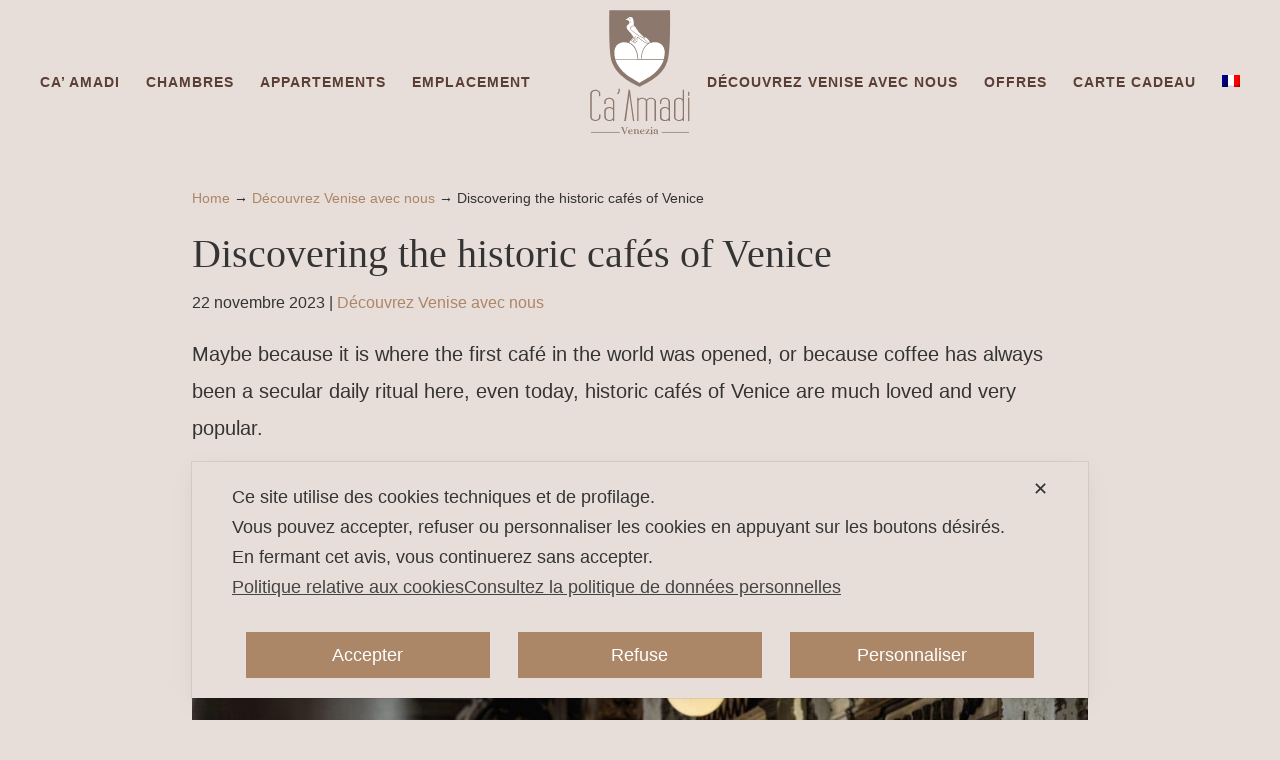

--- FILE ---
content_type: text/html; charset=UTF-8
request_url: https://www.caamadi.com/fr/historic-cafes-of-venice/
body_size: 22650
content:
<!DOCTYPE html>
<html lang="fr-FR">
<head >
<meta charset="UTF-8" />
<meta name="viewport" content="width=device-width, initial-scale=1" />
<script class="map_advanced_shield" type="text/javascript" data-no-minify="1" data-no-optimize="1" data-no-defer="1" consent-skip-blocker="1" nowprocket data-cfasync="false">
var map_full_config={"config_origin":"myagileprivacy_native","mapx_ga4":0,"map_wl":0,"map_js_basedirectory":"https:\/\/www.caamadi.com\/wp-content\/plugins\/myagileprivacy\/local-cache\/my-agile-privacy\/","map_lang_code":"fr","cookie_reset_timestamp":null,"cookie_api_key_remote_id_map_active":{"google_analytics":"map_cookie_15","facebook_remarketing":"map_cookie_43","googlefonts":"map_cookie_33","google_maps":"map_cookie_17","gravatar":"map_cookie_400"},"cookie_api_key_remote_id_map_detectable":{"my_agile_pixel_ga":"map_cookie_407","google_tag_manager":"map_cookie_30","stape":"map_cookie_469","akamai":"map_cookie_79","ally_widget":"map_cookie_478","burst_statistics":"map_cookie_479","cloudinary":"map_cookie_446","font_awesome":"map_cookie_385","matomo_on_premise":"map_cookie_404","quic_cloud":"map_cookie_435","stripe":"map_cookie_388","tabnav":"map_cookie_480","vimeo":"map_cookie_31","vik_booking":"map_cookie_420","youtube":"map_cookie_25","microsoft_ads":"map_cookie_66","active_campaign_site_tracking":"map_cookie_390","addtoany":"map_cookie_27","adobe_analytics":"map_cookie_86","adobe_fonts":"map_cookie_447","adroll":"map_cookie_96","amazon_advertising":"map_cookie_393","apple_pay":"map_cookie_442","facebook_like":"map_cookie_3","sendinblue":"map_cookie_121","calendly":"map_cookie_403","capterra_badge":"map_cookie_454","capterra_tracking":"map_cookie_455","cleantalk":"map_cookie_461","climate_levels":"map_cookie_433","cloudflare_turnstile":"map_cookie_473","cloudflare_web_analytics":"map_cookie_439","crazyegg":"map_cookie_54","criteo":"map_cookie_9","disqus":"map_cookie_2","elfsight_widget":"map_cookie_476","facebook_messenger":"map_cookie_384","fareharbor":"map_cookie_453","feedaty_widget":"map_cookie_460","getresponse":"map_cookie_163","google_audience_manager_audience_extension":"map_cookie_100","google_adsense":"map_cookie_12","google_oauth":"map_cookie_481","google_pay":"map_cookie_443","google_recaptcha":"map_cookie_74","google_translate_widget":"map_cookie_417","hcaptcha":"map_cookie_437","hearthis_widget":"map_cookie_457","hotel_cc":"map_cookie_434","hoteldoor":"map_cookie_471","hotjar":"map_cookie_136","hubspot_analytics":"map_cookie_283","hubspot_crm":"map_cookie_450","jetpack":"map_cookie_392","klaviyo":"map_cookie_463","sitewit":"map_cookie_448","landbot":"map_cookie_431","leadchampion":"map_cookie_472","leadforensics":"map_cookie_440","leadfeeder_tracking":"map_cookie_418","lead_rebel":"map_cookie_449","linkedin_ads":"map_cookie_396","linkedin_widget":"map_cookie_6","linkedin":"map_cookie_382","livechat":"map_cookie_42","madeep":"map_cookie_413","mailchimp_widget":"map_cookie_317","matomo_cloud":"map_cookie_405","metricool":"map_cookie_419","microsoft_clarity":"map_cookie_387","monetyzer":"map_cookie_428","mr_preno":"map_cookie_414","my_agile_pixel_fbq":"map_cookie_408","my_agile_pixel_tiktok":"map_cookie_409","Nexi":"map_cookie_445","nytroseo":"map_cookie_475","octorate":"map_cookie_412","onesignal":"map_cookie_430","open_street_map":"map_cookie_436","outbrain":"map_cookie_210","paypal":"map_cookie_172","pinterest_conversion_tag":"map_cookie_395","pinterest_social_widget":"map_cookie_422","plerdy":"map_cookie_464","poinzilla":"map_cookie_465","quantcast":"map_cookie_429","tik_tok":"map_cookie_406","rolex":"map_cookie_432","satispay":"map_cookie_444","scalapay_widget":"map_cookie_470","sentry":"map_cookie_438","shinystat":"map_cookie_24","shopify_button":"map_cookie_458","simplybook":"map_cookie_425","sitebehaviour":"map_cookie_466","smartsuppchat":"map_cookie_424","smoobu_widget":"map_cookie_474","snazzy_maps":"map_cookie_423","soundcloud_widget":"map_cookie_401","statcounter":"map_cookie_462","google_ads":"map_cookie_29","bdow_all":"map_cookie_451","survey_monkey":"map_cookie_158","taboola":"map_cookie_220","tawkto_widget":"map_cookie_150","teads_pixel":"map_cookie_456","tik_tok_analytics":"map_cookie_452","triptease":"map_cookie_399","trustindex_widget":"map_cookie_459","trustpilot_widget":"map_cookie_397","twitter_widget":"map_cookie_5","vdo_ai":"map_cookie_441","visitortracking":"map_cookie_467","localweb_messenger":"map_cookie_410","activecampaign_widget":"map_cookie_415","google_form_widget":"map_cookie_477","widget_instagram":"map_cookie_47","widget_jotform":"map_cookie_164","mailerlite_widget":"map_cookie_416","mapbox":"map_cookie_301","spotify_widget":"map_cookie_308","tidio_chat":"map_cookie_391","wisernotify":"map_cookie_468","wistia":"map_cookie_302","yandex_metrica":"map_cookie_389","zemanta":"map_cookie_427"},"cookie_api_key_remote_id_map_blocked_without_notification":[],"map_cookies_always_allowed":[],"cookie_api_key_friendly_name_map":{"google_analytics":{"desc":"Google Analytics","is_necessary":true},"facebook_remarketing":{"desc":"Facebook Remarketing","is_necessary":true},"googlefonts":{"desc":"Google Fonts","is_necessary":true},"google_maps":{"desc":"Google Maps widget","is_necessary":true},"gravatar":{"desc":"Gravatar","is_necessary":true},"my_agile_pixel_ga":{"desc":"My Agile Pixel - Google Analytics","is_necessary":true},"google_tag_manager":{"desc":"Google Tag Manager","is_necessary":true},"stape":{"desc":"Stape","is_necessary":true},"akamai":{"desc":"Akamai Content Delivery Network","is_necessary":true},"ally_widget":{"desc":"Ally","is_necessary":true},"burst_statistics":{"desc":"Burst Statistics","is_necessary":true},"cloudinary":{"desc":"Cloudinary","is_necessary":true},"font_awesome":{"desc":"Font Awesome","is_necessary":true},"matomo_on_premise":{"desc":"Matomo (On Premise)","is_necessary":true},"quic_cloud":{"desc":"QUIC.cloud","is_necessary":true},"stripe":{"desc":"Stripe","is_necessary":true},"tabnav":{"desc":"tabnav","is_necessary":true},"vimeo":{"desc":"Video Vimeo","is_necessary":true},"vik_booking":{"desc":"Vik Booking","is_necessary":true},"youtube":{"desc":"Widget vid\u00e9o YouTube","is_necessary":true},"microsoft_ads":{"desc":"Microsoft Advertising","is_necessary":true},"active_campaign_site_tracking":{"desc":"ActiveCampaign Site Tracking","is_necessary":true},"addtoany":{"desc":"AddToAny","is_necessary":true},"adobe_analytics":{"desc":"Adobe Analytics","is_necessary":true},"adobe_fonts":{"desc":"Adobe Fonts","is_necessary":true},"adroll":{"desc":"AdRoll","is_necessary":true},"amazon_advertising":{"desc":"Amazon Advertising","is_necessary":true},"apple_pay":{"desc":"Apple Pay","is_necessary":true},"facebook_like":{"desc":"Bouton J\u2019aime et widgets sociaux de Facebook","is_necessary":true},"sendinblue":{"desc":"Brevo","is_necessary":true},"calendly":{"desc":"Calendly Widget","is_necessary":true},"capterra_badge":{"desc":"Capterra Badge","is_necessary":true},"capterra_tracking":{"desc":"Capterra Tracking","is_necessary":true},"cleantalk":{"desc":"CleanTalk","is_necessary":true},"climate_levels":{"desc":"Climate Levels","is_necessary":true},"cloudflare_turnstile":{"desc":"Cloudflare Turnstile","is_necessary":true},"cloudflare_web_analytics":{"desc":"Cloudflare Web Analytics","is_necessary":true},"crazyegg":{"desc":"Crazy Egg","is_necessary":true},"criteo":{"desc":"Criteo","is_necessary":true},"disqus":{"desc":"Disqus","is_necessary":true},"elfsight_widget":{"desc":"Elfsight Widget","is_necessary":true},"facebook_messenger":{"desc":"Facebook Messenger Chat","is_necessary":true},"fareharbor":{"desc":"FareHarbor","is_necessary":true},"feedaty_widget":{"desc":"Feedaty widget","is_necessary":true},"getresponse":{"desc":"GetResponse","is_necessary":true},"google_audience_manager_audience_extension":{"desc":"Google Ad Manager Audience Extension","is_necessary":true},"google_adsense":{"desc":"Google AdSense","is_necessary":true},"google_oauth":{"desc":"Google OAuth","is_necessary":true},"google_pay":{"desc":"Google Pay","is_necessary":true},"google_recaptcha":{"desc":"Google reCAPTCHA","is_necessary":true},"google_translate_widget":{"desc":"Google Translate Widget","is_necessary":true},"hcaptcha":{"desc":"hCaptcha","is_necessary":true},"hearthis_widget":{"desc":"hearthis.at Widget","is_necessary":true},"hotel_cc":{"desc":"Hotel.cc","is_necessary":true},"hoteldoor":{"desc":"Hoteldoor","is_necessary":true},"hotjar":{"desc":"Hotjar Heat Maps & Recordings","is_necessary":true},"hubspot_analytics":{"desc":"HubSpot Analytics","is_necessary":true},"hubspot_crm":{"desc":"HubSpot CRM","is_necessary":true},"jetpack":{"desc":"Jetpack","is_necessary":true},"klaviyo":{"desc":"Klaviyo","is_necessary":true},"sitewit":{"desc":"Kliken (Sitewit)","is_necessary":true},"landbot":{"desc":"Landbot","is_necessary":true},"leadchampion":{"desc":"Lead Champion","is_necessary":true},"leadforensics":{"desc":"Lead Forensics","is_necessary":true},"leadfeeder_tracking":{"desc":"Leadfeeder Tracking","is_necessary":true},"lead_rebel":{"desc":"leadREBEL","is_necessary":true},"linkedin_ads":{"desc":"LinkedIn Ads","is_necessary":true},"linkedin_widget":{"desc":"LinkedIn button and social widgets","is_necessary":true},"linkedin":{"desc":"LinkedIn Insight Tag","is_necessary":true},"livechat":{"desc":"LiveChat Widget","is_necessary":true},"madeep":{"desc":"Madeep","is_necessary":true},"mailchimp_widget":{"desc":"MailChimp Widget","is_necessary":true},"matomo_cloud":{"desc":"Matomo (Cloud)","is_necessary":true},"metricool":{"desc":"Metricool","is_necessary":true},"microsoft_clarity":{"desc":"Microsoft Clarity","is_necessary":true},"monetyzer":{"desc":"Monetyzer","is_necessary":true},"mr_preno":{"desc":"Mr PRENO","is_necessary":true},"my_agile_pixel_fbq":{"desc":"My Agile Pixel - Facebook Remarketing","is_necessary":true},"my_agile_pixel_tiktok":{"desc":"My Agile Pixel - TikTok Pixel","is_necessary":true},"Nexi":{"desc":"Nexi","is_necessary":true},"nytroseo":{"desc":"Nytro Seo","is_necessary":true},"octorate":{"desc":"Octorate","is_necessary":true},"onesignal":{"desc":"OneSignal","is_necessary":true},"open_street_map":{"desc":"Open Street Map","is_necessary":true},"outbrain":{"desc":"Outbrain","is_necessary":true},"paypal":{"desc":"PayPal","is_necessary":true},"pinterest_conversion_tag":{"desc":"Pinterest Conversion Tag","is_necessary":true},"pinterest_social_widget":{"desc":"Pinterest \u201cPin it\u201d button and social widgets","is_necessary":true},"plerdy":{"desc":"Plerdy","is_necessary":true},"poinzilla":{"desc":"Poinzilla","is_necessary":true},"quantcast":{"desc":"Quantcast Advertise","is_necessary":true},"tik_tok":{"desc":"Remarketing Tik Tok","is_necessary":true},"rolex":{"desc":"Rolex","is_necessary":true},"satispay":{"desc":"Satispay","is_necessary":true},"scalapay_widget":{"desc":"Scalapay","is_necessary":true},"sentry":{"desc":"Sentry","is_necessary":true},"shinystat":{"desc":"ShinyStat","is_necessary":true},"shopify_button":{"desc":"Shopify button and widgets","is_necessary":true},"simplybook":{"desc":"SimplyBook","is_necessary":true},"sitebehaviour":{"desc":"SiteBehaviour","is_necessary":true},"smartsuppchat":{"desc":"Smartsupp","is_necessary":true},"smoobu_widget":{"desc":"Smoobu","is_necessary":true},"snazzy_maps":{"desc":"Snazzy Maps","is_necessary":true},"soundcloud_widget":{"desc":"SoundCloud Widget","is_necessary":true},"statcounter":{"desc":"Statcounter","is_necessary":true},"google_ads":{"desc":"Suivi des conversions de Google Ads","is_necessary":true},"bdow_all":{"desc":"SumoMe \/ Bdow","is_necessary":true},"survey_monkey":{"desc":"SurveyMonkey Widget","is_necessary":true},"taboola":{"desc":"Taboola","is_necessary":true},"tawkto_widget":{"desc":"Tawk.to Widget","is_necessary":true},"teads_pixel":{"desc":"Teads Universal Pixel","is_necessary":true},"tik_tok_analytics":{"desc":"TikTok Analytics","is_necessary":true},"triptease":{"desc":"Triptease.io","is_necessary":true},"trustindex_widget":{"desc":"Trustindex widget","is_necessary":true},"trustpilot_widget":{"desc":"TrustPilot widget","is_necessary":true},"twitter_widget":{"desc":"Twitter- X Tweet button and social widgets","is_necessary":true},"vdo_ai":{"desc":"Vdo.ai","is_necessary":true},"visitortracking":{"desc":"VisitorTracking","is_necessary":true},"localweb_messenger":{"desc":"Web Instant Messenger","is_necessary":true},"activecampaign_widget":{"desc":"Widget ActiveCampaign","is_necessary":true},"google_form_widget":{"desc":"Widget Google Form","is_necessary":true},"widget_instagram":{"desc":"Widget Instagram","is_necessary":true},"widget_jotform":{"desc":"Widget JotForm","is_necessary":true},"mailerlite_widget":{"desc":"Widget MailerLite","is_necessary":true},"mapbox":{"desc":"Widget Mapbox","is_necessary":true},"spotify_widget":{"desc":"Widget Spotify","is_necessary":true},"tidio_chat":{"desc":"Widget Tidio Live Chat","is_necessary":true},"wisernotify":{"desc":"Wisernotify","is_necessary":true},"wistia":{"desc":"Wistia","is_necessary":true},"yandex_metrica":{"desc":"Yandex Metrica","is_necessary":true},"zemanta":{"desc":"Zemanta","is_necessary":true}},"cookie_api_key_not_to_block":["google_analytics","google_analytics"],"enforce_youtube_privacy":0,"enforce_youtube_privacy_v2":0,"video_advanced_privacy":1,"manifest_assoc":{"purposes-lv.json":{"filename":"purposes-lv-1.0.22.json","version":"1.0.22"},"cookie-shield.js":{"filename":"cookie-shield-1.3.69.js","version":"1.3.69"},"purposes-sr.json":{"filename":"purposes-sr-1.0.22.json","version":"1.0.22"},"purposes-nl.json":{"filename":"purposes-nl-1.0.22.json","version":"1.0.22"},"common-tr.json":{"filename":"common-tr-1.0.22.json","version":"1.0.22"},"common-no.json":{"filename":"common-no-1.0.22.json","version":"1.0.22"},"purposes-de.json":{"filename":"purposes-de-1.0.22.json","version":"1.0.22"},"purposes-cs.json":{"filename":"purposes-cs-1.0.22.json","version":"1.0.22"},"common-sq.json":{"filename":"common-sq-1.0.22.json","version":"1.0.22"},"common-hr.json":{"filename":"common-hr-1.0.22.json","version":"1.0.22"},"common-bg.json":{"filename":"common-bg-1.0.22.json","version":"1.0.22"},"purposes-bs.json":{"filename":"purposes-bs-1.0.22.json","version":"1.0.22"},"common-sl.json":{"filename":"common-sl-1.0.22.json","version":"1.0.22"},"common-el.json":{"filename":"common-el-1.0.22.json","version":"1.0.22"},"purposes-sv.json":{"filename":"purposes-sv-1.0.22.json","version":"1.0.22"},"purposes-ca.json":{"filename":"purposes-ca-1.0.22.json","version":"1.0.22"},"common-mk.json":{"filename":"common-mk-1.0.22.json","version":"1.0.22"},"common-ro.json":{"filename":"common-ro-1.0.22.json","version":"1.0.22"},"purposes-uk.json":{"filename":"purposes-uk-1.0.22.json","version":"1.0.22"},"purposes-sl.json":{"filename":"purposes-sl-1.0.22.json","version":"1.0.22"},"common-da.json":{"filename":"common-da-1.0.22.json","version":"1.0.22"},"purposes-es.json":{"filename":"purposes-es-1.0.22.json","version":"1.0.22"},"purposes-et.json":{"filename":"purposes-et-1.0.22.json","version":"1.0.22"},"purposes-no.json":{"filename":"purposes-no-1.0.22.json","version":"1.0.22"},"common-it.json":{"filename":"common-it-1.0.22.json","version":"1.0.22"},"purposes-da.json":{"filename":"purposes-da-1.0.22.json","version":"1.0.22"},"common-es.json":{"filename":"common-es-1.0.22.json","version":"1.0.22"},"purposes-hu.json":{"filename":"purposes-hu-1.0.22.json","version":"1.0.22"},"purposes-pl.json":{"filename":"purposes-pl-1.0.22.json","version":"1.0.22"},"purposes-el.json":{"filename":"purposes-el-1.0.22.json","version":"1.0.22"},"MyAgilePrivacyIabTCF.js":{"filename":"MyAgilePrivacyIabTCF-1.0.22.js","version":"1.0.22"},"common-nl.json":{"filename":"common-nl-1.0.22.json","version":"1.0.22"},"purposes-fi.json":{"filename":"purposes-fi-1.0.22.json","version":"1.0.22"},"common-en.json":{"filename":"common-en-1.0.22.json","version":"1.0.22"},"purposes-pt.json":{"filename":"purposes-pt-1.0.22.json","version":"1.0.22"},"common-fi.json":{"filename":"common-fi-1.0.22.json","version":"1.0.22"},"common-sr.json":{"filename":"common-sr-1.0.22.json","version":"1.0.22"},"common-et.json":{"filename":"common-et-1.0.22.json","version":"1.0.22"},"common-pl.json":{"filename":"common-pl-1.0.22.json","version":"1.0.22"},"purposes-sq.json":{"filename":"purposes-sq-1.0.22.json","version":"1.0.22"},"common-cs.json":{"filename":"common-cs-1.0.22.json","version":"1.0.22"},"common-pt.json":{"filename":"common-pt-1.0.22.json","version":"1.0.22"},"common-hu.json":{"filename":"common-hu-1.0.22.json","version":"1.0.22"},"common-lv.json":{"filename":"common-lv-1.0.22.json","version":"1.0.22"},"vendor-list.json":{"filename":"vendor-list-1.0.22.json","version":"1.0.22"},"purposes-ro.json":{"filename":"purposes-ro-1.0.22.json","version":"1.0.22"},"common-sk.json":{"filename":"common-sk-1.0.22.json","version":"1.0.22"},"purposes-tr.json":{"filename":"purposes-tr-1.0.22.json","version":"1.0.22"},"common-bs.json":{"filename":"common-bs-1.0.22.json","version":"1.0.22"},"purposes-bg.json":{"filename":"purposes-bg-1.0.22.json","version":"1.0.22"},"purposes-hr.json":{"filename":"purposes-hr-1.0.22.json","version":"1.0.22"},"common-sv.json":{"filename":"common-sv-1.0.22.json","version":"1.0.22"},"googleVendors.json":{"filename":"googleVendors-1.0.22.json","version":"1.0.22"},"common-uk.json":{"filename":"common-uk-1.0.22.json","version":"1.0.22"},"purposes-ru.json":{"filename":"purposes-ru-1.0.22.json","version":"1.0.22"},"purposes-lt.json":{"filename":"purposes-lt-1.0.22.json","version":"1.0.22"},"common-lt.json":{"filename":"common-lt-1.0.22.json","version":"1.0.22"},"common-ru.json":{"filename":"common-ru-1.0.22.json","version":"1.0.22"},"purposes-en.json":{"filename":"purposes-en-1.0.22.json","version":"1.0.22"},"common-ca.json":{"filename":"common-ca-1.0.22.json","version":"1.0.22"},"purposes-mk.json":{"filename":"purposes-mk-1.0.22.json","version":"1.0.22"},"common-de.json":{"filename":"common-de-1.0.22.json","version":"1.0.22"},"purposes-fr.json":{"filename":"purposes-fr-1.0.22.json","version":"1.0.22"},"common-fr.json":{"filename":"common-fr-1.0.22.json","version":"1.0.22"},"purposes-sk.json":{"filename":"purposes-sk-1.0.22.json","version":"1.0.22"},"purposes-it.json":{"filename":"purposes-it-1.0.22.json","version":"1.0.22"}},"js_shield_url":"https:\/\/www.caamadi.com\/wp-content\/plugins\/myagileprivacy\/local-cache\/my-agile-privacy\/cookie-shield-1.3.69.js","load_iab_tcf":false,"iab_tcf_script_url":null,"enable_microsoft_cmode":null,"cmode_microsoft_default_consent_obj":null,"enable_clarity_cmode":null,"cmode_clarity_default_consent_obj":null,"enable_cmode_v2":true,"cmode_v2_implementation_type":"native","enable_cmode_url_passthrough":false,"cmode_v2_forced_off_ga4_advanced":false,"cmode_v2_default_consent_obj":{"ad_storage":"denied","ad_user_data":"denied","ad_personalization":"denied","analytics_storage":"denied"},"cmode_v2_js_on_error":false,"shield_added_pattern":{"js_patterns_src":[]},"early_gcmode":true};
var alt_mpx_settings={"caller":"MAP","map_ga_consent_checker":true};
setTimeout( function() {
												if( typeof window.MyAgilePixelProxyBeacon !== 'undefined' ) window.MyAgilePixelProxyBeacon( alt_mpx_settings );
											}, 500 );

</script>
<script class="map_advanced_shield" type="text/javascript" src="https://www.caamadi.com/wp-content/plugins/myagileprivacy/local-cache/my-agile-privacy/cookie-shield-1.3.69.js" data-no-minify="1" data-no-optimize="1" data-no-defer="1" consent-skip-blocker="1" nowprocket data-cfasync="false"></script>
<meta name='robots' content='index, follow, max-image-preview:large, max-snippet:-1, max-video-preview:-1' />
	<style>img:is([sizes="auto" i], [sizes^="auto," i]) { contain-intrinsic-size: 3000px 1500px }</style>
	
	<!-- This site is optimized with the Yoast SEO plugin v26.5 - https://yoast.com/wordpress/plugins/seo/ -->
	<title>Discovering the historic cafés of Venice</title>
	<link rel="canonical" href="https://www.caamadi.com/it/alla-scoperta-dei-caffe-storici-di-venezia/" />
	<meta property="og:locale" content="fr_FR" />
	<meta property="og:type" content="article" />
	<meta property="og:title" content="Discovering the historic cafés of Venice" />
	<meta property="og:description" content="Maybe because it is where the first café in the world was opened, or because coffee has always been a secular daily ritual here, even today, historic cafés of Venice are much loved and very popular. We have chosen to tell you about the historic cafés of Piazza San Marco, located a 10-minute walk from [&hellip;]" />
	<meta property="og:url" content="https://www.caamadi.com/fr/historic-cafes-of-venice/" />
	<meta property="og:site_name" content="Ca&#039; Amadi" />
	<meta property="article:publisher" content="https://www.facebook.com/caamadivenezia" />
	<meta property="article:published_time" content="2023-11-22T09:16:08+00:00" />
	<meta property="og:image" content="https://www.caamadi.com/wp-content/uploads/2023/11/caffe-florian-1024x682.jpg" />
	<meta name="author" content="Arianna Scarpa" />
	<meta name="twitter:card" content="summary_large_image" />
	<meta name="twitter:label1" content="Écrit par" />
	<meta name="twitter:data1" content="Arianna Scarpa" />
	<meta name="twitter:label2" content="Durée de lecture estimée" />
	<meta name="twitter:data2" content="4 minutes" />
	<script type="application/ld+json" class="yoast-schema-graph">{"@context":"https://schema.org","@graph":[{"@type":"Article","@id":"https://www.caamadi.com/fr/historic-cafes-of-venice/#article","isPartOf":{"@id":"https://www.caamadi.com/fr/historic-cafes-of-venice/"},"author":{"name":"Arianna Scarpa","@id":"https://www.caamadi.com/fr/#/schema/person/23141d79004b5ac1e1c9cd7324f76790"},"headline":"Discovering the historic cafés of Venice","datePublished":"2023-11-22T09:16:08+00:00","mainEntityOfPage":{"@id":"https://www.caamadi.com/fr/historic-cafes-of-venice/"},"wordCount":807,"commentCount":0,"publisher":{"@id":"https://www.caamadi.com/fr/#organization"},"image":{"@id":"https://www.caamadi.com/fr/historic-cafes-of-venice/#primaryimage"},"thumbnailUrl":"https://www.caamadi.com/wp-content/uploads/2023/11/caffe-quadri.jpg","articleSection":["Découvrez Venise avec nous"],"inLanguage":"fr-FR","potentialAction":[{"@type":"CommentAction","name":"Comment","target":["https://www.caamadi.com/fr/historic-cafes-of-venice/#respond"]}]},{"@type":"WebPage","@id":"https://www.caamadi.com/fr/historic-cafes-of-venice/","url":"https://www.caamadi.com/fr/historic-cafes-of-venice/","name":"Discovering the historic cafés of Venice","isPartOf":{"@id":"https://www.caamadi.com/fr/#website"},"primaryImageOfPage":{"@id":"https://www.caamadi.com/fr/historic-cafes-of-venice/#primaryimage"},"image":{"@id":"https://www.caamadi.com/fr/historic-cafes-of-venice/#primaryimage"},"thumbnailUrl":"https://www.caamadi.com/wp-content/uploads/2023/11/caffe-quadri.jpg","datePublished":"2023-11-22T09:16:08+00:00","breadcrumb":{"@id":"https://www.caamadi.com/fr/historic-cafes-of-venice/#breadcrumb"},"inLanguage":"fr-FR","potentialAction":[{"@type":"ReadAction","target":["https://www.caamadi.com/fr/historic-cafes-of-venice/"]}]},{"@type":"ImageObject","inLanguage":"fr-FR","@id":"https://www.caamadi.com/fr/historic-cafes-of-venice/#primaryimage","url":"https://www.caamadi.com/wp-content/uploads/2023/11/caffe-quadri.jpg","contentUrl":"https://www.caamadi.com/wp-content/uploads/2023/11/caffe-quadri.jpg","width":1211,"height":1024},{"@type":"BreadcrumbList","@id":"https://www.caamadi.com/fr/historic-cafes-of-venice/#breadcrumb","itemListElement":[{"@type":"ListItem","position":1,"name":"Home","item":"https://www.caamadi.com/fr/"},{"@type":"ListItem","position":2,"name":"Discovering the historic cafés of Venice"}]},{"@type":"WebSite","@id":"https://www.caamadi.com/fr/#website","url":"https://www.caamadi.com/fr/","name":"Ca' Amadi","description":"","publisher":{"@id":"https://www.caamadi.com/fr/#organization"},"potentialAction":[{"@type":"SearchAction","target":{"@type":"EntryPoint","urlTemplate":"https://www.caamadi.com/fr/?s={search_term_string}"},"query-input":{"@type":"PropertyValueSpecification","valueRequired":true,"valueName":"search_term_string"}}],"inLanguage":"fr-FR"},{"@type":"Organization","@id":"https://www.caamadi.com/fr/#organization","name":"Ca' Amadi s.r.l.","url":"https://www.caamadi.com/fr/","logo":{"@type":"ImageObject","inLanguage":"fr-FR","@id":"https://www.caamadi.com/fr/#/schema/logo/image/","url":"https://www.caamadi.com/wp-content/uploads/2021/01/caamadi.svg","contentUrl":"https://www.caamadi.com/wp-content/uploads/2021/01/caamadi.svg","caption":"Ca' Amadi s.r.l."},"image":{"@id":"https://www.caamadi.com/fr/#/schema/logo/image/"},"sameAs":["https://www.facebook.com/caamadivenezia","https://www.instagram.com/caamadi/"]},{"@type":"Person","@id":"https://www.caamadi.com/fr/#/schema/person/23141d79004b5ac1e1c9cd7324f76790","name":"Arianna Scarpa"}]}</script>
	<!-- / Yoast SEO plugin. -->


<link rel='dns-prefetch' href='//maps.googleapis.com' />
<link rel='dns-prefetch' href='//fonts.googleapis.com' />
<link rel='stylesheet' id='my-agile-privacy-reset-css' href='https://www.caamadi.com/wp-content/plugins/myagileprivacy/frontend/css/my-agile-privacy-reset.css?ver=3.2.4' media='all' />
<link rel='stylesheet' id='my-agile-privacy-animate-css' href='https://www.caamadi.com/wp-content/plugins/myagileprivacy/frontend/css/animate.min.css?ver=3.2.4' media='all' />
<link rel='stylesheet' id='my-agile-privacy-css' href='https://www.caamadi.com/wp-content/plugins/myagileprivacy/frontend/css/my-agile-privacy-frontend.css?ver=3.2.4' media='all' />
<link rel='stylesheet' id='my-agile-privacy-notification-bar-css' href='https://www.caamadi.com/wp-content/plugins/myagileprivacy/frontend/css/my-agile-privacy-notification-bar.css?ver=3.2.4' media='all' />
<link rel='stylesheet' id='caamadi-css' href='https://www.caamadi.com/wp-content/themes/caamadi/style.css?ver=1.4.0' media='all' />
<style id='caamadi-inline-css'>


		a,
		.entry-title a:focus,
		.entry-title a:hover,
		.footer-widgets a:focus,
		.footer-widgets a:hover,
		.genesis-nav-menu a:focus,
		.genesis-nav-menu a:hover,
		.genesis-nav-menu .current-menu-item > a,
		.genesis-nav-menu .sub-menu .current-menu-item > a:focus,
		.genesis-nav-menu .sub-menu .current-menu-item > a:hover,
		.gs-faq__question:focus,
		.gs-faq__question:hover,
		.menu-toggle:focus,
		.menu-toggle:hover,
		.site-footer a:focus,
		.site-footer a:hover,
		.sub-menu-toggle:focus,
		.sub-menu-toggle:hover {
			color: #ab8667;
		}

		

		a.button,
		button,
		.button,
		.footer-widgets a.button,
		input[type="button"],
		input[type="reset"],
		input[type="submit"],
		input[type="reset"],
		input[type="submit"],
		.entry-content a.button,
		.entry-content a.button:focus,
		.entry-content a.button:hover,
		.widget a.button:focus,
		.widget a.button:hover,
		.site-container div.wpforms-container-full .wpforms-form button[type="submit"],
		.site-container div.wpforms-container-full .wpforms-form button[type="submit"]:hover,
		.site-container div.wpforms-container-full .wpforms-form input[type="submit"],
		.site-container div.wpforms-container-full .wpforms-form input[type="submit"]:hover {
			background-color: #ab8667;
			color: #000000;
		}
		
		.wp-custom-logo .site-container .title-area {
			max-width: 100px;
		}

		@media only screen and (min-width: 960px) {
			.wp-custom-logo .nav-primary,
			.wp-custom-logo .nav-secondary {
				width: calc((100% / 2) - 50px);
			}

			.wp-custom-logo.has-one-menu .nav-primary,
			.wp-custom-logo.has-one-menu .nav-secondary {
				width: calc(100% - 100px);
			}
		}
		
</style>
<link rel='stylesheet' id='wp-block-library-css' href='https://www.caamadi.com/wp-includes/css/dist/block-library/style.min.css?ver=6.8.3' media='all' />
<style id='classic-theme-styles-inline-css'>
/*! This file is auto-generated */
.wp-block-button__link{color:#fff;background-color:#32373c;border-radius:9999px;box-shadow:none;text-decoration:none;padding:calc(.667em + 2px) calc(1.333em + 2px);font-size:1.125em}.wp-block-file__button{background:#32373c;color:#fff;text-decoration:none}
</style>
<link rel='stylesheet' id='kioken-blocks-style-css' href='https://www.caamadi.com/wp-content/plugins/kioken-blocks/dist/blocks.style.build.css?ver=1.3.9' media='all' />
<style id='global-styles-inline-css'>
:root{--wp--preset--aspect-ratio--square: 1;--wp--preset--aspect-ratio--4-3: 4/3;--wp--preset--aspect-ratio--3-4: 3/4;--wp--preset--aspect-ratio--3-2: 3/2;--wp--preset--aspect-ratio--2-3: 2/3;--wp--preset--aspect-ratio--16-9: 16/9;--wp--preset--aspect-ratio--9-16: 9/16;--wp--preset--color--black: #000000;--wp--preset--color--cyan-bluish-gray: #abb8c3;--wp--preset--color--white: #ffffff;--wp--preset--color--pale-pink: #f78da7;--wp--preset--color--vivid-red: #cf2e2e;--wp--preset--color--luminous-vivid-orange: #ff6900;--wp--preset--color--luminous-vivid-amber: #fcb900;--wp--preset--color--light-green-cyan: #7bdcb5;--wp--preset--color--vivid-green-cyan: #00d084;--wp--preset--color--pale-cyan-blue: #8ed1fc;--wp--preset--color--vivid-cyan-blue: #0693e3;--wp--preset--color--vivid-purple: #9b51e0;--wp--preset--color--theme-primary: #ab8667;--wp--preset--color--theme-secondary: #ab8667;--wp--preset--gradient--vivid-cyan-blue-to-vivid-purple: linear-gradient(135deg,rgba(6,147,227,1) 0%,rgb(155,81,224) 100%);--wp--preset--gradient--light-green-cyan-to-vivid-green-cyan: linear-gradient(135deg,rgb(122,220,180) 0%,rgb(0,208,130) 100%);--wp--preset--gradient--luminous-vivid-amber-to-luminous-vivid-orange: linear-gradient(135deg,rgba(252,185,0,1) 0%,rgba(255,105,0,1) 100%);--wp--preset--gradient--luminous-vivid-orange-to-vivid-red: linear-gradient(135deg,rgba(255,105,0,1) 0%,rgb(207,46,46) 100%);--wp--preset--gradient--very-light-gray-to-cyan-bluish-gray: linear-gradient(135deg,rgb(238,238,238) 0%,rgb(169,184,195) 100%);--wp--preset--gradient--cool-to-warm-spectrum: linear-gradient(135deg,rgb(74,234,220) 0%,rgb(151,120,209) 20%,rgb(207,42,186) 40%,rgb(238,44,130) 60%,rgb(251,105,98) 80%,rgb(254,248,76) 100%);--wp--preset--gradient--blush-light-purple: linear-gradient(135deg,rgb(255,206,236) 0%,rgb(152,150,240) 100%);--wp--preset--gradient--blush-bordeaux: linear-gradient(135deg,rgb(254,205,165) 0%,rgb(254,45,45) 50%,rgb(107,0,62) 100%);--wp--preset--gradient--luminous-dusk: linear-gradient(135deg,rgb(255,203,112) 0%,rgb(199,81,192) 50%,rgb(65,88,208) 100%);--wp--preset--gradient--pale-ocean: linear-gradient(135deg,rgb(255,245,203) 0%,rgb(182,227,212) 50%,rgb(51,167,181) 100%);--wp--preset--gradient--electric-grass: linear-gradient(135deg,rgb(202,248,128) 0%,rgb(113,206,126) 100%);--wp--preset--gradient--midnight: linear-gradient(135deg,rgb(2,3,129) 0%,rgb(40,116,252) 100%);--wp--preset--font-size--small: 14px;--wp--preset--font-size--medium: 20px;--wp--preset--font-size--large: 20px;--wp--preset--font-size--x-large: 42px;--wp--preset--font-size--normal: 18px;--wp--preset--font-size--larger: 24px;--wp--preset--spacing--20: 0.44rem;--wp--preset--spacing--30: 0.67rem;--wp--preset--spacing--40: 1rem;--wp--preset--spacing--50: 1.5rem;--wp--preset--spacing--60: 2.25rem;--wp--preset--spacing--70: 3.38rem;--wp--preset--spacing--80: 5.06rem;--wp--preset--shadow--natural: 6px 6px 9px rgba(0, 0, 0, 0.2);--wp--preset--shadow--deep: 12px 12px 50px rgba(0, 0, 0, 0.4);--wp--preset--shadow--sharp: 6px 6px 0px rgba(0, 0, 0, 0.2);--wp--preset--shadow--outlined: 6px 6px 0px -3px rgba(255, 255, 255, 1), 6px 6px rgba(0, 0, 0, 1);--wp--preset--shadow--crisp: 6px 6px 0px rgba(0, 0, 0, 1);}:where(.is-layout-flex){gap: 0.5em;}:where(.is-layout-grid){gap: 0.5em;}body .is-layout-flex{display: flex;}.is-layout-flex{flex-wrap: wrap;align-items: center;}.is-layout-flex > :is(*, div){margin: 0;}body .is-layout-grid{display: grid;}.is-layout-grid > :is(*, div){margin: 0;}:where(.wp-block-columns.is-layout-flex){gap: 2em;}:where(.wp-block-columns.is-layout-grid){gap: 2em;}:where(.wp-block-post-template.is-layout-flex){gap: 1.25em;}:where(.wp-block-post-template.is-layout-grid){gap: 1.25em;}.has-black-color{color: var(--wp--preset--color--black) !important;}.has-cyan-bluish-gray-color{color: var(--wp--preset--color--cyan-bluish-gray) !important;}.has-white-color{color: var(--wp--preset--color--white) !important;}.has-pale-pink-color{color: var(--wp--preset--color--pale-pink) !important;}.has-vivid-red-color{color: var(--wp--preset--color--vivid-red) !important;}.has-luminous-vivid-orange-color{color: var(--wp--preset--color--luminous-vivid-orange) !important;}.has-luminous-vivid-amber-color{color: var(--wp--preset--color--luminous-vivid-amber) !important;}.has-light-green-cyan-color{color: var(--wp--preset--color--light-green-cyan) !important;}.has-vivid-green-cyan-color{color: var(--wp--preset--color--vivid-green-cyan) !important;}.has-pale-cyan-blue-color{color: var(--wp--preset--color--pale-cyan-blue) !important;}.has-vivid-cyan-blue-color{color: var(--wp--preset--color--vivid-cyan-blue) !important;}.has-vivid-purple-color{color: var(--wp--preset--color--vivid-purple) !important;}.has-black-background-color{background-color: var(--wp--preset--color--black) !important;}.has-cyan-bluish-gray-background-color{background-color: var(--wp--preset--color--cyan-bluish-gray) !important;}.has-white-background-color{background-color: var(--wp--preset--color--white) !important;}.has-pale-pink-background-color{background-color: var(--wp--preset--color--pale-pink) !important;}.has-vivid-red-background-color{background-color: var(--wp--preset--color--vivid-red) !important;}.has-luminous-vivid-orange-background-color{background-color: var(--wp--preset--color--luminous-vivid-orange) !important;}.has-luminous-vivid-amber-background-color{background-color: var(--wp--preset--color--luminous-vivid-amber) !important;}.has-light-green-cyan-background-color{background-color: var(--wp--preset--color--light-green-cyan) !important;}.has-vivid-green-cyan-background-color{background-color: var(--wp--preset--color--vivid-green-cyan) !important;}.has-pale-cyan-blue-background-color{background-color: var(--wp--preset--color--pale-cyan-blue) !important;}.has-vivid-cyan-blue-background-color{background-color: var(--wp--preset--color--vivid-cyan-blue) !important;}.has-vivid-purple-background-color{background-color: var(--wp--preset--color--vivid-purple) !important;}.has-black-border-color{border-color: var(--wp--preset--color--black) !important;}.has-cyan-bluish-gray-border-color{border-color: var(--wp--preset--color--cyan-bluish-gray) !important;}.has-white-border-color{border-color: var(--wp--preset--color--white) !important;}.has-pale-pink-border-color{border-color: var(--wp--preset--color--pale-pink) !important;}.has-vivid-red-border-color{border-color: var(--wp--preset--color--vivid-red) !important;}.has-luminous-vivid-orange-border-color{border-color: var(--wp--preset--color--luminous-vivid-orange) !important;}.has-luminous-vivid-amber-border-color{border-color: var(--wp--preset--color--luminous-vivid-amber) !important;}.has-light-green-cyan-border-color{border-color: var(--wp--preset--color--light-green-cyan) !important;}.has-vivid-green-cyan-border-color{border-color: var(--wp--preset--color--vivid-green-cyan) !important;}.has-pale-cyan-blue-border-color{border-color: var(--wp--preset--color--pale-cyan-blue) !important;}.has-vivid-cyan-blue-border-color{border-color: var(--wp--preset--color--vivid-cyan-blue) !important;}.has-vivid-purple-border-color{border-color: var(--wp--preset--color--vivid-purple) !important;}.has-vivid-cyan-blue-to-vivid-purple-gradient-background{background: var(--wp--preset--gradient--vivid-cyan-blue-to-vivid-purple) !important;}.has-light-green-cyan-to-vivid-green-cyan-gradient-background{background: var(--wp--preset--gradient--light-green-cyan-to-vivid-green-cyan) !important;}.has-luminous-vivid-amber-to-luminous-vivid-orange-gradient-background{background: var(--wp--preset--gradient--luminous-vivid-amber-to-luminous-vivid-orange) !important;}.has-luminous-vivid-orange-to-vivid-red-gradient-background{background: var(--wp--preset--gradient--luminous-vivid-orange-to-vivid-red) !important;}.has-very-light-gray-to-cyan-bluish-gray-gradient-background{background: var(--wp--preset--gradient--very-light-gray-to-cyan-bluish-gray) !important;}.has-cool-to-warm-spectrum-gradient-background{background: var(--wp--preset--gradient--cool-to-warm-spectrum) !important;}.has-blush-light-purple-gradient-background{background: var(--wp--preset--gradient--blush-light-purple) !important;}.has-blush-bordeaux-gradient-background{background: var(--wp--preset--gradient--blush-bordeaux) !important;}.has-luminous-dusk-gradient-background{background: var(--wp--preset--gradient--luminous-dusk) !important;}.has-pale-ocean-gradient-background{background: var(--wp--preset--gradient--pale-ocean) !important;}.has-electric-grass-gradient-background{background: var(--wp--preset--gradient--electric-grass) !important;}.has-midnight-gradient-background{background: var(--wp--preset--gradient--midnight) !important;}.has-small-font-size{font-size: var(--wp--preset--font-size--small) !important;}.has-medium-font-size{font-size: var(--wp--preset--font-size--medium) !important;}.has-large-font-size{font-size: var(--wp--preset--font-size--large) !important;}.has-x-large-font-size{font-size: var(--wp--preset--font-size--x-large) !important;}
:where(.wp-block-post-template.is-layout-flex){gap: 1.25em;}:where(.wp-block-post-template.is-layout-grid){gap: 1.25em;}
:where(.wp-block-columns.is-layout-flex){gap: 2em;}:where(.wp-block-columns.is-layout-grid){gap: 2em;}
:root :where(.wp-block-pullquote){font-size: 1.5em;line-height: 1.6;}
</style>
<link rel='stylesheet' id='contact-form-7-css' href='https://www.caamadi.com/wp-content/plugins/contact-form-7/includes/css/styles.css?ver=6.1.4' media='all' />
<link rel='stylesheet' id='wpcf7-redirect-script-frontend-css' href='https://www.caamadi.com/wp-content/plugins/wpcf7-redirect/build/assets/frontend-script.css?ver=2c532d7e2be36f6af233' media='all' />
<link rel='stylesheet' id='wpml-menu-item-0-css' href='https://www.caamadi.com/wp-content/plugins/sitepress-multilingual-cms/templates/language-switchers/menu-item/style.min.css?ver=1' media='all' />
<link rel='stylesheet' id='caamadi-fonts-css' href='' media='all' class=" my_agile_privacy_activate autoscan_mode css_href_blocked map_blocked_content" unblocked_href="//fonts.googleapis.com/css2?family=Lato%3Aital%2Cwght%400%2C100%3B0%2C300%3B0%2C400%3B0%2C700%3B1%2C100%3B1%2C300&#038;display=swap&#038;ver=1.4.0" data-cookie-api-key="googlefonts" data-friendly_name="Google Fonts" />
<link rel='stylesheet' id='dashicons-css' href='https://www.caamadi.com/wp-includes/css/dashicons.min.css?ver=6.8.3' media='all' />
<link rel='stylesheet' id='caamadi-gutenberg-css' href='https://www.caamadi.com/wp-content/themes/caamadi/lib/gutenberg/front-end.css?ver=1.4.0' media='all' />
<style id='caamadi-gutenberg-inline-css'>
.ab-block-post-grid .ab-post-grid-items h2 a:hover,
.site-container .has-theme-primary-color,
.site-container .wp-block-button .wp-block-button__link.has-theme-primary-color,
.site-container .wp-block-button.is-style-outline .wp-block-button__link.has-theme-primary-color {
	color: #ab8667;
}

.site-container .has-theme-primary-background-color,
.site-container .wp-block-button .wp-block-button__link.has-theme-primary-background-color,
.site-container .wp-block-pullquote.is-style-solid-color.has-theme-primary-background-color {
	background-color: #ab8667;
}

.site-container .has-theme-secondary-color,
.site-container .wp-block-button .wp-block-button__link.has-theme-secondary-color,
.site-container .wp-block-button.is-style-outline .wp-block-button__link {
	color: #ab8667;
}

.wp-block-button .wp-block-button__link:not(.has-background),
.wp-block-button .wp-block-button__link:not(.has-background):focus,
.wp-block-button .wp-block-button__link:not(.has-background):hover {
	color: #000000;
}

.site-container .has-theme-secondary-background-color,
.site-container .wp-block-button .wp-block-button__link,
.site-container .wp-block-pullquote.is-style-solid-color.has-theme-secondary-background-color {
	background-color: #ab8667;
}
.site-container .rev-overlap {
	margin-top: -25% !important;
}		.has-theme-primary-color {
			color: #ab8667;
		}		.has-theme-secondary-color {
			color: #ab8667;
		}
</style>
<link rel='stylesheet' id='simple-social-icons-font-css' href='https://www.caamadi.com/wp-content/plugins/simple-social-icons/css/style.css?ver=3.0.2' media='all' />
<!--n2css--><!--n2js--><script src="https://www.caamadi.com/wp-includes/js/jquery/jquery.min.js?ver=3.7.1" id="jquery-core-js"></script>
<script src="https://www.caamadi.com/wp-includes/js/jquery/jquery-migrate.min.js?ver=3.4.1" id="jquery-migrate-js"></script>
<script src="https://www.caamadi.com/wp-content/plugins/myagileprivacy/frontend/js/anime.min.js?ver=3.2.4" id="my-agile-privacy-anime-js"></script>
<script id="my-agile-privacy-js-extra" data-no-minify="1" data-no-optimize="1" data-no-defer="1" consent-skip-blocker="1" nowprocket="1" data-cfasync="false">
var map_cookiebar_settings = {"logged_in_and_admin":"","verbose_remote_log":"","internal_debug":"","notify_div_id":"#my-agile-privacy-notification-area","showagain_tab":"1","notify_position_horizontal":"right","showagain_div_id":"my-agile-privacy-consent-again","blocked_content_text":"Avertissement: certaines fonctionnalit\u00e9s de la page pourraient ne pas fonctionner en raison de vos choix de confidentialit\u00e9.","inline_notify_color":"#444444","inline_notify_background":"#fff3cd","blocked_content_notify_auto_shutdown_time":"3000","scan_mode":"config_finished","cookie_reset_timestamp":null,"show_ntf_bar_on_not_yet_consent_choice":"","enable_microsoft_cmode":"","enable_clarity_cmode":"","enable_cmode_v2":"1","enable_cmode_url_passthrough":"","cmode_v2_forced_off_ga4_advanced":"","map_notify_title":"0","map_first_layer_branded":"0","plugin_version":"3.2.4","parse_config_version_number":"1.3.60"};
var map_ajax = {"ajax_url":"https:\/\/www.caamadi.com\/wp-admin\/admin-ajax.php","security":"dc290e5225","force_js_learning_mode":"0","scanner_compatibility_mode":"1","cookie_process_delayed_mode":"0"};
</script>
<script src="https://www.caamadi.com/wp-content/plugins/myagileprivacy/frontend/js/plain/my-agile-privacy-frontend.js?ver=3.2.4" id="my-agile-privacy-js"></script>
<script id="cf7pp-redirect_method-js-extra">
var ajax_object_cf7pp = {"ajax_url":"https:\/\/www.caamadi.com\/wp-admin\/admin-ajax.php","rest_url":"https:\/\/www.caamadi.com\/fr\/wp-json\/cf7pp\/v1\/","request_method":"1","forms":"[\"2766|paypal\",\"2765|paypal\",\"2764|paypal\",\"2721|paypal\",\"2761|paypal\",\"2760|paypal\",\"2718|paypal\",\"2756|paypal\",\"2755|paypal\",\"2754|paypal\",\"2715|paypal\",\"2742|paypal\",\"2047|paypal\",\"2046|paypal\",\"1278|paypal\"]","path_paypal":"https:\/\/www.caamadi.com\/fr\/\/?cf7pp_paypal_redirect=","path_stripe":"https:\/\/www.caamadi.com\/fr\/\/?cf7pp_stripe_redirect=","method":"1"};
</script>
<script src="https://www.caamadi.com/wp-content/plugins/contact-form-7-paypal-add-on/assets/js/redirect_method.js?ver=2.4.5" id="cf7pp-redirect_method-js"></script>
<meta name="generator" content="WPML ver:4.8.6 stt:1,4,3,27;" />
<style>.gt3pg_pro_gallery_wrap {
background: rgb(171,134,103) !important;

}
.gt3pg_pro_slide_footer, .gt3pg_pro_slide_header {
    background-color: #ab8667 !important;
}
.gallerie .gt3pg-isotope-item {
    padding-right: 2% !important;
    padding-bottom: 10%;
}
.gallerie .gallery-isotope-wrapper {
	margin-right: -2% !important;
	margin-bottom: 4%;
}
.gt3-photo-gallery-pro--isotope_gallery .hover-default .img-wrapper:before {
    background: #ab8667 !important;
}
.gt3-photo-gallery-pro--isotope_gallery .hover-default .img-wrapper:after {
    background: none !important;
}
.gt3pg_pro_caption_all {
   color: #ffffff !important;
}
.gt3pg_pro_caption_delimiter {
    background: #ffffff !important;
}
.gt3pg_pro_title_wrap .gt3pg_pro_title.gt3pg_pro_clip {
    font-family: 'Lato' !important;
    color: #fff;
    font-size: 20px !important;
}</style>

<!-- Google tag (gtag.js) -->
<script async src="https://www.googletagmanager.com/gtag/js?id=G-Z5Q35LRMH1" class=" map_not_to_block"></script>
<script>
  window.dataLayer = window.dataLayer || [];
  function gtag(){dataLayer.push(arguments);}
  gtag('js', new Date());

  gtag('config', 'G-Z5Q35LRMH1');
</script>

<!-- Facebook Pixel Code -->
<script class=" my_agile_privacy_activate autoscan_mode map_inline_script_blocked map_blocked_content" type="text/plain" data-cookie-api-key="facebook_remarketing" data-friendly_name="Facebook Remarketing">
!function(f,b,e,v,n,t,s)
{if(f.fbq)return;n=f.fbq=function(){n.callMethod?
n.callMethod.apply(n,arguments):n.queue.push(arguments)};
if(!f._fbq)f._fbq=n;n.push=n;n.loaded=!0;n.version='2.0';
n.queue=[];t=b.createElement(e);t.async=!0;
t.src=v;s=b.getElementsByTagName(e)[0];
s.parentNode.insertBefore(t,s)}(window, document,'script',
'https://connect.facebook.net/en_US/fbevents.js');
fbq('init', '343386893621095');
fbq('track', 'PageView');
</script>
<noscript><img height="1" width="1" style="display:none"
src="https://www.facebook.com/tr?id=343386893621095&ev=PageView&noscript=1"
/></noscript>
<!-- End Facebook Pixel Code --><style>.recentcomments a{display:inline !important;padding:0 !important;margin:0 !important;}</style><link rel="icon" href="https://www.caamadi.com/wp-content/uploads/2020/11/cropped-caamadi-1-32x32.png" sizes="32x32" />
<link rel="icon" href="https://www.caamadi.com/wp-content/uploads/2020/11/cropped-caamadi-1-192x192.png" sizes="192x192" />
<link rel="apple-touch-icon" href="https://www.caamadi.com/wp-content/uploads/2020/11/cropped-caamadi-1-180x180.png" />
<meta name="msapplication-TileImage" content="https://www.caamadi.com/wp-content/uploads/2020/11/cropped-caamadi-1-270x270.png" />
		<style id="wp-custom-css">
			@media only screen and (max-width: 960px) {


#tsmbe-container {
    bottom: 7% !important;
}
.site-footer .wrap {
   
    padding-bottom: 60px;
}
}		</style>
		<style type="text/css" media="all" id="kioken-blocks-frontend"></style></head>
<body class="wp-singular post-template-default single single-post postid-2841 single-format-standard wp-custom-logo wp-embed-responsive wp-theme-genesis wp-child-theme-caamadi is_chrome header-full-width full-width-content genesis-breadcrumbs-visible genesis-singular-image-hidden genesis-footer-widgets-hidden postemplate"><div class="site-container"><ul class="genesis-skip-link"><li><a href="#genesis-nav-primary" class="screen-reader-shortcut"> Passer à la navigation principale</a></li><li><a href="#genesis-content" class="screen-reader-shortcut"> Passer au contenu principal</a></li></ul><header class="site-header"><div class="wrap"><nav class="nav-primary" aria-label="Principal" id="genesis-nav-primary"><div class="wrap"><ul id="menu-menu-sx-fr" class="menu genesis-nav-menu menu-primary js-superfish"><li id="menu-item-2073" class="menu-item menu-item-type-post_type menu-item-object-page menu-item-2073"><a href="https://www.caamadi.com/fr/ca-amadi/"><span >Ca’ Amadi</span></a></li>
<li id="menu-item-2074" class="menu-item menu-item-type-post_type menu-item-object-page menu-item-2074"><a href="https://www.caamadi.com/fr/camere/"><span >Chambres</span></a></li>
<li id="menu-item-2072" class="menu-item menu-item-type-post_type menu-item-object-page menu-item-2072"><a href="https://www.caamadi.com/fr/appartements/"><span >Appartements</span></a></li>
<li id="menu-item-2397" class="menu-item menu-item-type-post_type menu-item-object-page menu-item-2397"><a href="https://www.caamadi.com/fr/emplacement/"><span >Emplacement</span></a></li>
</ul></div></nav><div class="title-area"><a href="https://www.caamadi.com/fr/" class="custom-logo-link" rel="home"><img src="https://www.caamadi.com/wp-content/uploads/2021/01/caamadi.svg" class="custom-logo" alt="Ca&#039; Amadi" decoding="async" /></a><p class="site-title">Ca&#039; Amadi</p></div><nav class="nav-secondary" aria-label="Secondaire"><div class="wrap"><ul id="menu-menu-dx-fr" class="menu genesis-nav-menu menu-secondary js-superfish"><li id="menu-item-2398" class="menu-item menu-item-type-taxonomy menu-item-object-category current-post-ancestor current-menu-parent current-post-parent menu-item-2398"><a href="https://www.caamadi.com/fr/decouvrez-venise-avec-nous/"><span >Découvrez Venise avec nous</span></a></li>
<li id="menu-item-2075" class="menu-item menu-item-type-post_type menu-item-object-page menu-item-2075"><a href="https://www.caamadi.com/fr/offres-speciales/"><span >Offres</span></a></li>
<li id="menu-item-2080" class="menu-item menu-item-type-post_type menu-item-object-page menu-item-has-children menu-item-2080"><a href="https://www.caamadi.com/fr/carte-cadeau/"><span >Carte cadeau</span></a>
<ul class="sub-menu">
	<li id="menu-item-2079" class="menu-item menu-item-type-post_type menu-item-object-page menu-item-2079"><a href="https://www.caamadi.com/fr/carte-cadeau-120/"><span >Carte cadeau 120</span></a></li>
	<li id="menu-item-2078" class="menu-item menu-item-type-post_type menu-item-object-page menu-item-2078"><a href="https://www.caamadi.com/fr/carte-cadeau-150/"><span >Carte cadeau 150</span></a></li>
	<li id="menu-item-2077" class="menu-item menu-item-type-post_type menu-item-object-page menu-item-2077"><a href="https://www.caamadi.com/fr/carte-cadeau-200/"><span >Carte cadeau 200</span></a></li>
	<li id="menu-item-2076" class="menu-item menu-item-type-post_type menu-item-object-page menu-item-2076"><a href="https://www.caamadi.com/fr/carte-cadeau-300/"><span >Carte cadeau 300</span></a></li>
</ul>
</li>
<li id="menu-item-wpml-ls-20-fr" class="menu-item wpml-ls-slot-20 wpml-ls-item wpml-ls-item-fr wpml-ls-current-language wpml-ls-menu-item menu-item-type-wpml_ls_menu_item menu-item-object-wpml_ls_menu_item menu-item-has-children menu-item-wpml-ls-20-fr"><a href="https://www.caamadi.com/fr/historic-cafes-of-venice/" role="menuitem"><span ><img
            class="wpml-ls-flag"
            src="https://www.caamadi.com/wp-content/plugins/sitepress-multilingual-cms/res/flags/fr.png"
            alt="Français"
            
            
    /></span></a>
<ul class="sub-menu">
	<li id="menu-item-wpml-ls-20-it" class="menu-item wpml-ls-slot-20 wpml-ls-item wpml-ls-item-it wpml-ls-menu-item wpml-ls-first-item menu-item-type-wpml_ls_menu_item menu-item-object-wpml_ls_menu_item menu-item-wpml-ls-20-it"><a href="https://www.caamadi.com/it/alla-scoperta-dei-caffe-storici-di-venezia/" title="Passer à Italien" aria-label="Passer à Italien" role="menuitem"><span ><img
            class="wpml-ls-flag"
            src="https://www.caamadi.com/wp-content/plugins/sitepress-multilingual-cms/res/flags/it.png"
            alt="Italien"
            
            
    /></span></a></li>
	<li id="menu-item-wpml-ls-20-en" class="menu-item wpml-ls-slot-20 wpml-ls-item wpml-ls-item-en wpml-ls-menu-item menu-item-type-wpml_ls_menu_item menu-item-object-wpml_ls_menu_item menu-item-wpml-ls-20-en"><a href="https://www.caamadi.com/historic-cafes-of-venice/" title="Passer à Anglais" aria-label="Passer à Anglais" role="menuitem"><span ><img
            class="wpml-ls-flag"
            src="https://www.caamadi.com/wp-content/plugins/sitepress-multilingual-cms/res/flags/en.png"
            alt="Anglais"
            
            
    /></span></a></li>
	<li id="menu-item-wpml-ls-20-de" class="menu-item wpml-ls-slot-20 wpml-ls-item wpml-ls-item-de wpml-ls-menu-item wpml-ls-last-item menu-item-type-wpml_ls_menu_item menu-item-object-wpml_ls_menu_item menu-item-wpml-ls-20-de"><a href="https://www.caamadi.com/de/historic-cafes-of-venice/" title="Passer à Allemand" aria-label="Passer à Allemand" role="menuitem"><span ><img
            class="wpml-ls-flag"
            src="https://www.caamadi.com/wp-content/plugins/sitepress-multilingual-cms/res/flags/de.png"
            alt="Allemand"
            
            
    /></span></a></li>
</ul>
</li>
</ul></div></nav></div></header><div class="site-inner"><div class="content-sidebar-wrap"><main class="content" id="genesis-content"><div class="breadcrumb"><span class="breadcrumb-link-wrap"><a class="breadcrumb-link" href="https://www.caamadi.com/fr/"><span class="breadcrumb-link-text-wrap">Home</span></a><meta ></span> &rarr; <span class="breadcrumb-link-wrap"><a class="breadcrumb-link" href="https://www.caamadi.com/fr/decouvrez-venise-avec-nous/"><span class="breadcrumb-link-text-wrap">Découvrez Venise avec nous</span></a><meta ></span> &rarr; Discovering the historic cafés of Venice</div><article class="post-2841 post type-post status-publish format-standard has-post-thumbnail category-decouvrez-venise-avec-nous entry" aria-label="Discovering the historic cafés of Venice"><header class="entry-header"><h1 class="entry-title">Discovering the historic cafés of Venice</h1>
<p class="entry-meta"><time class="entry-time">22 novembre 2023</time> | <span class="entry-categories"><a href="https://www.caamadi.com/fr/decouvrez-venise-avec-nous/" rel="category tag">Découvrez Venise avec nous</a></span> </p></header><div class="entry-content">
<p>Maybe because it is where the first café in the world was opened, or because coffee has always been a secular daily ritual here, even today, <strong>historic cafés of Venice</strong> are much loved and very popular.</p>



<p>We have chosen to tell you about the <strong>historic cafés of Piazza San Marco</strong>, located a <a href="https://www.caamadi.com/fr/emplacement/">10-minute walk from Ca&rsquo; Amadi</a>, splendid and full of charm, where you can sit and enjoy the « most beautiful living room in the world. »</p>



<h2 class="wp-block-heading">Caffè Florian, the first bar in Venice and the world</h2>



<figure class="wp-block-image size-large"><img decoding="async" width="1024" height="682" src="https://www.caamadi.com/wp-content/uploads/2023/11/caffe-florian-1024x682.jpg" alt="" class="wp-image-2639" srcset="https://www.caamadi.com/wp-content/uploads/2023/11/caffe-florian-1024x682.jpg 1024w, https://www.caamadi.com/wp-content/uploads/2023/11/caffe-florian-300x200.jpg 300w, https://www.caamadi.com/wp-content/uploads/2023/11/caffe-florian-768x512.jpg 768w, https://www.caamadi.com/wp-content/uploads/2023/11/caffe-florian.jpg 1280w" sizes="(max-width: 1024px) 100vw, 1024px" /></figure>



<p>Caffè Florian is the oldest café in Venice and the world, with over three hundred years of history. Opened over three hundred years ago, way back in 1720, it maintains the charm and elegance of when the Serenissima Republic of Venice was at its peak in Europe for cultural, political, and economic life. Even today, once you cross the threshold, you are greeted by a unique atmosphere where time seems to have stopped. </p>



<p>The succession of rooms that offer a breathtaking view of Piazza San Marco, embellished with sumptuous furnishings and refined details, create the magic of seeing the illustrious characters who have made the history of the Florian at the tables. Among these stand-out names such as Giacomo Casanova, Carlo Goldoni, Lord Byron, Chateaubriand, Dickens, and Gabriele D&rsquo;Annunzio, just to name a few.</p>



<p>Initially, the café was called “Alla Venezia Trionfante”. Subsequently, when it became a ritual for the Venetians to meet in the restaurant of the then owner, Floriano Francesconi, making an appointment exclaiming: « If we see from Florian », the name changed to Caffè Florian, in homage to the founder of the oldest <strong>historic café in Venice</strong>.</p>



<p>Deciding whether to sit outside, enjoy the incomparable setting of Piazza San Marco, accompanied by the magnificent music played live by piano and strings, or immerse yourself in the fascinating internal rooms, will be anything but an easy task!</p>



<h2 class="wp-block-heading">Gran Caffe Quadri, the chicest today among the historic cafés of Venice</h2>



<figure class="wp-block-image size-large"><img decoding="async" width="1024" height="614" src="https://www.caamadi.com/wp-content/uploads/2023/11/caffe-quadri-2-1024x614.jpg" alt="" class="wp-image-2647" srcset="https://www.caamadi.com/wp-content/uploads/2023/11/caffe-quadri-2-1024x614.jpg 1024w, https://www.caamadi.com/wp-content/uploads/2023/11/caffe-quadri-2-300x180.jpg 300w, https://www.caamadi.com/wp-content/uploads/2023/11/caffe-quadri-2-768x461.jpg 768w, https://www.caamadi.com/wp-content/uploads/2023/11/caffe-quadri-2.jpg 1280w" sizes="(max-width: 1024px) 100vw, 1024px" /></figure>



<p>The Gran Caffè Quadri is located opposite Caffè Florian in Piazza San Marco and has an equally fascinating history.</p>



<p>In 1638, the place opened its doors with the name « Il Rimedio, » thanks to the Malvasia wine offered inside, considered a « remedy » that reinvigorated the body and awakened the spirit. In 1775, Giorgio Quadri, a Venetian merchant, returned to Venice from Corfu with his wife Naxina, with the ambition of investing their fortune in a place that offered « boiling black water »: thus begins the story of the Gran Caffè Quadri. </p>



<p>Subsequently, in 1830, management passed to the Vaerini brothers, who renovated the rooms and introduced the Quadri Restaurant on the upper floor.</p>



<p>Caffè Quadri has won illustrious hearts over time from Venetian patricians to famous figures such as Stendhal, Marcel Proust, and, more recently, Woody Allen. </p>



<p>With the takeover of the Alajmo family in management in 2011, the Gran Caffè rediscovered its original aesthetics and enriched its offering. In 2018, the restoration of the Caffè was entrusted by the Alajmos to the famous designer Philippe Starck, who returned the Quadri to its original magic with the addition of a touch of romantic and vaguely surrealist atmosphere.</p>



<p>For this reason, we say that the <a href="https://alajmo.it/en/pages/homepage-grancaffe-quadri" target="_blank" rel="noreferrer noopener">Gran Caffè Quadri</a> is today the chicest among the <strong>historic cafés in Venice</strong>, and also because the Quadri Restaurant on the first floor boasts the prestigious Michelin star.</p>



<h2 class="wp-block-heading"><strong>Caffè Lavena, our favorite among the historic cafés of Venice</strong></h2>



<figure class="wp-block-image size-large"><img loading="lazy" decoding="async" width="1024" height="640" src="https://www.caamadi.com/wp-content/uploads/2023/11/caffe-lavena-1024x640.jpg" alt="" class="wp-image-2643" srcset="https://www.caamadi.com/wp-content/uploads/2023/11/caffe-lavena-1024x640.jpg 1024w, https://www.caamadi.com/wp-content/uploads/2023/11/caffe-lavena-300x188.jpg 300w, https://www.caamadi.com/wp-content/uploads/2023/11/caffe-lavena-768x480.jpg 768w, https://www.caamadi.com/wp-content/uploads/2023/11/caffe-lavena.jpg 1280w" sizes="auto, (max-width: 1024px) 100vw, 1024px" /></figure>



<p>It&rsquo;s our favorite among the <strong>historic cafés of Venic</strong>e simply because it is located in the sunniest point of Piazza San Marco, and as soon as the weather allows it, we love coming to have a spritz here at its tables.</p>



<p>Caffè Lavena is at the foot of the Clock Tower, in front of the Basilica of San Marco, and since 1750, it has been one of the most renowned « coffee shops » in Venice.</p>



<p>Originally called the Caffè dei Foresti by the Venetians, frequented by an international clientele, it was once the reference point for those who did not know how to find their way around the Venetian streets. This is why the Còdega stationed at its doors in the evening, with the typical lantern in hand, accompanied the foreign customers of the café to their homes through the maze of Venetian streets.</p>



<p>It&rsquo;s Carlo Lavena who takes over the management of the place in 1860, which takes the name of Caffè Lavena and becomes, thanks to the cultural liveliness of Carlo Lavena, an authentic prestigious meeting place capable of attracting artists and musicians from all over Europe, including Prince Federico Luigi of Hohenlohe-Ingelfingen, Gabriele d&rsquo;Annunzio, Franz Liszt. The famous German composer Richard Wagner was a regular and became friends with Carlo Lavena.</p>



<p>Even today, Caffè Lavena is an authentic pearl, serving perhaps the best hot chocolate in all of Venice.</p>
</div><footer class="entry-footer"></footer></article></main></div></div><footer class="site-footer"><div class="wrap">
<p></p>



<div class="wp-block-kioken-rowlayout alignnone bust-out-none blocchifooter"><div id="kt-layout-id_73271c-ef" class="kio-row-layout-inner  kt-layout-id_73271c-ef"><div class="kt-row-column-wrap kt-has-2-columns kt-gutter-default kt-row-valign-top kio-row-layout-equal kt-tab-layout-inherit kt-m-colapse-left-to-right kt-mobile-layout-row">
<div class="wp-block-kioken-column inner-column-1 kioken-column_4c2fce-ca"><div class="kt-inside-inner-col" style="background-blend-mode:normal"><div>
<h4 class="wp-block-heading" id="ca-amadi">Ca&rsquo; Amadi</h4>



<p class="indirizzo">Cannaregio 5815<br>30121 Venise, Italie</p>
</div></div></div>



<div class="wp-block-kioken-column inner-column-2 kioken-column_2859f4-bf"><div class="kt-inside-inner-col" style="background-blend-mode:normal"><div>
<h4 class="wp-block-heading" id="contacts">Contacts</h4>



<p class="indirizzo">T <a href="http://+39.041.5285210">+39.041.5285210</a><br>E <a href="mailto:info@caamadi.com" data-type="mailto" data-id="mailto:info@caamadi.com">info@caamadi.com</a></p>
</div></div></div>



<div class="wp-block-kioken-column inner-column-3 kioken-column_a525be-46"><div class="kt-inside-inner-col" style="background-blend-mode:normal"><div>
<h4 class="wp-block-heading" id="service">Service</h4>



<div class="wp-block-kioken-icon kt-svg-icons kt-svg-icons_239cc4-75 aligncenter" style="text-align:left"><div class="kt-svg-style-default kt-svg-icon-wrap kt-svg-item-0"><a href="#" class="kt-svg-icon-link"><div style="display:inline-flex;justify-content:center;align-items:center;color:#ab8667" class="kt-svg-icon kt-svg-icon-fas_wifi"><svg viewBox="0 0 640 512" height="48" width="48" fill="currentColor" xmlns="http://www.w3.org/2000/svg" style="fill:currentColor;display:inline-block;vertical-align:middle" aria-hidden="true"><title>WIFI FREE</title><path d="M384 416c0 35.346-28.654 64-64 64s-64-28.654-64-64c0-35.346 28.654-64 64-64s64 28.654 64 64zm136.659-124.443c6.465-6.465 6.245-17.065-.564-23.167-113.793-101.985-286.526-101.869-400.19 0-6.809 6.102-7.029 16.702-.564 23.167l34.006 34.006c5.927 5.927 15.464 6.32 21.769.796 82.88-72.609 207.074-72.447 289.768 0 6.305 5.524 15.842 5.132 21.769-.796l34.006-34.006zm112.11-113.718c6.385-6.385 6.254-16.816-.35-22.973-175.768-163.86-449.134-163.8-624.837 0-6.604 6.157-6.735 16.589-.35 22.973l33.966 33.966c6.095 6.095 15.891 6.231 22.224.383 144.763-133.668 368.356-133.702 513.156 0 6.333 5.848 16.129 5.712 22.224-.383l33.967-33.966z"></path></svg></div></a></div></div>
</div></div></div>



<div class="wp-block-kioken-column inner-column-4 kioken-column_63b8ed-88"><div class="kt-inside-inner-col" style="background-blend-mode:normal"><div>
<h4 class="wp-block-heading" id="conseille">Conseillé</h4>



<div class="wp-block-kioken-icon kt-svg-icons kt-svg-icons_effdc7-3f aligncenter" style="text-align:left"><div class="kt-svg-style-default kt-svg-icon-wrap kt-svg-item-0"><a href="https://www.tripadvisor.it/Hotel_Review-g187870-d275958-Reviews-Ca_Amadi-Venice_Veneto.html" class="kt-svg-icon-link"><div style="display:inline-flex;justify-content:center;align-items:center;color:#ab8667" class="kt-svg-icon kt-svg-icon-fa_tripadvisor"><svg viewBox="0 0 576 512" height="48" width="48" fill="currentColor" xmlns="http://www.w3.org/2000/svg" style="fill:currentColor;display:inline-block;vertical-align:middle" aria-hidden="true"><title>Recensioni di Tripadvisor</title><path d="M166.4 280.521c0 13.236-10.73 23.966-23.966 23.966s-23.966-10.73-23.966-23.966 10.73-23.966 23.966-23.966 23.966 10.729 23.966 23.966zm264.962-23.956c-13.23 0-23.956 10.725-23.956 23.956 0 13.23 10.725 23.956 23.956 23.956 13.23 0 23.956-10.725 23.956-23.956-.001-13.231-10.726-23.956-23.956-23.956zm89.388 139.49c-62.667 49.104-153.276 38.109-202.379-24.559l-30.979 46.325-30.683-45.939c-48.277 60.39-135.622 71.891-197.885 26.055-64.058-47.158-77.759-137.316-30.601-201.374A186.762 186.762 0 0 0 0 139.416l90.286-.05a358.48 358.48 0 0 1 197.065-54.03 350.382 350.382 0 0 1 192.181 53.349l96.218.074a185.713 185.713 0 0 0-28.352 57.649c46.793 62.747 34.964 151.37-26.648 199.647zM259.366 281.761c-.007-63.557-51.535-115.075-115.092-115.068C80.717 166.7 29.2 218.228 29.206 281.785c.007 63.557 51.535 115.075 115.092 115.068 63.513-.075 114.984-51.539 115.068-115.052v-.04zm28.591-10.455c5.433-73.44 65.51-130.884 139.12-133.022a339.146 339.146 0 0 0-139.727-27.812 356.31 356.31 0 0 0-140.164 27.253c74.344 1.582 135.299 59.424 140.771 133.581zm251.706-28.767c-21.992-59.634-88.162-90.148-147.795-68.157-59.634 21.992-90.148 88.162-68.157 147.795v.032c22.038 59.607 88.198 90.091 147.827 68.113 59.615-22.004 90.113-88.162 68.125-147.783zm-326.039 37.975v.115c-.057 39.328-31.986 71.163-71.314 71.106-39.328-.057-71.163-31.986-71.106-71.314.057-39.328 31.986-71.163 71.314-71.106 39.259.116 71.042 31.94 71.106 71.199zm-24.512 0v-.084c-.051-25.784-20.994-46.645-46.778-46.594-25.784.051-46.645 20.994-46.594 46.777.051 25.784 20.994 46.645 46.777 46.594 25.726-.113 46.537-20.968 46.595-46.693zm313.423 0v.048c-.02 39.328-31.918 71.194-71.247 71.173s-71.194-31.918-71.173-71.247c.02-39.328 31.918-71.194 71.247-71.173 39.29.066 71.121 31.909 71.173 71.199zm-24.504-.008c-.009-25.784-20.918-46.679-46.702-46.67-25.784.009-46.679 20.918-46.67 46.702.009 25.784 20.918 46.678 46.702 46.67 25.765-.046 46.636-20.928 46.67-46.693v-.009z"></path></svg></div></a></div></div>
</div></div></div>



<div class="wp-block-kioken-column inner-column-5 kioken-column_f49558-8a"><div class="kt-inside-inner-col" style="background-blend-mode:normal"><div>
<h4 class="wp-block-heading" id="social">Social</h4>



<div class="wp-block-kioken-icon kt-svg-icons kt-svg-icons_24d6c2-08 alignleft" style="text-align:left"><div class="kt-svg-style-stacked kt-svg-icon-wrap kt-svg-item-0"><a href="https://www.facebook.com/caamadivenezia" class="kt-svg-icon-link"><div style="display:inline-flex;justify-content:center;align-items:center;color:#ab8667;background-color:transparent;padding:10px;border-color:#444444;margin-right:30px" class="kt-svg-icon kt-svg-icon-fa_facebook-f"><svg viewBox="0 0 264 512" height="38" width="38" fill="currentColor" xmlns="http://www.w3.org/2000/svg" style="fill:currentColor;display:inline-block;vertical-align:middle" aria-hidden="true"><title>Facebook</title><path d="M76.7 512V283H0v-91h76.7v-71.7C76.7 42.4 124.3 0 193.8 0c33.3 0 61.9 2.5 70.2 3.6V85h-48.2c-37.8 0-45.1 18-45.1 44.3V192H256l-11.7 91h-73.6v229"></path></svg></div></a></div></div>



<div class="wp-block-kioken-icon kt-svg-icons kt-svg-icons_948ae5-16 alignleft" style="text-align:left"><div class="kt-svg-style-stacked kt-svg-icon-wrap kt-svg-item-0"><a href="https://www.instagram.com/caamadi/" class="kt-svg-icon-link"><div style="display:inline-flex;justify-content:center;align-items:center;color:#ab8667;background-color:transparent;padding:10px;border-color:#444444;margin-right:30px" class="kt-svg-icon kt-svg-icon-fe_instagram"><svg viewBox="0 0 24 24" height="38" width="38" fill="none" stroke="currentColor" stroke-width="2" stroke-linecap="round" stroke-linejoin="round" xmlns="http://www.w3.org/2000/svg" style="fill:none;display:inline-block;vertical-align:middle" aria-hidden="true"><title>Instagram</title><rect x="2" y="2" width="20" height="20" rx="5" ry="5"></rect><path d="M16 11.37A4 4 0 1 1 12.63 8 4 4 0 0 1 16 11.37z"></path><line x1="17.5" y1="6.5" x2="17.5" y2="6.5"></line></svg></div></a></div></div>
</div></div></div>
</div></div></div>



<p class="has-text-align-center">Ca&rsquo; Amadi srl Cannaregio 5815 30121 Venise, Italie | PEC <a href="mailto:ca.amadi@legalmail.it">ca.amadi@legalmail.it</a> | Numéro de TVA 04285220275 REA: VE &#8211; 381610 Partage le capital: 10.000,00 Euro<br>Copyright © 2025 | <a href="https://www.caamadi.com/fr/privacy-policy/" rel="nofollow">Privacy Policy</a> | <a href="https://www.caamadi.com/fr/cookie-policy/" rel="nofollow">Cookie Policy</a> | Digital Project by <a href="https://www.empatica.agency">Empatica</a></p>
</div></footer></div><script type="speculationrules">
{"prefetch":[{"source":"document","where":{"and":[{"href_matches":"\/fr\/*"},{"not":{"href_matches":["\/wp-*.php","\/wp-admin\/*","\/wp-content\/uploads\/*","\/wp-content\/*","\/wp-content\/plugins\/*","\/wp-content\/themes\/caamadi\/*","\/wp-content\/themes\/genesis\/*","\/fr\/*\\?(.+)"]}},{"not":{"selector_matches":"a[rel~=\"nofollow\"]"}},{"not":{"selector_matches":".no-prefetch, .no-prefetch a"}}]},"eagerness":"conservative"}]}
</script>
<!--googleoff: all--><div
					role="dialog"
					aria-label="My Agile Privacy"
					tabindex="0"
					id="my-agile-privacy-notification-area"
					class="mapPositionBottomCenter mapSizeBig mapSizeBoxed map_floating_banner withEffects map_animation_none false mapButtonsAside"
					data-nosnippet="true"
					style="color:#343434 !important;background-color:#e8ded9;border-radius:0px;font-size:18px!important;line-height:30px!important" data-animation="none"><div class="map_notify_title map_displayNone" style="background-color:#f14307; color: #ffffff;;"><div class="banner-title-logo" style="background:#ffffff;"></div> My Agile Privacy</div><div class="map-closebutton-right"><a tabindex="0" role="button" class="map-button map-reject-button" data-map_action="reject" style="color: #343434!important;">&#x2715;</a></div><div id="my-agile-privacy-notification-content"><div class="map-area-container"><div data-nosnippet class="map_notification-message  map_flex"><p class="map_p_splitted" style="font-size:18px!important;line-height:30px!important;color:#343434 !important">Ce site utilise des cookies techniques et de profilage.&nbsp;</p><p class="map_p_splitted" style="font-size:18px!important;line-height:30px!important;color:#343434 !important">Vous pouvez accepter, refuser ou personnaliser les cookies en appuyant sur les boutons désirés.&nbsp;</p><p class="map_p_splitted" style="font-size:18px!important;line-height:30px!important;color:#343434 !important">En fermant cet avis, vous continuerez sans accepter.&nbsp;</p><div class="map-modal-cookie-policy-link"><a target="blank" href="https://www.caamadi.com/fr/cookie-policy/" tabindex="0" aria-label="Cookie Policy">Politique relative aux cookies</a><a target="blank" href="https://www.caamadi.com/fr/privacy-policy/" tabindex="0" aria-label="Personal Data Policy">Consultez la politique de données personnelles</a></div></div><div class="map_notification_container"><a role="button" tabindex="0" aria-pressed="false" data-map_action="accept" id="map-accept-button" class="map-button map-button-style map-accept-button" style=";  color:#ffffff !important ;  background-color:#ab8667 !important ; border-radius:0px !important; font-size:18px!important;" >Accepter</a><a role="button" tabindex="0" aria-pressed="false" data-map_action="reject" id="map-reject-button" class="map-button map-button-style map-reject-button" style=";  color:#ffffff !important;  background-color:#ab8667 !important ; border-radius:0px !important; font-size:18px !important;">Refuse</a><a role="button" tabindex="0" aria-pressed="false" data-map_action="customize" id="map-customize-button" class="map-button map-button-style map-customize-button" style=";  color:#ffffff !important;  background-color:#ab8667 !important; border-radius:0px !important; font-size:18px !important;">Personnaliser</a></div></div></div></div><div data-nosnippet class="map_displayNone nologo withEffects right_position" id="my-agile-privacy-consent-again" style="border-radius:0px"><div class="map_logo_container" style="background-color:#f14307;"></div><a tabindex="0" role="button" class="showConsent" href="#" data-nosnippet>Consentement à la politique de confidentialité</a> / <a target="blank" href="https://www.caamadi.com/fr/cookie-policy/" tabindex="0" aria-label="Cookie Policy">Politique relative aux cookies</a></div><div class="map-blocked-content-notification-area isTop autoShutDown withEffects false" id="map-blocked-content-notification-area" style="color:#343434 !important;background-color:#e8ded9;border-radius:0px">
											<div class="map-area-container">
												<div class="map_notification-message data-nosnippet">Avertissement: certaines fonctionnalités de la page pourraient ne pas fonctionner en raison de vos choix de confidentialité:<br>
													<span class="map_blocked_elems_desc"></span>
												</div>
											</div>
										</div>
<div class="map-modal"
	id="mapSettingsPopup"
	data-nosnippet="true"
	role="dialog"
	tabindex="0"
	aria-labelledby="mapSettingsPopup"
	>
  <div class="map-modal-dialog">
	<div class="map-modal-content map-bar-popup withEffects">
	  <button type="button" tabindex="0" class="map-modal-close" id="mapModalClose">
			&#x2715;
		  <span class="sr-only">Close</span>
	  </button>
	  <div class="map-modal-body">

		<div class="map-container-fluid map-tab-container">

			<div class="map-privacy-overview">
				<p class="map-h4-heading" data-nosnippet>Paramètres de confidentialité</p>
			</div>

			<p data-nosnippet
				style="font-size:18px!important;line-height:30px!important"

				>
				Ce site utilise des cookies pour améliorer votre expérience de navigation.<br>
				<span class="map-modal-cookie-policy-link"><a target="blank" href="https://www.caamadi.com/fr/cookie-policy/" tabindex="0" aria-label="Cookie Policy">Politique relative aux cookies</a> <a target="blank" href="https://www.caamadi.com/fr/privacy-policy/" tabindex="0" aria-label="Personal Data Policy">Consultez la politique de données personnelles</a></span>
			</p>
			<div class="map-cookielist-overflow-container">
				
				
					<div
						class="map-tab-section map_cookie_description_wrapper  _always_on"
						data-cookie-baseindex="15"
						data-cookie-name="Google Analytics"
						data-cookie-api-key="google_analytics">
						<div class="map-tab-header map-standard-header withEffects map-tab-active map-do-not-collapse">
							<a class="map_expandItem map-nav-link map-settings-mobile" data-toggle="map-toggle-tab" role="button" tabindex="0">
							Google Analytics							</a>
															<span class="map-necessary-caption" role="button" tabindex="0">Toujours activé</span>
													</div>
						<div class="map-tab-content  map-do-not-collapse"
								style="display:block;"
						>
							<div data-nosnippet class="map-tab-pane map-fade">
								<p>Google Analytics est un service d'analyse web fourni par Google Ireland Limited ("Google"). Google utilise les donn&eacute;es personnelles collect&eacute;es pour suivre et examiner l'utilisation de ce site web, compiler des rapports sur ses activit&eacute;s et les partager avec d'autres services d&eacute;velopp&eacute;s par Google. Google peut utiliser vos donn&eacute;es personnelles pour contextualiser et personnaliser les annonces de son r&eacute;seau publicitaire. Cette int&eacute;gration de Google Analytics rend anonyme votre adresse IP.&nbsp;Les donn&eacute;es envoy&eacute;es sont collect&eacute;es &agrave; des fins de personnalisation de l'exp&eacute;rience et de suivi statistique. Vous trouverez plus d'informations sur la page <a href="https://business.safety.google/privacy">"Plus d'informations sur la gestion des informations personnelles par Google"</a>.</p><p>Lieu de traitement: Irlande - <a target="_blank" href="https://business.safety.google/privacy/">Politique de confidentialité</a></p>							</div>

								

								
								
								<p>Consents supplémentaires:</p>

								
									<div class="map-tab-section map_consent_description_wrapper" data-consent-key="ad_storage">
										<div class="map-tab-header map-standard-header map-nocursor withEffects">
											<a class="map_expandItem map-contextual-expansion map-nav-link map-consent-mode-link map-settings-mobile" data-toggle="map-toggle-tab" role="button" tabindex="0">Ad Storage</a>
											<div class="map-switch">
												<input type="checkbox" id="map-consent-ad_storage" class="map-consent-mode-preference-checkbox map-consent-google MapDoNotTouch" data-consent-key="ad_storage">
												<div
													class="map-slider map-nested map-for-map-consent-ad_storage"
													data-map-enable="Activé" data-map-disable="Désactivé"
													role="checkbox"
													aria-label="Ad Storage"
													tabindex="0"
													aria-checked="mixed">
													<span class="sr-only">Ad Storage</span>
												</div>
											</div>
										</div>
										<div class="map-tab-content" style="display: none;">
											<div data-nosnippet="" class="map-tab-pane map-fade">
											Définit si les cookies liés à la publicité peuvent être lus ou écrits par Google.											</div>
										</div>
									</div>

								
									<div class="map-tab-section map_consent_description_wrapper" data-consent-key="ad_user_data">
										<div class="map-tab-header map-standard-header map-nocursor withEffects">
											<a class="map_expandItem map-contextual-expansion map-nav-link map-consent-mode-link map-settings-mobile" data-toggle="map-toggle-tab" role="button" tabindex="0">Ad User Data</a>
											<div class="map-switch">
												<input type="checkbox" id="map-consent-ad_user_data" class="map-consent-mode-preference-checkbox map-consent-google MapDoNotTouch" data-consent-key="ad_user_data">
												<div
													class="map-slider map-nested map-for-map-consent-ad_user_data"
													data-map-enable="Activé" data-map-disable="Désactivé"
													role="checkbox"
													aria-label="Ad User Data"
													tabindex="0"
													aria-checked="mixed">
													<span class="sr-only">Ad User Data</span>
												</div>
											</div>
										</div>
										<div class="map-tab-content" style="display: none;">
											<div data-nosnippet="" class="map-tab-pane map-fade">
											Détermine si les données utilisateur peuvent être envoyées à Google à des fins publicitaires.											</div>
										</div>
									</div>

								
									<div class="map-tab-section map_consent_description_wrapper" data-consent-key="ad_personalization">
										<div class="map-tab-header map-standard-header map-nocursor withEffects">
											<a class="map_expandItem map-contextual-expansion map-nav-link map-consent-mode-link map-settings-mobile" data-toggle="map-toggle-tab" role="button" tabindex="0">Ad Personalization</a>
											<div class="map-switch">
												<input type="checkbox" id="map-consent-ad_personalization" class="map-consent-mode-preference-checkbox map-consent-google MapDoNotTouch" data-consent-key="ad_personalization">
												<div
													class="map-slider map-nested map-for-map-consent-ad_personalization"
													data-map-enable="Activé" data-map-disable="Désactivé"
													role="checkbox"
													aria-label="Ad Personalization"
													tabindex="0"
													aria-checked="mixed">
													<span class="sr-only">Ad Personalization</span>
												</div>
											</div>
										</div>
										<div class="map-tab-content" style="display: none;">
											<div data-nosnippet="" class="map-tab-pane map-fade">
											Contrôle si la publicité personnalisée (par exemple, le remarketing) peut être activée.											</div>
										</div>
									</div>

								
									<div class="map-tab-section map_consent_description_wrapper" data-consent-key="analytics_storage">
										<div class="map-tab-header map-standard-header map-nocursor withEffects">
											<a class="map_expandItem map-contextual-expansion map-nav-link map-consent-mode-link map-settings-mobile" data-toggle="map-toggle-tab" role="button" tabindex="0">Analytics Storage</a>
											<div class="map-switch">
												<input type="checkbox" id="map-consent-analytics_storage" class="map-consent-mode-preference-checkbox map-consent-google MapDoNotTouch" data-consent-key="analytics_storage">
												<div
													class="map-slider map-nested map-for-map-consent-analytics_storage"
													data-map-enable="Activé" data-map-disable="Désactivé"
													role="checkbox"
													aria-label="Analytics Storage"
													tabindex="0"
													aria-checked="mixed">
													<span class="sr-only">Analytics Storage</span>
												</div>
											</div>
										</div>
										<div class="map-tab-content" style="display: none;">
											<div data-nosnippet="" class="map-tab-pane map-fade">
											Définit si les cookies associés à Google Analytics peuvent être lus ou écrits.											</div>
										</div>
									</div>

								

						</div>

						
				</div>

				
					<div
						class="map-tab-section map_cookie_description_wrapper"
						data-cookie-baseindex="43"
						data-cookie-name="Facebook Remarketing"
						data-cookie-api-key="facebook_remarketing">
						<div class="map-tab-header map-standard-header withEffects">
							<a class="map_expandItem map-nav-link map-settings-mobile" data-toggle="map-toggle-tab" role="button" tabindex="0">
							Facebook Remarketing							</a>
							<div class="map-switch">
														<input data-cookie-baseindex="43" type="checkbox" id="map-checkbox-43" class="map-user-preference-checkbox MapDoNotTouch" />
														<div class="map-slider map-for-map-checkbox-43" role="checkbox" aria-label="Facebook Remarketing" tabindex="0" aria-checked="mixed" data-map-enable="Activé" data-map-disable="Désactivé">
															<span class="sr-only">Facebook Remarketing</span>
														</div>
													</div>
													</div>
						<div class="map-tab-content"
								style="display:none;"
						>
							<div data-nosnippet class="map-tab-pane map-fade">
								<p>Le remarketing Facebook est un service de remarketing et de ciblage comportemental fourni par Facebook Ireland Ltd. Ce service est utilis&eacute; pour relier l'activit&eacute; de ce site&nbsp;web au r&eacute;seau publicitaire de Facebook.</p><p>Lieu de traitement: Irlande - <a target="_blank" href="https://www.facebook.com/privacy/policy">Politique de confidentialité</a></p>							</div>

								

								
								

						</div>

						
				</div>

				
					<div
						class="map-tab-section map_cookie_description_wrapper"
						data-cookie-baseindex="33"
						data-cookie-name="Google Fonts"
						data-cookie-api-key="googlefonts">
						<div class="map-tab-header map-standard-header withEffects">
							<a class="map_expandItem map-nav-link map-settings-mobile" data-toggle="map-toggle-tab" role="button" tabindex="0">
							Google Fonts							</a>
							<div class="map-switch">
														<input data-cookie-baseindex="33" type="checkbox" id="map-checkbox-33" class="map-user-preference-checkbox MapDoNotTouch" />
														<div class="map-slider map-for-map-checkbox-33" role="checkbox" aria-label="Google Fonts" tabindex="0" aria-checked="mixed" data-map-enable="Activé" data-map-disable="Désactivé">
															<span class="sr-only">Google Fonts</span>
														</div>
													</div>
													</div>
						<div class="map-tab-content"
								style="display:none;"
						>
							<div data-nosnippet class="map-tab-pane map-fade">
								<p>Google Fonts est un service d'affichage de styles de polices exploit&eacute; par Google Ireland Limited et sert &agrave; int&eacute;grer ce contenu dans ses pages.</p><p>Lieu de traitement: Irlande - <a target="_blank" href="https://policies.google.com/privacy">Politique de confidentialité</a></p>							</div>

								

								
								

						</div>

						
				</div>

				
					<div
						class="map-tab-section map_cookie_description_wrapper"
						data-cookie-baseindex="17"
						data-cookie-name="Google Maps widget"
						data-cookie-api-key="google_maps">
						<div class="map-tab-header map-standard-header withEffects">
							<a class="map_expandItem map-nav-link map-settings-mobile" data-toggle="map-toggle-tab" role="button" tabindex="0">
							Google Maps widget							</a>
							<div class="map-switch">
														<input data-cookie-baseindex="17" type="checkbox" id="map-checkbox-17" class="map-user-preference-checkbox MapDoNotTouch" />
														<div class="map-slider map-for-map-checkbox-17" role="checkbox" aria-label="Google Maps widget" tabindex="0" aria-checked="mixed" data-map-enable="Activé" data-map-disable="Désactivé">
															<span class="sr-only">Google Maps widget</span>
														</div>
													</div>
													</div>
						<div class="map-tab-content"
								style="display:none;"
						>
							<div data-nosnippet class="map-tab-pane map-fade">
								<p>Google Maps est un service de visualisation de cartes fourni par Google Ireland Limited et est utilis&eacute; pour int&eacute;grer des contenus de ce type sur ses pages.</p><p>Lieu de traitement: Irlande - <a target="_blank" href="https://policies.google.com/privacy">Politique de confidentialité</a></p>							</div>

								

								
								

						</div>

						
				</div>

				
					<div
						class="map-tab-section map_cookie_description_wrapper"
						data-cookie-baseindex="400"
						data-cookie-name="Gravatar"
						data-cookie-api-key="gravatar">
						<div class="map-tab-header map-standard-header withEffects">
							<a class="map_expandItem map-nav-link map-settings-mobile" data-toggle="map-toggle-tab" role="button" tabindex="0">
							Gravatar							</a>
							<div class="map-switch">
														<input data-cookie-baseindex="400" type="checkbox" id="map-checkbox-400" class="map-user-preference-checkbox MapDoNotTouch" />
														<div class="map-slider map-for-map-checkbox-400" role="checkbox" aria-label="Gravatar" tabindex="0" aria-checked="mixed" data-map-enable="Activé" data-map-disable="Désactivé">
															<span class="sr-only">Gravatar</span>
														</div>
													</div>
													</div>
						<div class="map-tab-content"
								style="display:none;"
						>
							<div data-nosnippet class="map-tab-pane map-fade">
								<p>Gravatar est un service de visualisation d&rsquo;images propos&eacute; par Automattic Inc, qui permet &agrave; ce site Web d'incorporer des contenus de cette nature sur ses pages.<span class="Apple-converted-space">&nbsp;</span></p><p>Lieu de traitement: États-Unis - <a target="_blank" href="https://automattic.com/privacy/">Politique de confidentialité</a></p>							</div>

								

								
								

						</div>

						
				</div>

				
							</div> <!-- overflow-cookielist-container -->

		</div> <!-- map-container-fluid -->

						<div data-nosnippet class="modal_credits">
											<a href="https://www.myagileprivacy.com/en/you-come-from-a-reliable-site/?utm_source=referral&amp;utm_medium=plugin-pro&amp;utm_campaign=customize" target="_blank" rel="nofollow" tabindex="-1" aria-label="Privacy by My Agile Privacy"><img src="https://www.caamadi.com/wp-content/plugins/myagileprivacy/frontend/img/privacy-by-pro.png" alt="Privacy by My Agile Privacy"  width="111" height="50"></a>
									</div>

			

		

	</div> <!-- map-modal-body -->
	</div>
  </div>
</div>
<div class="map-modal-backdrop map-fade map-settings-overlay"></div>
<div class="map-modal-backdrop map-fade map-popupbar-overlay"></div>

<!--googleon: all--><style type="text/css" media="screen"></style><!--
	array(3) {
  ["iso"]=>
  string(2) "fr"
  ["be"]=>
  int(3)
  ["locale"]=>
  string(5) "fr_FR"
}

-->

<style>#tsmbe-container{background-color:rgba(140,120,109,0.8) !important; }</style>
<style>#tsmbe-container  #tsmbe-button-book input[type=submit]{background-color:rgba(171,134,103,1) !important; }</style>
<style>#tsmbe-container  #tsmbe-button-book input[type=submit]:hover{background-color:rgba(140,120,109,1) !important; }</style>
<div id="tsmbe-container-wrap" class="caamadi fr"  >
	<div class="bookingevolution-tsmbe" data-hotel="caamadi" 
		data-lang="fr" 
		data-maxnights="30"
		data-type="wp" 
		data-mode="full" 
		data-jqui="1" 
		data-groups="0" 
		data-promocode="1" 
		data-children="0"  
		data-maxpax="0"  
		data-css="https://secure.bookingevolution.com/be2secure/widgets/be2/tsmbe/custom/tsmbe_caamadi.css" 
	></div>
	<script type="text/javascript" src="https://secure.bookingevolution.com/be2secure/widgets/be2/tsmbe2.js" ></script>
</div> 

<script id="kioken-blocks-google-maps-js-extra">
var ktAtts = {"url":"https:\/\/www.caamadi.com\/wp-content\/plugins\/kioken-blocks"};
var ktAtts = {"url":"https:\/\/www.caamadi.com\/wp-content\/plugins\/kioken-blocks"};
var ktAtts = {"url":"https:\/\/www.caamadi.com\/wp-content\/plugins\/kioken-blocks"};
var ktAtts = {"url":"https:\/\/www.caamadi.com\/wp-content\/plugins\/kioken-blocks"};
var ktAtts = {"url":"https:\/\/www.caamadi.com\/wp-content\/plugins\/kioken-blocks"};
var ktAtts = {"url":"https:\/\/www.caamadi.com\/wp-content\/plugins\/kioken-blocks"};
var ktAtts = {"url":"https:\/\/www.caamadi.com\/wp-content\/plugins\/kioken-blocks"};
var ktAtts = {"url":"https:\/\/www.caamadi.com\/wp-content\/plugins\/kioken-blocks"};
var ktAtts = {"url":"https:\/\/www.caamadi.com\/wp-content\/plugins\/kioken-blocks"};
</script>
<script src="https://www.caamadi.com/wp-content/plugins/kioken-blocks/dist/js/kioken-blocks-google-maps-min.js?ver=1.3.9" id="kioken-blocks-google-maps-js"></script>
<script src="https://maps.googleapis.com/maps/api/js?key=13bbe67c1631fce6&amp;ver=1.3.9" id="kioken-blocks-google-maps-api-js" class=" map_not_to_block"></script>
<script src="https://www.caamadi.com/wp-includes/js/jquery/ui/core.min.js?ver=1.13.3" id="jquery-ui-core-js"></script>
<script src="https://www.caamadi.com/wp-includes/js/jquery/ui/datepicker.min.js?ver=1.13.3" id="jquery-ui-datepicker-js"></script>
<script id="jquery-ui-datepicker-js-after">
jQuery(function(jQuery){jQuery.datepicker.setDefaults({"closeText":"Fermer","currentText":"Aujourd\u2019hui","monthNames":["janvier","f\u00e9vrier","mars","avril","mai","juin","juillet","ao\u00fbt","septembre","octobre","novembre","d\u00e9cembre"],"monthNamesShort":["Jan","F\u00e9v","Mar","Avr","Mai","Juin","Juil","Ao\u00fbt","Sep","Oct","Nov","D\u00e9c"],"nextText":"Suivant","prevText":"Pr\u00e9c\u00e9dent","dayNames":["dimanche","lundi","mardi","mercredi","jeudi","vendredi","samedi"],"dayNamesShort":["dim","lun","mar","mer","jeu","ven","sam"],"dayNamesMin":["D","L","M","M","J","V","S"],"dateFormat":"d MM yy","firstDay":1,"isRTL":false});});
</script>
<script src="https://www.caamadi.com/wp-content/plugins/kioken-blocks/dist/vendor/swiper.min.js?ver=4.5.0" id="swiper-js-js"></script>
<script src="https://www.caamadi.com/wp-content/plugins/kioken-blocks/dist/vendor/anime.min.js?ver=3.1.0" id="anime-js-js"></script>
<script src="https://www.caamadi.com/wp-content/plugins/kioken-blocks/dist/vendor/scrollmagic/ScrollMagic.min.js?ver=2.0.7" id="scrollmagic-js-js"></script>
<script src="https://www.caamadi.com/wp-content/plugins/kioken-blocks/dist/vendor/animation.anime.min.js?ver=1.0.0" id="anime-scrollmagic-js-js"></script>
<script src="https://www.caamadi.com/wp-content/plugins/kioken-blocks/dist/vendor/jarallax/dist/jarallax.min.js?ver=1.12.0" id="jarallax-js"></script>
<script src="https://www.caamadi.com/wp-content/plugins/kioken-blocks/dist/vendor/jarallax/dist/jarallax-video.min.js?ver=1.10.7" id="jarallax-video-js"></script>
<script src="https://www.caamadi.com/wp-content/plugins/kioken-blocks/dist/vendor/resize-observer-polyfill/ResizeObserver.global.min.js?ver=1.5.0" id="resize-observer-polyfill-js"></script>
<script src="https://www.caamadi.com/wp-content/plugins/kioken-blocks/dist/js/kiokenblocks-min.js?ver=1.3.9" id="kioken-blocks-frontend-utils-js"></script>
<script src="https://www.caamadi.com/wp-includes/js/dist/hooks.min.js?ver=4d63a3d491d11ffd8ac6" id="wp-hooks-js"></script>
<script src="https://www.caamadi.com/wp-includes/js/dist/i18n.min.js?ver=5e580eb46a90c2b997e6" id="wp-i18n-js"></script>
<script id="wp-i18n-js-after">
wp.i18n.setLocaleData( { 'text direction\u0004ltr': [ 'ltr' ] } );
</script>
<script src="https://www.caamadi.com/wp-content/plugins/contact-form-7/includes/swv/js/index.js?ver=6.1.4" id="swv-js"></script>
<script id="contact-form-7-js-translations">
( function( domain, translations ) {
	var localeData = translations.locale_data[ domain ] || translations.locale_data.messages;
	localeData[""].domain = domain;
	wp.i18n.setLocaleData( localeData, domain );
} )( "contact-form-7", {"translation-revision-date":"2025-02-06 12:02:14+0000","generator":"GlotPress\/4.0.1","domain":"messages","locale_data":{"messages":{"":{"domain":"messages","plural-forms":"nplurals=2; plural=n > 1;","lang":"fr"},"This contact form is placed in the wrong place.":["Ce formulaire de contact est plac\u00e9 dans un mauvais endroit."],"Error:":["Erreur\u00a0:"]}},"comment":{"reference":"includes\/js\/index.js"}} );
</script>
<script id="contact-form-7-js-before">
var wpcf7 = {
    "api": {
        "root": "https:\/\/www.caamadi.com\/fr\/wp-json\/",
        "namespace": "contact-form-7\/v1"
    }
};
</script>
<script src="https://www.caamadi.com/wp-content/plugins/contact-form-7/includes/js/index.js?ver=6.1.4" id="contact-form-7-js"></script>
<script id="wpcf7-redirect-script-js-extra">
var wpcf7r = {"ajax_url":"https:\/\/www.caamadi.com\/wp-admin\/admin-ajax.php"};
</script>
<script src="https://www.caamadi.com/wp-content/plugins/wpcf7-redirect/build/assets/frontend-script.js?ver=2c532d7e2be36f6af233" id="wpcf7-redirect-script-js"></script>
<script src="https://www.caamadi.com/wp-includes/js/comment-reply.min.js?ver=6.8.3" id="comment-reply-js" async data-wp-strategy="async"></script>
<script src="https://www.caamadi.com/wp-includes/js/hoverIntent.min.js?ver=1.10.2" id="hoverIntent-js"></script>
<script src="https://www.caamadi.com/wp-content/themes/genesis/lib/js/menu/superfish.min.js?ver=1.7.10" id="superfish-js"></script>
<script src="https://www.caamadi.com/wp-content/themes/genesis/lib/js/menu/superfish.args.min.js?ver=3.6.1" id="superfish-args-js"></script>
<script src="https://www.caamadi.com/wp-content/themes/genesis/lib/js/skip-links.min.js?ver=3.6.1" id="skip-links-js"></script>
<script id="caamadi-responsive-menu-js-extra">
var genesis_responsive_menu = {"mainMenu":"Menu","menuIconClass":"dashicons-before dashicons-menu","subMenu":"Submenu","subMenuIconClass":"dashicons-before dashicons-arrow-down-alt2","menuClasses":{"combine":[".nav-secondary",".nav-primary"],"others":[]},"combineMethod":"prepend"};
</script>
<script src="https://www.caamadi.com/wp-content/themes/caamadi/js/responsive-menus.min.js?ver=1.4.0" id="caamadi-responsive-menu-js"></script>
<script id="caamadi-sticky-header-js-extra">
var studiopressStickyHeaderConfig = {"heightDifference":"30"};
</script>
<script src="https://www.caamadi.com/wp-content/themes/caamadi/js/sticky-header.js?ver=1.4.0" id="caamadi-sticky-header-js"></script>
</body></html>

--- FILE ---
content_type: text/css
request_url: https://www.caamadi.com/wp-content/themes/caamadi/style.css?ver=1.4.0
body_size: 9978
content:
/*
Theme Name: Ca'Amadi
Theme URI: https://my.studiopress.com/themes/revolution/
Description: The third generation of digital experience.
Author: Empatica

Version: 1.4.0
Template: genesis

License: GPL-2.0-or-later
License URI: https://www.gnu.org/licenses/gpl-2.0.html

Text Domain: revolution-pro
Requires at least: 5.4
Requires PHP: 5.6
*/


/* Table of Contents
- HTML5 Reset
	- Baseline Normalize
	- Box Sizing
	- Float Clearing
- Defaults
	- Typographical Elements
	- Headings
	- Objects
	- Gallery
	- Forms
	- Tables
	- Screen Reader Text
- Structure and Layout
	- Site Container
	- Site Inner
- Common Classes
	- Avatar
	- Genesis
	- Search Form
	- Titles
	- WordPress
- Widgets
	- Featured Content
- Plugins
	- Genesis eNews Extended
	- Genesis Simple FAQ
	- WP Forms
- Skip Links
- Site Header
	- Title Area
- Site Navigation
	- Responsive Menu
	- Header Menus
- Content Area
	- Entry Content
	- Entry Meta
	- Pagination
	- Entry Comments
- Sidebar
- Footer Widgets
- Site Footer
- Media Queries
	- Min-width: 960px
		- Site Header
		- Title Area
		- Genesis Menu
		- Responsive Menu
		- Header Menus
		- Site Inner
		- Content
		- Sidebar
		- Entry
		- Entry Header
		- Headings
		- Author Box
		- After Entry
		- Column Classes
		- Entry Misc.
		- Footer Widgets
*/


/* HTML5 Reset
---------------------------------------------------------------------------- */

/* Normalize v8.0.0 | MIT License | github.com/necolas/normalize.css
---------------------------------------------------------------------------- */
/* stylelint-disable */
button,hr,input{overflow:visible}progress,sub,sup{vertical-align:baseline}[type=checkbox],[type=radio],legend{box-sizing:border-box;padding:0}html{line-height:1.15;-webkit-text-size-adjust:100%}body{margin:0}h1{font-size:2em;margin:.67em 0}hr{box-sizing:content-box;height:0}code,kbd,pre,samp{font-family:monospace,monospace;font-size:1em}a{background-color:transparent}abbr[title]{border-bottom:none;text-decoration:underline;-webkit-text-decoration:underline dotted;text-decoration:underline dotted}b,strong{font-weight:bolder}small{font-size:80%}sub,sup{font-size:75%;line-height:0;position:relative}sub{bottom:-.25em}sup{top:-.5em}img{border-style:none}button,input,optgroup,select,textarea{font-family:inherit;font-size:100%;line-height:1.15;margin:0}button,select{text-transform:none}[type=button],[type=reset],[type=submit],button{-webkit-appearance:button}[type=button]::-moz-focus-inner,[type=reset]::-moz-focus-inner,[type=submit]::-moz-focus-inner,button::-moz-focus-inner{border-style:none;padding:0}[type=button]:-moz-focusring,[type=reset]:-moz-focusring,[type=submit]:-moz-focusring,button:-moz-focusring{outline:ButtonText dotted 1px}fieldset{padding:.35em .75em .625em}legend{color:inherit;display:table;max-width:100%;white-space:normal}textarea{overflow:auto}[type=number]::-webkit-inner-spin-button,[type=number]::-webkit-outer-spin-button{height:auto}[type=search]{-webkit-appearance:textfield;outline-offset:-2px}[type=search]::-webkit-search-decoration{-webkit-appearance:none}::-webkit-file-upload-button{-webkit-appearance:button;font:inherit}details{display:block}summary{display:list-item}[hidden],template{display:none}
/* stylelint-enable */

/* Box Sizing
--------------------------------------------- */
html,body {
	overflow-x: hidden;
}
html {
	box-sizing: border-box;
}

*,
*::before,
*::after {
	box-sizing: inherit;
}

/* Float Clearing
--------------------------------------------- */

.author-box::before,
.clearfix::before,
.entry::before,
.entry-content::before,
.footer-widgets::before,
.nav-primary::before,
.nav-secondary::before,
.pagination::before,
.site-container::before,
.site-footer::before,
.site-header::before,
.site-inner::before,
.widget::before,
.wrap::before {
	content: " ";
	display: table;
}

.author-box::after,
.clearfix::after,
.entry::after,
.entry-content::after,
.footer-widgets::after,
.nav-primary::after,
.nav-secondary::after,
.pagination::after,
.site-container::after,
.site-footer::after,
.site-header::after,
.site-inner::after,
.widget::after,
.wrap::after {
	clear: both;
	content: " ";
	display: table;
}


/* Defaults
---------------------------------------------------------------------------- */

/* Typographical Elements
--------------------------------------------- */

body {
	background-color: #e8ded9;
	color: #343434;
	font-family: 'Lato', sans-serif;
	font-size: 20px;
	font-weight: 300;
	line-height: 1.875;
	margin: 0;
	overflow-x: hidden;
}

a,
button,
input:focus,
input[type="button"],
input[type="reset"],
input[type="submit"],
textarea:focus,
.button,
.gallery img,
.site-header {
	/*transition: all 0.2s ease-in-out;*/
}

a {
	color: #ab8667;
	text-decoration: none;
}

a:focus,
a:hover {
	color: #343434;
	text-decoration: none;
}

span:target {
	display: block;
	position: relative;
	top: -120px;
	visibility: hidden;
}

p {
	margin: 0 0 15px;
	padding: 0;
}

ol,
ul {
	margin: 0;
	padding: 0;
}

li {
	list-style-type: none;
}

hr {
	border: none;
	border-collapse: collapse;
	border-bottom: 1px solid currentColor;
	clear: both;
	color: #eee;
	margin: 1.65em auto;
}

b,
strong {
	font-weight: 400;
}

blockquote,
cite,
em,
i {
	font-style: italic;
}

mark {
	background: #ddd;
	color: #000;
}

blockquote {
	margin: 30px;
}

blockquote p {
	font-family: 'Cardo', serif;
	font-size: 24px;
	font-style: italic;
	font-weight: 700;
	line-height: 1.75;
	margin-bottom: 40px;
}

/* Headings
--------------------------------------------- */

h1,
h2,
h3,
h4,
h5,
h6 {
	font-family: 'Cardo', serif;
	color:#ab8667;
	font-weight: 400;
	line-height: 1.25;
	margin: 0 0 10px;
	text-align: left;
	text-transform: uppercase
}

h1 {
	font-size: 30px;
}

h2 {
	font-size: 35px;
}
.policy h2 {
	font-size: 25px;
}
.policy h3 {
	font-size: 20px;
}
.policy h4 {
	font-size: 20px;
	text-transform: none;
}
h3 {
	font-size: 30px;
}

h4 {
	font-size: 28px;
}
.sottotitolo h4 {
	font-size: 35px !important;
}
h5 {
	font-size: 24px;
}

h6 {
	font-size: 20px;
}

.entry-content h1 {

}

.entry-content h2,
.entry-content h3,
.entry-content h4 {
	margin-top: 40px;
}

.titolo-usp {
	line-height:1.5;
	text-align:center;
	margin-top:6%
}
.titolo-usp h1 {
	font-size:55px;
}
.titolo-usp p {
	text-transform: uppercase;
	margin-top:3%
}
.usp p {
	font-size: 26px;
	text-align:center;
	padding-bottom:5%;
}
.introhome {
text-align:center;
}
.introhome h1 {
	font-size:44px;
	margin-top:7%;
	text-align:center;
	margin:7% 10% 0 10%;
}

.introhome h1::after {
    border-bottom: 1px solid #ab8667;
    content: "";
    display: block;
    margin: 40px auto;
    padding-bottom: 0px;
    width: 40%;
}
.introhome p {
	font-size:24px;
	margin:0 10%
}


.giftcard {
text-align:center;
}
.giftcard h1 {
	font-size:44px;
	margin-top:7%;
	text-align:center;
	margin:7% 10% 0 10%;
}

.giftcard h1::after {
    border-bottom: 1px solid #ab8667;
    content: "";
    display: block;
    margin: 40px auto;
    padding-bottom: 0px;
    width: 40%;
}
.giftcard p {

	margin:0 10%
}

.offerte h2 {
	font-size:22px;
}
.servizi p {
	text-align:center;
}
.servizi h2 {
	font-size:30px;
	margin-top:7%;
	text-align:center;
	margin:7% 10% 3% 10%;
}
.servizi ul {
    margin-bottom: 0px !important;
		padding-left:0
}
.servizi ul li {
	text-align:left;
}
.servizi ul li em,
.servizi p em {
	font-style: normal;
	color:#ab8667;
	font-weight:bold
}
.servizi ul > li {
    list-style-type: none !important;
    font-size: 20px;
}
.servizi ul li:before {
    content: "• ";
		color:#ab8667;
		list-style-position: outside;
}
.pulsante {
	text-transform: uppercase;
}
.pulsante a {
	font-size:18px !important
}

.prenotazioni a {
    -webkit-transition-duration: 0.4s; /* Safari */
    transition-duration: 0.4s;
		background:#ab8667;
		color:#ffffff !important;
		padding:10px;
}

.prenotazioni a:hover {
    background-color: transparent !important; /* Green */
    color: #ab8667 !important;
}
a.be2-div-link {
    -webkit-transition-duration: 0.4s; /* Safari */
    transition-duration: 0.4s;
		background:#ab8667;
		color:#ffffff;
		font-size:18px !important;
		font-family: "Lato", sans-serif;
		font-weight:400;
		text-transform: uppercase;
		padding:13px;
		letter-spacing: 1px;
}

a.be2-div-link:hover {
    background-color: transparent; /* Green */
    color: #ab8667 !important;
}
.boxlink h4 a {
	color: #ffffff;
	text-decoration: none;
	font-size:24px;
	font-weight:200;
	border-bottom:3px solid #ab8667
}

.boxlink h4 a:focus,
.boxlink h4 a:hover {
	color: #decac0 !important;
	text-decoration: none;
	border-bottom:3px solid #decac0
}

.offertabox h3 {
	font-size: 25px;
	text-transform: none;
	color: #343434;
	font-family: 'Lato', sans-serif;
	font-weight: 300;
}
.migliorprezzo h2,
.migliorprezzo p {
	color:#ffffff
}
.migliorprezzo h2 {
	font-size:35px
}
.blocchifooter h4 {
	color: #343434;
}

.supertab h3 {
	font-size:20px;
	padding:1% 3% 1% 0;
	margin:0
}

.supertab ul {
    margin-bottom: 20px !important;
    padding-left: 25px !important;
}
.supertab ul li {
	text-align:left;
	word-wrap: break-word;
}

.supertab ul > li {
    list-style-type: none !important;
    font-size: 20px;
}
.supertab ul li:before {
	content: "- ";
	color: #ab8667;
	list-style-position: outside;
	margin: 0 5px 0 -16px;
}
.supertab ul.inlinea {
	display: inline-block;
	width:100%
}
.supertab ul.inlinea li {
	width:48%;
	float:left;
}
/* Objects
--------------------------------------------- */

embed,
iframe,
img,
object,
video,
.wp-caption {
	max-width: 100%;
}

img {
	height: auto;
	vertical-align: top;
}

figure {
	margin: 0;
}

/* Gallery
--------------------------------------------- */

.gallery {
	overflow: hidden;
}

.gallery img {
	border: 1px solid #eee;
	height: auto;
	padding: 4px;
}

.gallery img:focus,
.gallery img:hover {
	border: 1px solid #999;
	outline: none;
}

.gallery-columns-1 .gallery-item {
	width: 100%;
}

.gallery-columns-2 .gallery-item {
	width: 50%;
}

.gallery-columns-3 .gallery-item {
	width: 33%;
}

.gallery-columns-4 .gallery-item {
	width: 25%;
}

.gallery-columns-5 .gallery-item {
	width: 20%;
}

.gallery-columns-6 .gallery-item {
	width: 16.6666%;
}

.gallery-columns-7 .gallery-item {
	width: 14.2857%;
}

.gallery-columns-8 .gallery-item {
	width: 12.5%;
}

.gallery-columns-9 .gallery-item {
	width: 11.1111%;
}

.gallery-columns-2 .gallery-item:nth-child(2n+1),
.gallery-columns-3 .gallery-item:nth-child(3n+1),
.gallery-columns-4 .gallery-item:nth-child(4n+1),
.gallery-columns-5 .gallery-item:nth-child(5n+1),
.gallery-columns-6 .gallery-item:nth-child(6n+1),
.gallery-columns-7 .gallery-item:nth-child(7n+1),
.gallery-columns-8 .gallery-item:nth-child(8n+1),
.gallery-columns-9 .gallery-item:nth-child(9n+1) {
	clear: left;
}

.gallery-item {
	float: left;
	margin: 0 0 30px;
	text-align: center;
}

/* Forms
--------------------------------------------- */

input,
select,
textarea {
	background-color: #fff;
	border: 1px solid #ddd;
	color: #000;
	/* font-family: Poppins, sans-serif; */
	font-size: 14px;
	font-weight: 600;
	letter-spacing: 0.5px;
	padding: 15px 20px;
	width: 100%;
}

input:focus,
textarea:focus {
	border: 1px solid #999;
	outline: none;
}

input[type="checkbox"],
input[type="image"],
input[type="radio"] {
	width: auto;
}

::-ms-input-placeholder {
	color: #666;
	opacity: 1;
	text-transform: uppercase;
}

:-ms-input-placeholder {
	color: #666;
	opacity: 1;
	text-transform: uppercase;
}

::placeholder {
	color: #666;
	opacity: 1;
	text-transform: uppercase;
}

a.button,
button,
input[type="button"],
input[type="reset"],
input[type="submit"],
.entry-content a.button,
.site-container div.wpforms-container-full .wpforms-form input[type="submit"],
.site-container div.wpforms-container-full .wpforms-form button[type="submit"] {
	border-width: 0;
	border-radius: 0px;
	box-shadow: none;
	cursor: pointer;
	font-size: 22px;
	font-weight: 400;
	padding: 15px 30px;
	text-align: center;
	text-decoration: none;
	text-transform: uppercase;
	white-space: normal;
	width: auto;
	background: #ab8667;
	color:#fff !important;
}

a.button:focus,
a.button:hover,
button:focus,
button:hover,
input[type="button"]:focus,
input[type="button"]:hover,
input[type="reset"]:focus,
input[type="reset"]:hover,
input[type="submit"]:focus,
input[type="submit"]:hover,
.entry-content a.button:focus,
.entry-content a.button:hover,
.site-container div.wpforms-container-full .wpforms-form input[type="submit"]:focus,
.site-container div.wpforms-container-full .wpforms-form input[type="submit"]:hover,
.site-container div.wpforms-container-full .wpforms-form button[type="submit"]:focus,
.site-container div.wpforms-container-full .wpforms-form button[type="submit"]:hover {
	background: #343434;
	color:#fff;
}

.site-container div.wpforms-container-full .wpforms-form input[type="submit"]:hover,
.site-container div.wpforms-container-full .wpforms-form button[type="submit"]:hover {
	background-color: #008080;
	border-width: 0;
}

.entry-content a.button:focus,
.entry-content a.button:hover,
.widget a.button:focus,
.widget a.button:hover {
	color: #fff;
}

.button {
	display: inline-block;
}

.site-container button:disabled,
.site-container button:disabled:hover,
.site-container input:disabled,
.site-container input:disabled:hover,
.site-container input[type="button"]:disabled,
.site-container input[type="button"]:disabled:hover,
.site-container input[type="reset"]:disabled,
.site-container input[type="reset"]:disabled:hover,
.site-container input[type="submit"]:disabled,
.site-container input[type="submit"]:disabled:hover {
	background-color: #eee;
	border-width: 0;
	color: #777;
	cursor: not-allowed;
}

input[type="search"]::-webkit-search-cancel-button,
input[type="search"]::-webkit-search-results-button {
	display: none;
}

/* Tables
--------------------------------------------- */

table {
	border-collapse: collapse;
	border-spacing: 0;
	line-height: 2;
	margin-bottom: 35px;
	width: 100%;
	word-break: break-all;
}

tbody {
	border-bottom: 1px solid #eee;
}

td,
th {
	line-height: 2;
	text-align: left;
	vertical-align: top;
}

td {
	border-top: 1px solid #eee;
	padding: 10px 15px;
}

th {
	font-weight: 700;
	padding: 10px;
}

/* Screen Reader Text
--------------------------------------------- */

.screen-reader-shortcut,
.screen-reader-text,
.screen-reader-text span {
	border-width: 0;
	clip: rect(0, 0, 0, 0);
	height: 1px;
	overflow: hidden;
	position: absolute !important;
	width: 1px;
	word-wrap: normal !important;
}

.screen-reader-text:focus,
.screen-reader-shortcut:focus,
.widget_search input[type="submit"]:focus {
	background: #fff;
	box-shadow: 0 0 2px 2px rgba(0, 0, 0, 0.6);
	clip: auto !important;
	color: #000;
	display: block;
	font-size: 1em;
	font-weight: 600;
	height: auto;
	padding: 15px 23px 14px;
	text-decoration: none;
	width: auto;
	z-index: 100000; /* Above WP toolbar. */
}

.more-link {
	display: inline-block;
	margin-bottom: 30px;
	position: relative;
}


/* Structure and Layout
---------------------------------------------------------------------------- */

/* Site Container
--------------------------------------------- */

.site-container {
	animation: fadein 1s;
	word-wrap: break-word;
}

@keyframes fadein {

	from {
		opacity: 0;
	}

	to {
		opacity: 1;
	}

}

/* Site Inner
--------------------------------------------- */

.site-inner {
	clear: both;
	margin: 0 auto;
	/*padding: 40px 20px;*/
}


.postemplate .site-inner .content-sidebar-wrap,
.category .site-inner .content-sidebar-wrap {
	margin-top:5%
}

.postemplate .site-inner,
.category .site-inner {
	clear: both;
	max-width: 1024px;
	margin:10% auto;
	padding: 0 5%;
}
.postemplate .site-inner p:first-child {

}
.postemplate .site-inner h1 {
	clear: both;
	margin: 0 auto;
	max-width: 1280px;
	/*padding: 40px 20px;*/
}
.genesis-title-hidden .site-inner {
	padding-top: 0;
}


/* Common Classes
---------------------------------------------------------------------------- */

/* Avatar
--------------------------------------------- */

.avatar {
	border-radius: 50%;
	float: left;
}

.author-box .avatar,
.alignleft .avatar {
	margin-right: 20px;
}

.alignright .avatar {
	margin-left: 20px;
}

.comment .avatar {
	margin: 0 15px 20px 0;
}

/* Genesis
--------------------------------------------- */

.after-entry,
.archive-description,
.author-box {
	margin-bottom: 20px;
}

.after-entry {
	box-shadow: 0 0 20px rgba(0, 0, 0, 0.05);
	padding: 20px 30px;
}

.after-entry .widget:last-of-type {
	margin-bottom: 0;
}

.author-box a,
.breadcrumb a,
.more-from-category a {
	/* border-bottom: 1px solid #ddd; */
	/* box-shadow: inset 0 -7px 0 0 #eee; */
	/* color: #000; */
}

.author-box a:focus,
.author-box a:hover,
.breadcrumb a:focus,
.breadcrumb a:hover,
.more-from-category a:focus,
.more-from-category a:hover {
	/* box-shadow: inset 0 -22px 0 0 #eee;
	color: #000;*/
}

.author-box p {
	font-size: 16px;
}

.breadcrumb {
	
	font-size: 14px;
	padding-bottom: 0px;
	text-align: left;
}

.genesis-title-hidden .breadcrumb {
	margin-top: 20px;
}

.archive-description p:last-child,
.author-box p:last-child {
	margin-bottom: 0;
}

/* Search Form
--------------------------------------------- */

.search-form {
	overflow: hidden;
}

.entry-content .search-form {
	margin-bottom: 40px;
	width: 50%;
}

.post-password-form input[type="submit"],
.search-form input[type="submit"] {
	margin-top: 10px;
}

.widget_search input[type="submit"] {
	border-width: 0;
	clip: rect(0, 0, 0, 0);
	height: 1px;
	margin: -1px;
	padding: 0;
	position: absolute;
	width: 1px;
}

/* Titles
--------------------------------------------- */
.archive-description h1::after {
    border-bottom: 1px solid #ab8667;
    content: "";
    display: block;
    margin: 40px auto;
    padding-bottom: 0px;
    width: 40%;
}
.archive-description .entry-title,
.archive-title,
.author-box-title {
	font-size: 48px;
	/* font-weight: 600; */
	margin-bottom: 10px;
	color:#343434
}

.entry-title {
	font-size: 36px;
	margin-bottom: 30px;
	text-align: center;
}
.postemplate .entry-title,
.category .entry-title {
	font-size: 40px;
	letter-spacing: 0;
	padding: 2% 0 0 0;
	text-align: left;
	text-transform:none;
	letter-spacing: 0;
	color:#343434
}

.category .entry-title,
.category .entry-meta,
.category .entry-content,
.archive-title {
	text-align: center;
}
.postemplate h2,
.category h2 {
	font-size: 28px;
	/* font-weight: 600; */
	padding: 2% 5% 0 0;
	text-align: left;
	text-transform:none;
	color:#343434
}
.entry-title a {
	/* color: #000; */
	/* text-decoration: none; */
}

.entry-title a:focus,
.entry-title a:hover {
	color: #008080;
}

.widget-title {
	font-size: 36px;
	font-weight: 700;
	margin-bottom: 10px;
}

/* WordPress
--------------------------------------------- */

a.aligncenter img {
	display: block;
	margin: 0 auto;
}

a.alignnone {
	display: inline-block;
}

.alignleft {
	float: left;
	text-align: left;
}

.alignright {
	float: right;
	text-align: right;
}

a.alignleft,
a.alignnone,
a.alignright {
	max-width: 100%;
}

img.centered,
.aligncenter,
.singular-image {
	display: block;
	margin: 0 auto 30px;
}

img.alignnone,
.alignnone {
	margin-bottom: 15px;
}

a.alignleft,
img.alignleft,
.wp-caption.alignleft {
	margin: 0 20px 20px 0;
}

a.alignright,
img.alignright,
.wp-caption.alignright {
	margin: 0 0 20px 20px;
}

figcaption,
.gallery-caption,
.wp-caption-text {
	font-size: 14px;
	font-weight: 600;
	margin-top: 0.5em;
	margin-bottom: 1em;
	text-align: center;
}

.entry-content p.wp-caption-text {
	margin-bottom: 0;
}

.entry-content .wp-audio-shortcode,
.entry-content .wp-playlist,
.entry-content .wp-video {
	margin: 0 0 30px;
}


/* Widgets
---------------------------------------------------------------------------- */

.widget {
	margin-bottom: 40px;
}

.widget p:last-child,
.widget ul > li:last-of-type {
	margin-bottom: 0;
}

.widget ul > li {
	margin-bottom: 10px;
}

.widget ul > li:last-of-type {
	padding-bottom: 0;
}

.widget ol > li {
	list-style-position: inside;
	list-style-type: decimal;
	padding-left: 20px;
	text-indent: -20px;
}

.widget li li {
	border-width: 0;
	margin: 0 0 0 30px;
	padding: 0;
}

.widget_calendar table {
	width: 100%;
}

.widget_calendar td,
.widget_calendar th {
	text-align: center;
}

/* Featured Content
--------------------------------------------- */

.featured-content .entry {
	border-bottom: 1px solid #eee;
	margin-bottom: 20px;
	padding-bottom: 20px;
}

.featured-content .entry:last-of-type {
	border-bottom: none;
	margin-bottom: 0;
}

.featured-content .entry .entry-header {
	margin-bottom: 20px;
	margin-left: 0;
	margin-right: 0;
}

.featured-content .entry-header::after {
	display: none;
}

.featured-content .entry-title {
	font-size: 22px;
	margin-bottom: 5px;
	margin-top: 10px;
	text-align: left;
}

.featured-content .more-posts-title {
	font-size: 28px;
}


/* Plugins
---------------------------------------------------------------------------- */

/* Genesis eNews Extended
--------------------------------------------- */

.after-entry .enews {
	padding: 10px;
	text-align: center;
}

.after-entry .enews input {
	text-align: center;
}

.after-entry .enews input[type="submit"],
.sidebar .enews input[type="submit"] {
	margin: 0;
	width: 100%;
}

.enews input {
	margin-bottom: 10px;
}

.enews form + p {
	margin-top: 20px;
}

/* Genesis Simple FAQ
--------------------------------------------- */

.gs-faq__question {
	background: transparent;
	border-bottom: 1px solid #eee;
	color: #000;
	padding-left: 0;
	padding-right: 0;
}

.gs-faq__question:focus,
.gs-faq__question:hover {
	background: transparent;
	box-shadow: none;
	color: #008080;
}

.gs-faq__question::after {
	content: "\f132";
	font-family: dashicons; /* stylelint-disable-line font-family-no-missing-generic-family-keyword */
	float: right;
}

.gs-faq__question.gs-faq--expanded::after {
	content: "\f460";
}

/* WP Forms
--------------------------------------------- */

.entry-content .wpforms-container {
	margin-bottom: 40px;
}

.entry-content .wpforms-form .wpforms-field {
	clear: both;
	margin: 20px 0;
	overflow: hidden;
}

.site-container .entry-content .wpforms-form .wpforms-field-label {
	font-weight: 600;
}

.site-container .entry-content .wpforms-form .wpforms-field-sublabel {
	font-size: 14px;
	font-weight: 300;
}

.entry-content .wpforms-form .wpforms-field-hp {
	display: none !important;
	left: -9000px !important;
	position: absolute !important;
}

.site-container .entry-content .wpforms-form textarea.wpforms-field-small {
	height: 120px;
}

.site-container .entry-content .wpforms-form textarea.wpforms-field-medium {
	height: 200px;
}

.site-container .entry-content .wpforms-form textarea.wpforms-field-large {
	height: 300px;
}


/* Skip Links
---------------------------------------------------------------------------- */

.genesis-skip-link {
	margin: 0;
}

.genesis-skip-link .skip-link-hidden {
	display: none;
	visibility: hidden;
}

.genesis-skip-link li {
	height: 0;
	list-style: none;
	width: 0;
}

/* Display outline on focus */
:focus {
	/*color: #000;
	outline: #ccc solid 1px;*/
}


/* Site Header
---------------------------------------------------------------------------- */

.site-header > .wrap {
	margin-left: auto;
	margin-right: auto;
	padding-left: 20px;
	padding-right: 20px;
}

/* Title Area
--------------------------------------------- */

.title-area {
	float: left;
	margin-top: 20px;
}

.wp-custom-logo .title-area {
	margin-top: 10px;
	max-width: 244px;
	width: 100%;
}

.wp-custom-logo .title-area img {
	width: auto;
}

.site-title {
	font-family: 'Cardo', serif;
	font-size: 24px;
	font-weight: 700;
	letter-spacing: 2px;
	line-height: 1;
	margin-bottom: 0;
}

.site-title a,
.site-title a:focus,
.site-title a:hover {
	color: #000;
	text-decoration: none;
}

.site-description,
.wp-custom-logo .site-title {
	border-width: 0;
	clip: rect(0, 0, 0, 0);
	height: 1px;
	overflow: hidden;
	position: absolute !important;
	width: 1px;
	word-wrap: normal !important;
}


/* Site Navigation
---------------------------------------------------------------------------- */

.genesis-nav-menu {
	clear: both;
	line-height: 1;
	width: 100%;
	margin-top: 8%;
}

.genesis-nav-menu .menu-item {
	display: block;
	float: none;
	position: relative;
}

.genesis-nav-menu a {
	color: #5b3e34;
	display: block;
	font-family: 'Raleway', sans-serif;
	font-size: 14px;
	font-weight: 600;
	letter-spacing: 1px;
	outline-offset: -1px;
	padding-bottom: 11px;
	padding-top: 13px;
	text-decoration: none;
	text-transform: uppercase;
}

.genesis-nav-menu a:focus,
.genesis-nav-menu a:hover,
.genesis-nav-menu .current-menu-item > a,
.genesis-nav-menu .sub-menu .current-menu-item > a:focus,
.genesis-nav-menu .sub-menu .current-menu-item > a:hover {
	color: #008080;
	text-decoration: none;
}

.genesis-nav-menu .sub-menu,
.genesis-nav-menu .sub-menu a {
	width: 100%;
}

.genesis-nav-menu .sub-menu {
	clear: both;
	display: none;
	left: -9999px;
	margin: 0;
	opacity: 1;
	padding-left: 15px;
	position: static;
	z-index: 99;
}

.genesis-nav-menu .sub-menu a {
	background-color: #fff;
	position: relative;
	word-wrap: break-word;
}

.genesis-nav-menu .menu-item:focus,
.genesis-nav-menu .menu-item:hover {
	position: relative;
}

.genesis-nav-menu .menu-item:hover > .sub-menu {
	display: block;
	left: auto;
	opacity: 1;
}

/* Responsive Menu
--------------------------------------------- */

.menu .menu-item:focus {
	position: static;
}

.menu .menu-item > a:focus + ul.sub-menu,
.menu .menu-item.sfHover > ul.sub-menu {
	left: auto;
	opacity: 1;
}

.genesis-responsive-menu {
	display: none;
	position: relative;
}

.genesis-responsive-menu .genesis-nav-menu .menu-item:hover > .sub-menu {
	display: none;
}

.menu-toggle,
.sub-menu-toggle {
	background-color: transparent;
	border-width: 0;
	color: #000;
	display: block;
	margin: 0 auto;
	overflow: hidden;
	text-align: center;
	visibility: visible;
}

.menu-toggle:focus,
.menu-toggle:hover,
.sub-menu-toggle:focus,
.sub-menu-toggle:hover {
	background-color: transparent;
	border-width: 0;
	box-shadow: none;
	color: #008080;
}

.menu-toggle {
	float: right;
	line-height: 20px;
	margin-bottom: 10px;
	margin-top: 10px;
	padding: 15px 0;
	position: relative;
	z-index: 1000;
}

.menu-toggle.activated::before {
	content: "\f335";
}

.site-header .menu-toggle::before {
	float: left;
	margin-right: 5px;
	position: relative;
	text-rendering: auto;
	top: 1px;
}

.sub-menu-toggle {
	float: right;
	padding: 9px 10px;
	position: absolute;
	right: 0;
	top: 0;
	z-index: 100;
}

.sub-menu .sub-menu-toggle {
	padding: 12px 10px;
}

.sub-menu-toggle::before {
	display: inline-block;
	text-rendering: auto;
	transform: rotate(0);
	transition: transform 0.25s ease-in-out;
}

.sub-menu-toggle.activated::before {
	transform: rotate(180deg);
}

/* Header Menus
--------------------------------------------- */

.nav-primary,
.nav-secondary {
	width: 100%;
}


/* Content Area
---------------------------------------------------------------------------- */

/* Entry Content
--------------------------------------------- */

.entry {
	margin-bottom: 40px;
}

.entry-content a {
	/* border-bottom: 1px solid #ddd; */
	/* box-shadow: inset 0 -7px 0 0 #eee; */
	/* color: #000; */
}

.entry-content a:hover {
	/*box-shadow: inset 0 -25px 0 0 #eee;*/
	color: #000;
}

.content .sticky .entry-content a {
	border-bottom: 0;
	box-shadow: none;
	text-decoration: underline;
}

.content .sticky .entry-content a:hover {
	box-shadow: none;
	text-decoration: none;
}

.entry-content ol,
.entry-content ul {
	margin-bottom: 30px;
	padding-left: 25px;
}

.entry-content ol > li {
	list-style-type: decimal;
}

.entry-content ul > li {
	list-style-type: disc;
}

.entry-content ol ul > li,
.entry-content ul ul > li {
	list-style-type: circle;
}

.entry-content ol ol,
.entry-content ul ul {
	margin-bottom: 0;
}

.entry-content code {
	background-color: #f5f5f5;
}

.content .sticky {
	background-color: #f5f5f5;
	padding: 30px;
}

/* Entry Meta
--------------------------------------------- */

.entry-meta a {
	/* border-bottom: 1px solid #ddd; */
	/* box-shadow: inset 0 -7px 0 0 #eee; */
	/* color: #000; */
}

.entry-meta a:focus,
.entry-meta a:hover {
	/*box-shadow: inset 0 -22px 0 0 #eee;
	color: #000;*/
}

.content .sticky .entry-meta a {
	border-bottom: 0;
	box-shadow: none;
	text-decoration: underline;
}

.content .sticky .entry-meta a:focus,
.content .sticky .entry-meta a:hover {
	box-shadow: none;
	text-decoration: none;
}

p.entry-meta {
	font-size: 16px;
	margin:1% 0 2% 0
}
.entry-header {
	text-align: left;
	
}

.entry-header::after {
	/*border-bottom: 1px solid #000;
	content: "";
	display: block;
	margin-bottom: 40px;
	margin-left: 0;
	margin-right: auto;
	padding-bottom: 40px;
	width: 2.5%;*/
}

.entry-footer .entry-meta {
	border-top: 1px solid #eee;
	padding-top: 20px;
}

.entry-categories,
.entry-tags {
	/*display: block;*/
}

.entry-comments-link::before {
	content: "\2014";
	margin: 0 6px 0 2px;
}

/* Pagination
--------------------------------------------- */

.pagination {
	clear: both;
	margin: 60px 0;
}

.adjacent-entry-pagination {
	margin-bottom: 0;
}

.archive-pagination li {
	display: inline;
}

.archive-pagination li a {
	background-color: #f5f5f5;
	color: #000;
	cursor: pointer;
	display: inline-block;
	font-size: 16px;
	font-weight: 600;
	margin-bottom: 4px;
	padding: 8px 12px;
	text-decoration: none;
}

.archive-pagination li a:focus,
.archive-pagination li a:hover,
.archive-pagination li.active a {
	background-color: #000;
	color: #fff;
}

/* Entry Comments
--------------------------------------------- */

.comment-respond,
.entry-comments,
.entry-pings {
	margin-bottom: 40px;
}

.comment-respond a,
.entry-comments a,
.entry-pings a {
	border-bottom: 1px solid #ddd;
	box-shadow: inset 0 -7px 0 0 #eee;
	color: #000;
}

.comment-respond a:focus,
.comment-respond a:hover,
.entry-comments a:focus,
.entry-comments a:hover,
.entry-pings a:focus,
.entry-pings a:hover {
	box-shadow: inset 0 -22px 0 0 #eee;
	color: #000;
}

.comment-list li {
	padding: 40px 0 0 30px;
}

.comment-list .depth-1 {
	padding-left: 0;
}

.comment-header {
	font-size: 16px;
	line-height: 1.5;
	margin-bottom: 30px;
}

.comment-content {
	clear: both;
}

.comment-content ul > li {
	list-style-type: disc;
}

.comment-respond input[type="email"],
.comment-respond input[type="text"],
.comment-respond input[type="url"] {
	width: 50%;
}

.comment-respond label {
	display: block;
	margin-right: 12px;
}

.comment-header p {
	margin-bottom: 0;
}

.entry-pings .reply {
	display: none;
}

.comment-form-cookies-consent label {
	display: inline;
	padding-left: 10px;
}


/* Sidebar
---------------------------------------------------------------------------- */

.sidebar {
	font-size: 16px;
}

.sidebar .widget {
	margin-bottom: 40px;
}

.sidebar p {
	margin-bottom: 20px;
}


/* Footer Widgets
---------------------------------------------------------------------------- */

.footer-widgets {
	background-color: #e8ded9;
	border-top: 1px solid #eee;
	clear: both;
	padding: 40px 0;
}

.footer-widgets .wrap {
	margin-left: auto;
	margin-right: auto;
}

.footer-widgets a {
	color: #000;
}

.footer-widgets a.button {
	color: #fff;
}

.footer-widgets a:focus,
.footer-widgets a:hover {
	color: #008080;
}

.footer-widget-area {
	margin-bottom: 40px;
	padding-left: 40px;
	padding-right: 40px;
}

.footer-widget-area:last-child,
.footer-widgets .widget:last-child {
	margin-bottom: 0;
}


/* Site Footer
---------------------------------------------------------------------------- */
.vc_row-no-padding .vc_inner {
    margin:0 auto !important
}

.site-footer {
	border-top: 1px #000;
	padding: 30px;
	line-height:1.7;
	margin-bottom: 6%;
}
.site-footer .wrap {
	max-width: 1140px;
	margin:0 auto
}


.site-footer a {

}

.site-footer a:focus,
.site-footer a:hover {
	color: #343434 !important;
}
.dashicons {
    position: relative;
    box-sizing: content-box;
    padding: 5px 5px 5px 0px;
    width: 30px;
    height: 30px;
    overflow: hidden;
    white-space: nowrap;
    font-size: 30px;
    line-height: 1;
    cursor: pointer;
}
.dashicons, .dashicons-before:before {
    font-family: dashicons;
    display: inline-block;
    line-height: 1;
    font-weight: 400;
    font-style: normal;
    speak: none;
    text-decoration: inherit;
    text-transform: none;
    text-rendering: auto;
    -webkit-font-smoothing: antialiased;
    -moz-osx-font-smoothing: grayscale;
    width: 45px;
    height: 45px;
    font-size: 45px;
    vertical-align: top;
    text-align: center;
    transition: color .1s ease-in;
}
.dashicons-facebook:before {
    content: "\f304";
}
.dashicons-instagram:before {
    content: "\f12d";
}

/*content: "\f304";
content: "\f12d";*/
.site-footer .dashicons-heart {
	font-size: 12px;
	height: 14px;
	vertical-align: middle;
	width: 14px;
}
.site-footer p {
	line-height:1.7 !important
}
.newsletter {
    background:#8fb253;
		padding:0 0 0 0;
		color:#fff;
		text-align:left;
		line-height: 1.8;
}
.newsletter h3 {
    font-size:38px
}
.newsletter p a {
color:#5b3e34
}
.newsletter p a:focus,
.newsletter p a:hover {
	color: #ffffff !important;
}
.prefooter p a:focus,
.prefooter p a:hover {
	color: #ffffff !important;
}
.newsletter .modulo {
    width:48%;
		margin-right:2%;
		margin-top:2%;
		float:left
}
.newsletter p.informativa {
    margin-bottom:0;
		padding-bottom:1%;
		padding-top:1%
}
.prefooter {
    background:#5b3e34;
		padding:3% 0 0 0;
		color:#fff;
		text-align:left;
		line-height: 1.8;

}
.prefooter h4 {
	font-size: 24px;
	color:#fff;
	font-weight: 400;
	margin-bottom: 0;
	text-align:left;
	color:
}
.prefooter p {
	font-size: 16px;
	font-weight: 400;
	margin-bottom: 0;
}
.prefooter a {

}

.prefooter a:focus,
.prefooter a:hover {
	color: #ffffff !important;
}
/* Media Queries
---------------------------------------------------------------------------- */

@media only screen and (min-width: 960px) {

	/* Site Header
	--------------------------------------------- */

	.site-header {
		background-color: #e8ded9;
		padding-bottom: 17px;
		padding-top: 32px;
		position: fixed;
		width: 100%;
		z-index: 9999;
	}
/*
	.shrink .site-header {
		box-shadow: 0 0 20px rgba(0, 0, 0, 0.05);
		padding-bottom: 17px;
		padding-top: 17px;
	}
*/
	.site-header > .wrap {
		max-width: 1280px;
		padding-left: 30px;
		padding-right: 30px;
	}

	.wp-custom-logo .site-header {
		padding-bottom: 0px;
		padding-top: 5px;
	}

	/*.wp-custom-logo .shrink .site-header {
		padding-bottom: 5px;
		padding-top: 5px;
	}*/

	/* Title Area
	--------------------------------------------- */

	.title-area {
		margin-top: 3px;
		text-align: center;
		width: 20%;
	}

	.wp-custom-logo .title-area {
		margin-top: 5px;
		margin-bottom: 5px;
	}

	/* Genesis Menu
	--------------------------------------------- */

	.genesis-nav-menu .menu-item {
		display: inline-block;
	}

	.genesis-nav-menu .menu-item:focus,
	.genesis-nav-menu .menu-item:hover {
		position: relative;
	}
.wpml-ls-current-language .genesis-nav-menu .sub-menu,
.wpml-ls-current-language .genesis-nav-menu .sub-menu a {
		width: 50px !important;
		font-size: 14px;
		text-transform: none;
	}
	.genesis-nav-menu .sub-menu .wpml-ls-menu-item a {
    width: 40px;
		border-top: 1px solid transparent !important;
}
	.genesis-nav-menu .sub-menu,
	.genesis-nav-menu .sub-menu a {
		width: 200px;
		font-size: 14px;
		text-transform: none;
	}

	.genesis-nav-menu .sub-menu {
		border-top: 1px solid transparent;
		opacity: 0;
		padding-left: 0;
		position: absolute;
		transition: opacity 0.4s ease-in-out;
	}

	.genesis-nav-menu .sub-menu a {
		border: 1px solid #eee;
		border-top: 0;
		padding-bottom: 15px;
		padding-top: 15px;
	}

	.genesis-nav-menu .sub-menu .sub-menu {
		margin: -44px 0 0 179px;
	}

	/* Responsive Menu
	--------------------------------------------- */

	.genesis-responsive-menu {
		display: block;
	}

	.menu-toggle,
	.sub-menu-toggle {
		display: none;
		visibility: hidden;
	}

	/* Header Menus
	--------------------------------------------- */

	.nav-primary,
	.nav-secondary {
		float: left;
		width: 40%;
	}

	.nav-primary .genesis-nav-menu a,
	.nav-secondary .genesis-nav-menu a {
		padding-left: 10px;
		padding-right: 10px;
	}

	.nav-secondary {
		float: right;
		text-align: right;
	}

	.nav-secondary .menu-item {
		text-align: left;
	}

	.wp-custom-logo .nav-primary,
	.wp-custom-logo .nav-secondary {
		margin-top: 12px;
		margin-bottom: 12px;
		width: calc((100% / 2) - 122px);
	}

	.has-one-menu .nav-primary,
	.has-one-menu .nav-secondary,
	.wp-custom-logo.has-one-menu .nav-primary,
	.wp-custom-logo.has-one-menu .nav-secondary {
		width: 70%;
	}

	/* Site-Inner
	--------------------------------------------- */
.homepage .site-inner {
		margin-top: 100px;
		/*max-width: 1280px;*/
		padding-bottom: 0px;
		padding-top: 0px;
		/* padding-top: 0px; */
	}
	.site-inner {

		padding-top: 50px;
	}

	/* Content
	--------------------------------------------- */

	.content {
		/*float: left;*/
		width: 100%;
	}

	.sidebar-content .content {
		float: right;
	}

	.full-width-content .content {
		display: block;
		float: none;
		/* margin-left: auto; */
		/* margin-right: auto; */
		/* max-width: 1140px; */
		width: 100%;
	}

	/* Sidebar
	--------------------------------------------- */

	.sidebar {
		float: right;
		width: 30%;
	}

	.sidebar-content .sidebar {
		float: left;
	}

	/* Entry
	--------------------------------------------- */

	.entry-title {
		font-size: 48px;
	}
h2.entry-title {
		font-size: 32px;
	}

	/* Entry Header
	--------------------------------------------- */

	.full-width-content .entry-header {
		/* margin-left: -80px; */
		/* margin-right: -80px; */
	}

	.sticky .entry-header {
		margin-left: 0;
		margin-right: 0;
	}

	/* Headings
	--------------------------------------------- */

	.entry-content h1 {
		/* font-size: 60px; */
	}



	/* Author Box
	--------------------------------------------- */

	.author-box {
		background-color: #f5f5f5;
		padding: 30px;
	}

	/* After Entry
	--------------------------------------------- */

	.after-entry {
		padding: 40px 60px;
	}

	.after-entry .enews {
		padding-left: 30px;
		padding-right: 30px;
	}

	/* Column Classes
	--------------------------------------------- */

	.five-sixths,
	.four-sixths,
	.one-fourth,
	.one-half,
	.one-sixth,
	.one-third,
	.three-fourths,
	.three-sixths,
	.two-fourths,
	.two-sixths,
	.two-thirds {
		float: left;
		margin-left: 2.564102564102564%;
	}

	.one-half,
	.three-sixths,
	.two-fourths {
		width: 48.717948717948715%;
	}

	.one-third,
	.two-sixths {
		width: 31.623931623931625%;
	}

	.four-sixths,
	.two-thirds {
		width: 65.81196581196582%;
	}

	.one-fourth {
		width: 23.076923076923077%;
	}

	.three-fourths {
		width: 74.35897435897436%;
	}

	.one-sixth {
		width: 14.52991452991453%;
	}

	.five-sixths {
		width: 82.90598290598291%;
	}

	.first {
		clear: both;
		margin-left: 0;
	}

	/* Entry Misc.
	--------------------------------------------- */

	.after-entry,
	.archive-description,
	.author-box,
	.comment-respond,
	.entry,
	.entry-comments,
	.entry-pings {
		margin-bottom: 20px;
	}

	.home.page .entry {
		margin-bottom: 0;
	}

	.boxshadow {
		box-shadow: 0 0 20px rgba(0, 0, 0, 0.05);
	}

	/* Footer Widgets
	--------------------------------------------- */

	.footer-widgets {
		padding: 80px 0;
	}

	.footer-widgets .wrap {
		max-width: 1280px;
	}

	.footer-widget-area {
		float: left;
		margin-bottom: 0;
		width: calc(100% / 2);
	}

	.footer-widgets .enews {
		margin-top: 30px;
	}

	.footer-widgets .enews input {
		float: left;
	}

	.footer-widgets .enews input[type="submit"] {
		float: right;
		margin-left: 2%;
		width: 40%;
	}

	.footer-widgets .enews input[type="email"] {
		padding-bottom: 17px;
		padding-top: 17px;
		width: 58%;
	}

}
.offerta-speciale h2 {
		font-size:55px;
}



.newsletter input[type="submit"],
a.pulsante-marrone {
    border-width: 0;
    border-radius: 0px;
    box-shadow: none;
    cursor: pointer;
    font-size: 22px;
    font-weight: 400;
    padding: 15px 30px;
    text-align: center;
    text-decoration: none;
    text-transform: uppercase;
    white-space: normal;
    width: auto;
		background:#5b3e34;
		color:#fff
}
.newsletter input[type="submit"]:focus,
.newsletter input[type="submit"]:hover,
a.pulsante-marrone:hover {
		background: #8fb253;
		color:#fff;
}
a.pulsante-verde {
    border-width: 0;
    border-radius: 0px;
    box-shadow: none;
    cursor: pointer;
    font-size: 22px;
    font-weight: 400;
    padding: 15px 30px;
    text-align: center;
    text-decoration: none;
    text-transform: uppercase;
    white-space: normal;
    width: auto;
		background:#8fb253;
		color:#fff
}
a.pulsante-verde:hover {
		background: #5b3e34;
		color:#fff;
}

.cella {
    padding:3%;
		/*border-top:1px solid #8fb253 !important;
		border-bottom:1px solid #8fb253 !important;
		margin-top:0px !important;*/
}

.vc_tta-tabs-list {
    text-transform:uppercase !important
}
.prenotazioni h3 {
    color:#ffffff;
		font-family:'Raleway', sans-serif;
		font-weight:600;
		font-size:20px;
		text-transform: uppercase;
		padding:0 0 10px 25px;
		margin:0
}
.prenotazioni p {
    padding:0 25px 0 25px;
		margin:0 !important
}
.prenotazioni ul {
    margin-bottom: 10px;
    padding-left: 45px;
}
.primarigatabella .cq-datatable-header {
    color:#5b3e34;
		font-weight:600
}
.moduloform {

}
.moduloform div {
width:48%;
float:left;
margin:1%
}
.moduloform .alloggi div {
width:28%;
float:left;
margin:1%
}
.moduloform .npers {
width:100px;
}

.fieldset {
  position: relative;
  border: 1px solid #8c786d;
  padding: 2rem 1rem 0rem 1rem;
	clear:both;
	margin-bottom:5%;
	margin-top:6%
}
.formgift em {
  font-size:20px;
	font-style: normal;
	font-weight:600;
	color:red
}
.fieldset h4 {
  position: absolute;
  top: 0;
  font-size: 20px;
	font-weight:400;
	font-family:'Lato', sans-serif;
  line-height: 1;
  margin: -13px 0 0 -0.5rem; /* half of font-size up top */
  background: #e8ded9;
  padding: 0 0.5rem;
}


.formgift {
width:100%
}

.formgift div {
width: 32.5%;
float:left;
margin-right:0.5%
}

.formgift div.none {
width: 100% !important;
float:none;
margin-right:0%
}
.formgift input,
.formgift textarea {
	padding:10px;
  margin: 0px 0 15px 0
}
.formgift label {
	padding:0 0 5px 0 !important;
  font-size: 16px;
}
.formgift p,.formgift p a {

  font-size: 16px !important;
}
.formgift div input {
	width:90%;
}
.formgift textarea {
  width:95%
  }
	.site-footer h4{
	    font-size:18px;
	}
	.site-footer p{
			font-size:15px;
			padding-top:15px
	}
	.socialfloat{
			float:left
	}
@media only screen and (max-width: 960px) {

	.supertab ul.inlinea {
		display: block;
		width:100%
	}
	.supertab ul.inlinea li {
		width:100%;
		float:none;
	}
	.title-area {
    float: left;
    margin-top: 20px;
}
	.formgift div input {
		width:100%;
	}
		.formgift div {
		width: 100%;
		float:none;
		margin-right:0%
		}

.wp-custom-logo .title-area {
    margin-top: 10px;
    /* max-width: 244px;
    width: 100% !important;
		max-width: 100% !important; */
    text-align: left;
		padding-bottom:5px
}
.wp-custom-logo .title-area img {
    width: 55%;
}
.menu-toggle {
    /* float: right; */
    line-height: 20px;
    margin-bottom: 10px;
    margin-top: 10px;
    padding: 15px 0;
    position: relative;
    z-index: 1000;
}
.menu-toggle, .sub-menu-toggle {
    background-color: transparent;
    border-width: 0;
    color: #282828 !important;
    display: block;
    margin: 0 auto;
    overflow: hidden;
    text-align: center;
    visibility: visible;
}
.site-header .menu-toggle::before {
    float: left;
    margin-right: 5px;
    position: relative;
    text-rendering: auto;
    top: 1px;
}
.genesis-nav-menu .sub-menu a {
    background-color: transparent;
    position: relative;
    word-wrap: break-word;
}
button.menu-toggle {

    font-size: 0px;

}
.dashicons-before:before {
	width: 25px !important;
	    height: 25px !important;
    font-size: 25px !important;
}
.fieldset h4 {
font-size: 16px;
}
.introduzione h2 {
font-size: 24px;
line-height:1.5
}

.introduzione p {
font-size: 16px;
}
		}
		.googlemap, .googlemap iframe {
		    width: 100%;
		    height: 100%;
		    min-height: 600px;
		    display: block;
		    filter: grayscale(100%) sepia(20%) brightness(95%) contrast(105%);

		}
		#tsmbe-container  #tsmbe-button-book input[type=submit],
		#tsmbe-container  #tsmbe-mobile .tsmbe-buttonbook,
		#tsmbe-container  .tsmbe-buttonbook,
		#tsmbe-container-widget input[type="submit"],
		#tsmbe-container-widget .tsmbe-buttonbook
		{
			/* background-color:#bc0a26; */
			background-color:#088a1c;

			box-sizing:border-box;
			height:37px;
			line-height:34px;
			padding:0 10px;
			font-family:"Lato" !important;
			font-size:14px;
			font-weight:400 !important;
			text-transform:uppercase;

			color:#fff;
			cursor:pointer;

			border-radius:0px !important;
			box-shadow:none !important;
			-moz-border-radius:0px !important;
			-webkit-border-radius:0px !important;
			-o-border-radius:0px !important;

			-webkit-transition: all 100ms ease-in-out;
			-moz-transition: all 100ms ease-in-out;
			-o-transition: all 100ms ease-in-out;
			transition: all 100ms ease-in-out;
		}
		#tsmbe-container input, #tsmbe-container input[style], #tsmbe-container input[type=text], #tsmbe-container select, #tsmbe-container-widget input, #tsmbe-container-widget select {
    display: inline-block !important;
    width: auto;
    width: initial;
    padding: 7px 5px;
    border: 0;
    background: rgba(255,255,255,0.85);
    font-family: 'Lato', sans-serif !important;
    font-size: 14px;
    font-weight: 400 !important;
    color: #6f6f6f;
    cursor: pointer;
    margin-bottom: 0px;
    border-radius: 0 !important;
    -webkit-border-radius: 0 !important;
    -moz-border-radius: 0 !important;
    -o-border-radius: 0 !important;
}
.ui-widget {
    font-family: "Lato",sans-serif !important;
    font-size: 1.1em
}
.ui-state-default,.ui-widget-content .ui-state-default,.ui-widget-header .ui-state-default {
    border: 1px solid #ddd;
    background: #f6f6f6 url("images/ui-bg_highlight-soft_100_f6f6f6_1x100.png") 50% 50% repeat-x;
    font-weight: 400 !important;
    color: #ab8667 !important;
}
.ui-state-hover
{
	background-color: #ab8667 !important;
	color:#ffffff !important;
}
#tsmbe-container  #tsmbe-button-book input[type=submit],
#tsmbe-container  #tsmbe-mobile .tsmbe-buttonbook,
#tsmbe-container  .tsmbe-buttonbook,
#tsmbe-container-widget input[type="submit"],
#tsmbe-container-widget .tsmbe-buttonbook
{
	background-color: rgba(171,134,103,1) !important;

}




#tsmbe-container-widget  .tsmbe-buttonbook{width:calc( 100% - 20px );}
#tsmbe-container  #tsmbe-button-book input[type=submit]:hover,
#tsmbe-container  #tsmbe-mobile .tsmbe-buttonbook:hover,
#tsmbe-container  .tsmbe-buttonbook:hover,
#tsmbe-container-widget  .tsmbe-buttonbook
{
	background-color:#02500e;
}


.wpcf7 form.sent .wpcf7-response-output {
	border-color: #46b450; /* Green */
}

.wpcf7 form.failed .wpcf7-response-output,
.wpcf7 form.aborted .wpcf7-response-output {
	border-color: #dc3232; /* Red */
}

.wpcf7 form.spam .wpcf7-response-output {
	border-color: #f56e28; /* Orange */
}

.wpcf7 form.invalid .wpcf7-response-output,
.wpcf7 form.unaccepted .wpcf7-response-output {
/* 	border-color: #ffb900; /* Yellow */
border-color: #dc3232 !important;
background:#dc3232 !important;
color:#ffffff !important;
display:inline
}

.wpcf7-form-control-wrap {
	position: relative;
}

.wpcf7-not-valid-tip {
	color: #dc3232;
	font-size: 1em;
	font-weight: normal;
	display: block;
}



--- FILE ---
content_type: image/svg+xml
request_url: https://www.caamadi.com/wp-content/uploads/2021/01/caamadi.svg
body_size: 45247
content:
<?xml version="1.0" encoding="utf-8"?>
<!-- Generator: Adobe Illustrator 24.1.0, SVG Export Plug-In . SVG Version: 6.00 Build 0)  -->
<!DOCTYPE svg PUBLIC "-//W3C//DTD SVG 1.1//EN" "http://www.w3.org/Graphics/SVG/1.1/DTD/svg11.dtd" [
	<!ENTITY ns_extend "http://ns.adobe.com/Extensibility/1.0/">
	<!ENTITY ns_ai "http://ns.adobe.com/AdobeIllustrator/10.0/">
	<!ENTITY ns_graphs "http://ns.adobe.com/Graphs/1.0/">
	<!ENTITY ns_vars "http://ns.adobe.com/Variables/1.0/">
	<!ENTITY ns_imrep "http://ns.adobe.com/ImageReplacement/1.0/">
	<!ENTITY ns_sfw "http://ns.adobe.com/SaveForWeb/1.0/">
	<!ENTITY ns_custom "http://ns.adobe.com/GenericCustomNamespace/1.0/">
	<!ENTITY ns_adobe_xpath "http://ns.adobe.com/XPath/1.0/">
]>
<svg version="1.1" id="Livello_1" xmlns:x="&ns_extend;" xmlns:i="&ns_ai;" xmlns:graph="&ns_graphs;"
	 xmlns="http://www.w3.org/2000/svg" xmlns:xlink="http://www.w3.org/1999/xlink" x="0px" y="0px" viewBox="0 0 94 117.6"
	 enable-background="new 0 0 94 117.6" xml:space="preserve">
<switch>
	<foreignObject requiredExtensions="&ns_ai;" x="0" y="0" width="1" height="1">
		<i:aipgfRef  xlink:href="#adobe_illustrator_pgf">
		</i:aipgfRef>
	</foreignObject>
	<g i:extraneous="self">
		<g>
			<path fill="#8C786D" d="M18.2,0.2l57,0.1c0,0,1,40.3-2.6,48.5c-0.7,1.7-2,6.1-6.2,10.2c-8.1,8-13.7,9.8-19.7,13.2
				c-0.1,0.1-1-0.5-1.2-0.5c-1.8-0.8-24-9.7-26.2-27.9C17.5,27.8,18.2,0.2,18.2,0.2"/>
			<path fill="#FFFFFF" d="M45.3,46.2l1.5,0h0.1h0h1c0-1.6,0.4-8.7,4.7-13.2c1.1-1.1,2.4-2,3.8-2.5c-2.2-5-6.8-6-9.1-6.2v0
				c-0.1,0-7.4-0.5-10.4,6.3c1.4,0.6,2.7,1.4,3.8,2.5C45,37.6,45.3,44.9,45.3,46.2"/>
			<path fill="#FFFFFF" d="M36.4,30.4C36.4,30.4,36.4,30.4,36.4,30.4C36.4,30.4,36.4,30.4,36.4,30.4L36.4,30.4z"/>
			<path fill="#FFFFFF" d="M23.9,46.9c0.6,1.8,3.6,9.7,13,15.9c0.1,0,7.3,4.4,9.5,5.8c2.3-1.4,9.9-5.8,9.9-5.8
				c9.4-6.2,12.4-14.1,13-15.9l-22.4,0L23.9,46.9z"/>
			<path fill="#FFFFFF" d="M48.5,46.2l20.9,0c1.4-5.6,1.1-9.8-1.1-12.6c-2.7-3.4-7.2-3.3-7.2-3.3c-3.3,0-6,1.1-8.1,3.2
				C48.9,37.7,48.5,44.7,48.5,46.2"/>
			<path fill="#FFFFFF" d="M24.8,33.7c-2.2,2.8-2.5,7-1.1,12.6l20.9,0c0-1.2-0.3-8.4-4.5-12.7c-2.1-2.1-4.8-3.2-8.1-3.2
				C32,30.3,27.5,30.3,24.8,33.7"/>
			<path fill="#D5CEC9" d="M37.6,8.4c-0.1-0.1-0.2-0.2-0.4-0.2c0,0-0.1,0-0.2,0.1L37,8.4C37.1,8.4,37.6,8.4,37.6,8.4"/>
			<path fill="#D5CEC9" d="M43.2,17l2.8,3.6c0.9,1.3,3.9,4.1,5.1,5.1c0.2,0.2,0.4,0.4,0.5,0.4c0,0-0.1,0.1-0.2,0.1
				C50.9,26.2,50,26,50,26c-0.2,0-0.3-0.1-0.5-0.1c-2.1-0.7-4.8-2.5-4.8-2.6c-2-1.2-5.8-4.5-5.8-4.5c-0.6-0.7-0.9-1.3-0.8-1.8
				c0.1-0.5,0.4-0.6,0.4-0.7l0.1-0.1l0.1-0.1c0-0.1,0.3-0.2,0.6-0.4c0.1-0.1,0.3-0.2,0.4-0.3c0.4-0.2,0.8-0.3,1.2-0.3
				c0.2,0,0.3,0,0.5,0.1c0.1,0,0.1,0,0.2,0c0.1,0,0.1,0,0.2,0.1C42.6,15.7,43.2,17,43.2,17"/>
			<path fill="#8C786D" d="M51.3,25.6c0.1,0.1,0.3,0.2,0.3,0.3c0.1,0,0.1,0.1,0.2,0.2c0,0.1,0,0.2,0,0.3c-0.1,0.1-0.3,0.2-0.4,0.2
				c0,0,0,0-0.1,0h0c-0.3,0-1.1-0.2-1.4-0.3l0,0c-0.2,0-0.4-0.1-0.6-0.2c-2.2-0.7-4.9-2.6-4.9-2.6c-1.8-1.1-4.9-3.7-5.8-4.5
				c0,0-0.1-0.1-0.1-0.1c-0.7-0.8-1-1.5-0.9-2.1c0.1-0.5,0.4-0.7,0.5-0.9l0-0.1c0.1-0.1,0.1-0.2,0.7-0.6c0.1-0.1,0.3-0.2,0.5-0.3
				c0.5-0.2,0.9-0.3,1.3-0.3c0.2,0,0.4,0,0.6,0.1l0.2,0c0.1,0,0.1,0,0.2,0.1c1.2,0.5,1.8,1.8,1.8,2l2.7,3.6c0.9,1.2,3.9,4,5,5
				L51.3,25.6z"/>
			<path fill="#FFFFFF" d="M41.2,15.1c-0.2,0-0.3-0.1-0.5-0.1c-0.4,0-0.8,0.1-1.2,0.3c-0.1,0.1-0.3,0.2-0.4,0.3
				c-0.3,0.2-0.5,0.4-0.6,0.4l-0.1,0.1l-0.1,0.1c0,0-0.3,0.2-0.4,0.7c-0.1,0.5,0.2,1.1,0.8,1.8c0,0,3.8,3.3,5.8,4.5
				c0,0,2.7,1.9,4.8,2.6c0.2,0.1,0.4,0.1,0.5,0.1c0,0,1,0.3,1.3,0.3c0.1,0,0.2,0,0.2-0.1c0,0-0.2-0.2-0.5-0.4
				c-1.1-1-4.2-3.8-5.1-5.1L43.2,17c0,0-0.5-1.3-1.6-1.8c-0.1,0-0.1-0.1-0.2-0.1C41.4,15.2,41.3,15.1,41.2,15.1"/>
			<path fill="#8C786D" d="M54.4,31.6c-1,0-1.7-0.3-1.9-0.4c-0.9-0.4-2.6-1.6-2.6-1.6l-4.8-3.5c-0.3-0.3-0.5-0.3-0.6-0.3
				c-0.2,0.1-0.2,0.3-0.2,0.4l0.2,2.6c0.1,0.6-0.3,1-0.7,1.1L43,30.9c-0.3,0.3-0.6,0.4-0.8,0.4c-0.4,0-0.6-0.3-0.7-0.3l-0.8-0.6
				c-0.2-0.3-0.3-0.6-0.2-0.8c-0.2,0.1-0.4,0.2-0.5,0.2c-0.4,0-0.6-0.3-0.7-0.3l-0.8-0.6c-0.3-0.4-0.3-0.6-0.2-0.8
				c0.1-0.2,0.4-0.3,0.5-0.3l0.9-0.3c0.4-0.2,0.7-0.6,0.8-0.8c-0.1-0.8-0.3-1.4-0.3-1.4l0,0c-1.4-2-2.4-3.3-2.7-3.7l-2.4-2.7
				c0,0-1.1-0.9-1.2-3.1c0,0,0.1-1.3,1.4-2.2c0.1-0.1,0.5-0.3,0.8-0.5c0,0,0.1-0.1,0.1-0.1c0.2-0.4,0.7-1.3,0.2-2.3c0,0,0,0,0,0
				c0,0-1.1-0.9-2.4-1.1c-0.2,0-0.5-0.1-0.9-0.1c-0.2,0-0.3-0.1-0.3-0.3c0-0.2,0.1-0.3,0.2-0.4c0.7-0.3,1.6-0.7,2.4-1.5
				c0,0,1-1,2.4-1c0.6,0,1.2,0.2,1.8,0.6h0c0,0,1.2,0.4,1.6,3.8l0.2,2.9l0.1,1.3c0,0.1,0,0.2-0.1,0.3c-0.1,0.1-0.1,0.1-0.2,0.1
				c0,0,0,0-0.1,0c-0.2,0-0.3-0.1-0.4-0.1c-0.4,0-0.8,0.1-1.2,0.3c-0.1,0.1-0.3,0.2-0.5,0.3c-0.3,0.2-0.5,0.3-0.5,0.4c0,0,0,0,0,0
				l0,0.1c0,0,0,0.1-0.1,0.1c-0.1,0.1-0.3,0.3-0.4,0.6c-0.1,0.5,0.2,1.1,0.8,1.8c0,0,3.8,3.3,5.8,4.5c0,0,2.9,2,5,2.6
				c0.1,0,0.2,0.1,0.2,0.2c0.5,0.8,3.5,3.2,4.5,4c0.7,0.5,1,0.8,0.9,1.1c-0.1,0.4-0.7,0.4-0.7,0.4L54.4,31.6z M40.9,29.4
				c0.1,0,0.2,0,0.2-0.1L42,29c0.6-0.4,0.9-0.9,0.9-1l0-2.6c0,0,0,0,0,0c0,0-0.1,0-0.3,0c-0.2,0-0.3,0-0.5,0.1l0.1,1.9
				c0.1,0.6-0.3,1-0.7,1.1L40.9,29.4z"/>
			<path fill="#FFFFFF" d="M54.2,30.3c-0.4-0.3-4.1-3.1-4.6-4.1c-2.2-0.6-5-2.6-5.1-2.7c-2-1.2-5.8-4.5-5.8-4.6
				c-0.7-0.8-1-1.5-0.9-2.1c0.1-0.5,0.4-0.8,0.5-0.9l0.1-0.1c0,0,0,0,0,0c0.1-0.1,0.3-0.3,0.6-0.4c0.2-0.1,0.4-0.2,0.5-0.3
				c0.5-0.2,0.9-0.3,1.3-0.3c0.2,0,0.3,0,0.5,0.1l-0.1-1.3l-0.2-2.9c-0.3-3.2-1.4-3.6-1.4-3.6l0,0c-2-1.4-3.7,0.3-3.8,0.4
				c-0.8,0.8-1.8,1.3-2.5,1.6c0.5,0,0.9,0.1,0.9,0.1c1.4,0.2,2.6,1.2,2.6,1.3l0,0c0.6,1.2,0,2.2-0.2,2.6l0,0c0,0,0,0,0,0
				c0,0,0,0,0,0c0,0-0.1,0.1-0.1,0.1c0,0,0,0,0,0c-0.3,0.3-0.8,0.6-0.8,0.6c-1.2,0.8-1.3,2-1.3,2c0,2,1.1,2.8,1.1,2.9l2.4,2.7
				c0.6,0.6,2.7,3.7,2.8,3.8c0,0.1,0.3,0.8,0.4,1.6c-0.2,0.2-0.5,0.7-1.1,1L39,28.1c-0.1,0-0.2,0-0.3,0.1c0,0.1,0,0.2,0.1,0.3
				l0.8,0.7c0,0,0.2,0.2,0.4,0.2c0.2,0,0.4-0.1,0.6-0.3l0.7-1l0.1,0c0.1,0,0.6-0.2,0.5-0.8l-0.1-2.1c0.2-0.1,1.2-0.3,1.5,0.1l0,0.1
				l0,2.7l0,0c0,0-0.4,0.7-1.2,1.2l-0.9,0.3c-0.1,0-0.2,0-0.3,0.1c0,0.1,0,0.2,0.1,0.3l0.8,0.7c0,0,0.2,0.2,0.4,0.2
				c0.2,0,0.4-0.1,0.6-0.3l0.7-1l0.1,0c0.1,0,0.6-0.2,0.5-0.8l-0.2-2.7c0-0.1,0-0.6,0.4-0.7c0.3-0.1,0.6,0,1,0.3l4.8,3.5
				c0,0,1.7,1.2,2.5,1.5c0,0,0.7,0.4,1.8,0.4c0,0,0.1,0,0.1,0c0.1,0,0.4-0.1,0.4-0.2C55,31,55,30.8,54.2,30.3 M38.2,12.5
				c0.1-1.3-0.3-2.3-0.3-2.3C39.2,11.1,38.2,12.5,38.2,12.5 M36.4,8.6c-0.8-0.1-0.2-0.2-0.2-0.2l0.4,0l0.2-0.3
				C37.3,7.6,38,8.4,38,8.4s0,0,0.3,0c0.3,0,0.2,0.1,0.2,0.1C38.1,8.7,36.4,8.6,36.4,8.6"/>
			<rect x="0.8" y="114.8" fill="#8C786D" width="27.1" height="0.7"/>
			<rect x="67.4" y="114.8" fill="#8C786D" width="25.7" height="0.7"/>
			<path fill="#8C786D" d="M33.7,104.4c0.3-1.9,0.6-3.9,0.8-5.9l0.2-1.4l0,0l0-0.1l0.7-5h0l0.4-3.1c0.2-1.3,0.4-2.5,0.5-3.7
				c0.2-1.6,0.5-3.3,0.7-5l0-0.3l0.7,4.9l2.7,19.5l0,0.2h1.2l-4.1-29.3l0-0.1h-1.2l-4.1,29.4h1.3L33.7,104.4z"/>
			<path fill="#8C786D" d="M1.8,103.5c0.9,0.7,2,1,3.3,1c1.3,0,2.4-0.3,3.3-1c0.9-0.7,1.4-1.5,1.4-2.6v-2.4H8.5v2.4
				c0,0.7-0.3,1.3-1,1.8c-0.7,0.5-1.5,0.8-2.4,0.8c-1,0-1.8-0.3-2.4-0.8c-0.6-0.5-1-1.1-1-1.8V78.7c0-0.7,0.3-1.3,1-1.8
				c0.7-0.5,1.5-0.8,2.4-0.8c0.9,0,1.8,0.3,2.4,0.8c0.7,0.5,1,1.1,1,1.8v2.4h1.2v-2.4c0-0.5-0.1-1-0.4-1.4c-0.3-0.4-0.6-0.8-1-1.1
				c-0.4-0.3-0.9-0.6-1.5-0.8c-0.6-0.2-1.2-0.3-1.8-0.3c-1.3,0-2.4,0.3-3.3,1c-0.9,0.7-1.4,1.6-1.4,2.6v22.2
				C0.4,102,0.9,102.8,1.8,103.5"/>
			<path fill="#8C786D" d="M15,103.5c0.9,0.7,2,1,3.3,1c0.8,0,1.4-0.1,2.1-0.4c0.5-0.2,0.9-0.5,1.3-0.8v1.1h1.2V86.2
				c0-0.5-0.1-0.9-0.4-1.4c-0.3-0.4-0.6-0.8-1-1.1c-0.4-0.3-0.9-0.6-1.5-0.8c-1.2-0.4-2.5-0.4-3.7,0c-0.6,0.2-1.1,0.4-1.5,0.8
				c-0.4,0.3-0.7,0.7-1,1.1c-0.3,0.4-0.4,0.9-0.4,1.4v2.4h1.3v-2.4c0-0.7,0.3-1.3,1-1.8c0.7-0.5,1.5-0.8,2.4-0.8
				c0.9,0,1.8,0.3,2.4,0.8c0.7,0.5,1,1.1,1,1.8v6.3c-0.4-0.3-0.8-0.6-1.3-0.8c-0.6-0.3-1.3-0.4-2.1-0.4c-0.7,0-1.3,0.1-1.8,0.3
				c-0.6,0.2-1.1,0.4-1.5,0.8c-0.4,0.3-0.7,0.7-1,1.1c-0.3,0.4-0.4,0.9-0.4,1.4v6.1C13.6,102,14.1,102.9,15,103.5 M14.9,101v-6.1
				c0-0.7,0.3-1.3,1-1.8c0.7-0.5,1.5-0.8,2.4-0.8c0.9,0,1.8,0.3,2.4,0.8c0.7,0.5,1,1.1,1,1.8v6.1c0,0.7-0.3,1.3-1,1.8
				c-0.7,0.5-1.5,0.8-2.4,0.8c-1,0-1.8-0.3-2.4-0.8C15.2,102.3,14.9,101.7,14.9,101"/>
			<polygon fill="#8C786D" points="26.8,76.5 25.3,79.2 26.7,79.2 28,76.8 28.1,74.2 26.8,74.2 			"/>
			<path fill="#8C786D" d="M60.7,86.2v18.4H62V86.2c0-0.5-0.1-0.9-0.4-1.4c-0.2-0.4-0.6-0.8-1-1.1c-0.4-0.3-0.9-0.6-1.5-0.8
				c-0.6-0.2-1.2-0.3-1.8-0.3c-0.9,0-1.8,0.2-2.5,0.6c-0.7,0.3-1.2,0.8-1.6,1.3c-0.4-0.5-0.9-0.9-1.6-1.3c-0.7-0.4-1.6-0.6-2.5-0.6
				c-0.8,0-1.5,0.1-2.1,0.4c-0.5,0.2-0.9,0.5-1.3,0.8v-1.2h-1.3v22h1.3V86.1c0-0.3,0.1-0.7,0.3-1c0.2-0.3,0.4-0.6,0.7-0.8
				s0.7-0.4,1.1-0.6c0.4-0.1,0.9-0.2,1.3-0.2c0.9,0,1.8,0.3,2.4,0.8c0.7,0.5,1,1.1,1,1.8v18.4h1.3V86.1c0-0.7,0.3-1.3,1-1.8
				c0.7-0.5,1.5-0.8,2.5-0.8c0.5,0,0.9,0.1,1.3,0.2c0.4,0.1,0.8,0.3,1.1,0.6c0.3,0.2,0.5,0.5,0.7,0.8C60.6,85.5,60.7,85.8,60.7,86.2
				"/>
			<path fill="#8C786D" d="M72.6,104.2c0.5-0.2,0.9-0.5,1.3-0.8v1.1h1.2V86.2c0-0.5-0.1-0.9-0.4-1.4c-0.3-0.4-0.6-0.8-1-1.1
				c-0.4-0.3-0.9-0.6-1.5-0.8c-1.2-0.4-2.5-0.4-3.6,0c-0.6,0.2-1.1,0.4-1.5,0.8s-0.7,0.7-1,1.1c-0.3,0.4-0.4,0.9-0.4,1.4v2.4h1.3
				v-2.4c0-0.7,0.3-1.3,1-1.8c0.7-0.5,1.5-0.8,2.4-0.8c0.9,0,1.8,0.3,2.4,0.8c0.7,0.5,1,1.1,1,1.8v6.3c-0.4-0.3-0.8-0.6-1.3-0.8
				c-0.6-0.3-1.3-0.4-2.1-0.4c-0.7,0-1.3,0.1-1.8,0.3c-0.6,0.2-1.1,0.4-1.5,0.8c-0.4,0.3-0.7,0.7-1,1.1c-0.3,0.4-0.4,0.9-0.4,1.4
				v6.1c0,1,0.5,1.9,1.4,2.6c0.9,0.7,2,1,3.3,1C71.3,104.6,72,104.4,72.6,104.2 M73,102.8c-0.7,0.5-1.5,0.8-2.4,0.8
				c-1,0-1.8-0.3-2.4-0.8c-0.6-0.5-1-1.1-1-1.8v-6.1c0-0.7,0.3-1.3,1-1.8c0.7-0.5,1.5-0.8,2.4-0.8c0.9,0,1.8,0.3,2.4,0.8
				c0.7,0.5,1,1.1,1,1.8v6.1C74,101.7,73.6,102.3,73,102.8"/>
			<path fill="#8C786D" d="M80.4,103.5c0.9,0.7,2,1,3.3,1c0.7,0,1.4-0.1,2.1-0.4c0.5-0.2,0.9-0.5,1.3-0.8v1.1h1.2V75.1h-1.2v8.7
				c-0.4-0.3-0.9-0.6-1.4-0.8c-0.6-0.3-1.3-0.4-2-0.4c-0.7,0-1.3,0.1-1.8,0.3s-1.1,0.4-1.5,0.8c-0.4,0.3-0.7,0.7-1,1.1
				c-0.3,0.4-0.4,0.9-0.4,1.4v14.8C79.1,102,79.5,102.8,80.4,103.5 M80.3,100.9V86.2c0-0.7,0.3-1.3,1-1.8c0.7-0.5,1.5-0.8,2.4-0.8
				c0.9,0,1.8,0.3,2.4,0.8c0.7,0.5,1,1.1,1,1.8v14.8c0,0.7-0.3,1.3-1,1.8c-0.7,0.5-1.5,0.8-2.4,0.8c-1,0-1.8-0.3-2.4-0.8
				C80.7,102.2,80.3,101.6,80.3,100.9"/>
			<rect x="92.2" y="77" fill="#8C786D" width="1.2" height="3.8"/>
			<rect x="92.2" y="82.6" fill="#8C786D" width="1.2" height="22"/>
			<g>
				<path fill="#8C786D" d="M29.6,110.4H29v-0.3h2.8v0.3h-0.8l1.9,5l1.8-5h-0.8v-0.3h2v0.3h-0.7l-2.4,6.5h-0.4L29.6,110.4z"/>
				<path fill="#8C786D" d="M40.1,116c-0.5,0.6-1.1,0.9-2,0.9c-0.3,0-0.6-0.1-0.9-0.2c-0.3-0.1-0.6-0.3-0.8-0.5
					c-0.4-0.4-0.7-1-0.7-1.6c0-0.7,0.2-1.2,0.7-1.6s1-0.6,1.7-0.6c1,0,1.6,0.4,1.9,1.2c0.1,0.3,0.1,0.5,0.1,0.8H37v0.1
					c0,0.9,0.3,1.5,0.8,1.8c0.2,0.1,0.4,0.1,0.6,0.1c0.5,0,1-0.2,1.5-0.7L40.1,116z M39,114c0-0.4-0.1-0.7-0.2-1s-0.4-0.3-0.7-0.3
					c-0.6,0-1,0.4-1.1,1.3H39z"/>
				<path fill="#8C786D" d="M44,112.7c-0.5,0-0.9,0.2-1.3,0.7v3h0.8v0.3h-2.7v-0.3h0.7v-3.7h-0.7v-0.4h1.9v0.7
					c0.4-0.5,0.9-0.7,1.5-0.7c0.4,0,0.7,0.1,1,0.3c0.4,0.3,0.6,0.7,0.6,1.2v2.7h0.7v0.3h-2.7v-0.3h0.8v-2.7c0-0.3,0-0.6-0.1-0.7
					c-0.1-0.1-0.2-0.2-0.2-0.2C44.2,112.7,44.1,112.7,44,112.7z"/>
				<path fill="#8C786D" d="M51.3,116c-0.5,0.6-1.1,0.9-2,0.9c-0.3,0-0.6-0.1-0.9-0.2c-0.3-0.1-0.6-0.3-0.8-0.5
					c-0.4-0.4-0.7-1-0.7-1.6c0-0.7,0.2-1.2,0.7-1.6s1-0.6,1.7-0.6c1,0,1.6,0.4,1.9,1.2c0.1,0.3,0.1,0.5,0.1,0.8h-3.2v0.1
					c0,0.9,0.3,1.5,0.8,1.8c0.2,0.1,0.4,0.1,0.6,0.1c0.5,0,1-0.2,1.5-0.7L51.3,116z M50.2,114c0-0.4-0.1-0.7-0.2-1
					c-0.1-0.2-0.4-0.3-0.7-0.3c-0.6,0-1,0.4-1.1,1.3H50.2z"/>
				<path fill="#8C786D" d="M52.2,116.5l2.5-3.8h-1c-0.4,0-0.6,0.1-0.8,0.3c-0.1,0.2-0.3,0.5-0.3,0.8h-0.3v-1.4H56v0.3l-2.5,3.8h1.2
					c0.4,0,0.7-0.1,0.9-0.3c0.1-0.1,0.2-0.4,0.2-0.8h0.3v1.4h-3.9V116.5z"/>
				<path fill="#8C786D" d="M56.6,116.5h0.7v-3.8h-0.7v-0.3h1.8v4.2h0.7v0.3h-2.6V116.5z M58.3,111.2c-0.1,0.1-0.3,0.2-0.4,0.2
					s-0.3-0.1-0.4-0.2c-0.1-0.1-0.2-0.2-0.2-0.4c0-0.2,0.1-0.4,0.2-0.5s0.3-0.2,0.4-0.2c0.3,0,0.5,0.1,0.6,0.4c0,0.1,0,0.2,0,0.2
					C58.5,111,58.5,111.1,58.3,111.2z"/>
				<path fill="#8C786D" d="M62.7,116.2c-0.3,0.4-0.8,0.6-1.4,0.6c-0.4,0-0.8-0.1-1.1-0.4c-0.3-0.2-0.5-0.6-0.5-0.9
					c0-0.4,0.2-0.7,0.5-0.9c0.3-0.2,0.7-0.3,1.2-0.3c0.5,0,0.9,0.1,1.2,0.4v-1c0-0.3,0-0.6-0.1-0.7s-0.2-0.2-0.3-0.2
					c-0.1,0-0.2-0.1-0.4-0.1c-0.2,0-0.4,0-0.6,0.1s-0.3,0.1-0.3,0.1c0.1,0,0.2,0.1,0.3,0.3c0,0.1,0,0.1,0,0.2c0,0.1-0.1,0.3-0.2,0.4
					s-0.2,0.1-0.4,0.1c-0.2,0-0.4-0.1-0.5-0.2c-0.1-0.1-0.2-0.2-0.2-0.4c0-0.1,0-0.3,0.1-0.4c0.1-0.1,0.1-0.2,0.2-0.2
					c0.2-0.1,0.4-0.2,0.7-0.3c0.3-0.1,0.5-0.1,0.8-0.1c0.7,0,1.1,0.1,1.5,0.4s0.5,0.6,0.5,1.1v2.3c0,0.2,0.1,0.4,0.2,0.4
					c0.1,0,0.2-0.1,0.3-0.2l0.2,0.2c-0.2,0.3-0.5,0.5-1,0.5c-0.2,0-0.3,0-0.5-0.2C62.9,116.6,62.8,116.4,62.7,116.2z M62.6,115
					c-0.2-0.2-0.5-0.4-0.8-0.4s-0.5,0.1-0.7,0.2c-0.1,0.1-0.2,0.4-0.2,0.7c0,0.5,0.2,0.7,0.5,0.8c0.1,0,0.2,0,0.3,0
					c0.3,0,0.5-0.1,0.8-0.3c0.1-0.1,0.1-0.1,0.2-0.2V115z"/>
			</g>
		</g>
	</g>
</switch>
<i:aipgf  id="adobe_illustrator_pgf" i:pgfEncoding="zstd/base64" i:pgfVersion="24">
	<![CDATA[
	KLUv/QBYTOEDXnQEHg068ADgbAIw8AUbywUXXHBBfMjfe3uvNhXYlgtDI3BZLLw5QFwAYEPLZYin
lFJKnLwoQ6HqOQkG5kXiVCwOKw+cDKaPBsLzsIDBEqFAyHQh4OBSSGAAWWhylOB6uOAQx9SwiZGS
SItyUbFscER0ogcNE7CYSnzAwbLUPUgKQoki4hvAkClpEAA17D0MINjzAUqR2IHKbXCMXLYgxRrm
dSIB0KAP7IgTNiaIpOPTHQozYqFyoLFwGQg/DVvpKBsOXYBcQsx1IFok2kDVMJCHB4glnEVBYEVA
AhH8INbQmN8X6jgUywgFMVHDWkNDAS+jkYz5YUnglgE/yyTh+zSMUgrB2IiKgw+MSMqCmjKW04XH
5wEifJ+GfU4bg16FbMUMXQqFpCHIeLMgxZSQahJDQMMsDo7q+CxABIg5cqAM1JE3EGIKCJWElnGB
BEANm+BUgLhDY34IwiUYqAkLDOIOCoJThSCCvD6XR0ABCwQSSDbaT1FjXPDTMD/gKOqpYxGWeHwg
H4mcoBrmqRYeEl2QYoOMC8yNLXTBTmcqTQxDeCweXwaI8H3gyKNRkOJViGq2E4jGyzUsdEFMLJiE
NNvrjmScHFzHN1IpFCxJBoZVnvl94CgC9DibZyYS5tRQwLDL0plQDVtpICKmKE0MU1ymRUMBwypO
aJmsSFSWCU2ZLpPPx8VlckNALJNSRG2Te3APJg0fF5fJ/D4NI5AtuzFolMJGAVShAdrw8EbH97mY
Gx4oYiSIrgb8BwaHCNdlc1LQfJ+GdTqTiFMsMawHAjlI2GDVjXrl5UgNiMTCJPFQzQYBOjgnLJ0J
rWgoYNgh+GDiyYC4TEqZ1zaJISCWyYhq5DL5jQjLJIFEs000jIKCOZgoiKRlMlIpFDbXaHCIh1Og
GBCRhD7EwwkrFiTChMxMJEyH2DAsw5GF7QBiwzDmdLGwWRCq2TTsknUpD9V56G1o6JQ2mCyTYSEB
XUV3w0akA0dCzmUSaakE8CC6lWoEw8W1SqWwE4I8pEqG4CoX1xFpqUJV6iND7uR9qE2rQlRhq0s1
FCBAi0Vaqm6lCglbDamW11GFYOepUIUcRdjyQGEHnl4l1cojrVCtBlJPr+VBTJKPg/i6juV9Iyiv
5UEUwH0hjAK4L9StVBXUuddEy1NV77TpRDhWg7vqoTWA51mpuNaJ9Rqp6ELu61pdqCs60MJVHZLP
GyD8NizvA7FUX8WIwqX6UGDniV74UqFAr+WhwEwAA+hSWbfiWqqQzKOsvMzTaghfXgHcCqVauVwc
pfXKWqrMW30cAACgWqnCV9aFnQBe6tJSrVRZF7Y6FieA92pl3cehVCGqlMfKVKlW5yrJupADLbII
8pC8rGN5qKxbqUKy1ivjBFhxYKYCMy/V4l4l2WrVvUoyr+WBmarlqQCgyroQ7F4TqhHJx0GIdBSq
VFbB4bfpfFyqxYWlbuhEOJIJ5CHNbti0y8V9FT5Ap7o4dRghyIGYwxyQh9TdsGnOBXYsLiJ0UWKK
TuZSrTpdu5VLFa5eEJ0AXIk5GaZCYpOpwtYma9hktRs2rAK9lirLvFb2DRuVaABvpFXqQr6OtOoI
UJHYGzYl0ifrb5N1LdUo1eKysNWpUtwXyho2mXfDphtCkBs1yhuFLQ8UtjxQ6+sevPC1CV2UPBWe
0EUpRIQUuih5qNYndFFyFar7SKGLEgFdRUboohS6KKW6E+sTuih5Ia2Gk+eQrVZcdyLcivM68OsE
6D6RFvfFkzegxa1OLhUJGE/egNXKQ8WTNyBEqTzZJgtbKgQBWijUyoVqvUKiH9T6XTufhowTogAr
I6HHXdhSRRaKhQo5F8tD9SqCrg7sQtXIAGB0EeAeil0EhC0PFUHXK+XyoosAl2qFii4CIvgx2LVC
bhUSdqBIdBFAP66lOkWwWR6KE+laETy9wBi2QladAN0qgi4v5HOFhHjgx50+b+V5IS1VJ8K5vq6l
WoV0qUjCEvHIH6qAEAxV4ckbsFKFMfWhXNzq6wT4XK548ga0RFRgl4onb8CIzxu/FYpHSFDc6uS5
wG+F4m7FocCY+lDNXcpjrVIxbIWkXK6vS3EjYARdqy7lsVIuV1yFYHQRYMOvE6DloaKLAFaFLS66
CFiduFbXanER/FJfpQAWKrLi53KFrU71eW4B8HkjLtUqJKa+ka8TQPWlMi6VqVqqkM5T8QaIn8uF
CulWn7VeeLvVykM97VJxFYKdCMdSxc/l4gtyqhDvFE/eAAGiyOfF1IdyxdSHSnXdioPyPB34qjEk
xEt13eoUSVgirs/FsULVKZ68ARhM6EVgslSX+jxUR4GRyLpQNYKRgWD3uVyvUma7YePyKgaeC7kU
F3asHiAE7FDfyyv1aURaZ8mVb62xdhNAwPxrDwoowAdAqVZgDxACetiVwq7EhZynW7lYHJgRIMPy
QvCFMoGtgm514lQfJ0BfutLHCdCqU6ojQXmrruW1WqAACODHCWACWwWVsEt5rS+1Uo2gwtdJ9YUh
d9ClvNaKRUAlQ+hSXsQIIgOzerFUYPZ1Ls6VfcMGzFKqTyQrANXqPs4FtrgvzL5h061OWRdyKw9U
dWBICAFdGNKN+v6lYUg3mu3V7aUiWfjySFBeiyQV0o0orS+vs1p1nV6tuo5seQBQfZ7IVUCFF742
WcOmkiFElSvlKc5VJcixPBf4rTzUVK04DlXqrFUtizCkG9F2vnRERNWJaDP/jT3vSJhSYRDgcVze
1zGFLkrvzNcjfVrhwtIXllarF6hhQ1JZibQ2HYoDhSHdiE6KULUuOxLvC8Gsa6lW4cvjVCsuU4Ut
rnIIqjwiLdUAneriTk44IqJCcS4J18vlkbJOhHuJtLiRDV+u8CUhs5anCjkAqCiyEbCDyL5hQ7MQ
lGUeXctTAeC18kDVl3GqVAfBUQlbqs/1dQJ4LrDlqUS6LyOgW7lUKxSqxa24UybAwdeFIPdlXxeS
cXcPYNiB4KZbnbjw81wEfDAhSuWpZAidAKqQW3UUzPTgv9p6a7WSvm15qK7UhQR8VquuMyKiorAt
b9b+VE7wU4EI6FKths/zVqCQC0sqUHXh8iresrww9Dhdi1uR5rzZnHe+SEs1AqpappTqC/nTOqW9
tDn6983+Vq+zmWeN3dZWELxbnipUgR6JwqtYdRQUG1J3KQ+lallgMktnXkukA1WpjFt5AnAVFZKP
gyiAW7lAlaeSmTQsbKk8krz9ly//rHHKvtmcfVlcRIjqVl1pAzYUwH3fBrPhum/j8r4OcxdhSDdK
dd2KU8lWXEeByVgjgwCPM0CnujCFLkqVTKSl+sISJrNkHLkCAFVJXlkLCFUr1YkLCegqsk6ArwO7
j5R1N2wq2crzOJisu9fq1Oq6T6SppLSaNOySWVLdl3n2eSsPlaU+zjuFH5d9w6aSha0GTHZ9Oi3g
41qeKkSpMhnGpGFcyHk+1fqYpk8PQdWIQ8JQJAwDQMaJlHHGWBeG3YojpVqf3mRkbO9POu299c5p
f3J1b9qSflf63ZV+11uvjZzRSa2l1Hq37f7IGEV7hKsXF9J5OBCykM6DyTCELGypOBIGS2VQZGSM
pTL24MggMu5sgKyzARlnDhljBWRkjHEZmaXtL/k+02m9e75T6fdStjNyZmXLeS3Xb/5JI2f+9rK8
VHbbWz1yNi9L+9LWe7vrjJxdOyl1e7nlX5+Rs1qv01lv03r5ysiYRMbdysVSlTDYJetYXAQms1ya
tbzWpoJlstYAXusBg4HdqoCwFH6b586YvbOuYJYKZkm1PjGzYEZQLy/EZJavS30S2deJcC0OIjs4
SLU+JlriQtBzsTxUxrE+L1S9StnXpVqqkJGQI3UCqEaVzKICU61uBZ5UoxFUyA1Q+rxQlfpkKFUI
CqUacXGfiGq14joeShWCqvDjSOG3qWQWl2sk5EgtiRZp5XkVXctTga+QEFUq81arrtXqSCvPq8hG
wNfHyb4uDDkUqwvBAkrdCqUKP46kKlUyCwtUrbwTq4CSAKoQ1bnAr8sIuxbHoVQsrqVKZdz3CkMV
Kfu4FrciVTKLKpV5H+q18gRoNWQt1YHIa0VifV5I56lklqz7uBXI4lJxsZJZupZKhGOxVJmHWnEo
FUUls4SobsBJIkt1AFB9XojqLiqYF9JqcL28L9RSibxWJNONwERaqrCl+kgtL8LkeoVdScRbeR+p
pRLpOJqGgWGrY7G8Tqr10TSsBBGZITom71YXhtwK5LMv7Wr//dm/m2+8mduU6gt9tLKz2ZmWSkT1
SXQiHEnTMDtAp7podS6J7tkHmXzbB7czpt3Z5e9M0uv87V9rrdE7a1vdun1uOuPlmVn5lLr8Sv1G
pn7hVbQ6l8TXFcCNWK+IG75WHthRhJ3Ix1U0twKF38ZEV13Kg/iGjYZ1lgFDVcvi61YvCuY5S+G3
6VpeRJYZoFMJ0LnfzFqa9b1cKbX0pdP4MmvmS++UfCmd8fZK9bL5Ld/Ldcb2mdFovwu5lYvVVVyW
9++/7ZbvPdvntLO+rVe20+4qbeQqM7fTUuv11vmRqWcZkOTjWC7vs3h4XwiqRDoKjgpnGU6IQtMw
zjKgSKsT4VgNJtuw0bAs04lwoIVJWpllvu7EekWkVqoXx+TdsOks5FifB+pWKpCJNmw0jATFrTjZ
AN5q1WlkXNjqRDiIrMUV0Mky4OetvA4IdijvI4WtjvVCeR5Nw6S9tv2b5+V47czs5Dv97c8r45wy
e9m0/9KnPWNXmTmV3JWZucoIdhQqkaZhb2dGp8y6yqypZxkCPI5IS5VqvTyOpmHyytpZpgOACgQ5
AVpcR9MwKTOyM3ZMN4ZllulCztPyVBYRAcCoSnEsjkNVsky3ClUVmoZZKpmFW626kGu1uE7msVRh
2JUqWebzQB2nZ5mWpwK/7sJ0GzaahnGcnlkoKp8Xcl8IvlarhizLfF7IdV9H07CMozzoTl5qc1Ai
TbSobaJhDySabTKiYA4mI1fJZZIwQDGIAPllwomobcIQUVsNMSUchiuha/VhMPkGSgwKQtcwDaOE
rmEcDfta2ghGw0woEO5z8nRkZsBVEOKZuHjaCEaDgnLBAIIpaTGQfEC4j2fybeTAhoKH4jGhACdC
PATTU7EZJYhIbAZEFxNI4xN5DCUZlAuGrwCk6jCUgDo+bdFQwPCmQLogycAwBWRymVy+zzIRZUBc
Jim5OZho5OZgUgL5ZUJAotkmEq6Sy4TAwkWZSBzcgwmCwMQ20bCIiNomHgNGLhNKZWObOKRMlwlo
rrYJQ2Vjm0RQMAcTp/BcNFIVl0bDNIzAJWIw0bDMwvd5WlqKV/egdUAJXcMSQjSs46NTsTF5OjLT
UfLJMBAQhAwWKH7xzci5aEReCCkKggdp6MCDSh4BwiEIPwyDBIl7eQg+TisqcfL4MEa4l4ctNMz1
HRqmYbPU8WnWRjQjJfwYmEoiaCGBQaDyKm0cKkeDpzIAoWIDQqkH5MFAkuC0PCCzhg==
	]]>
	<![CDATA[
	HdCNQbcgKF6QYhJPARQxKNAgLFCQOCAwtEdoAmEkxOhxDP8wLio2Ixuq7QMOVM12QSIGYwJhuER6
KjYkCqGQp8ND8ICgYZOClyYC9O8LKSaGVR5OrzwgUMVq8GwwmxKGVpFEn4lKhYSj6j4ZBopRZqBq
WMfD00YqhcI2IpDa+EQKx31GFKISOzJ5lTYk33cIGgZSbPR0tCgknE7HNWACsRxCmm3EBWIYmIOK
Nh0ZF6vQR+bj+1xQ9/Ma1sGAAOFYGLzLxoFuCx5QxARqw8CuyyZCg4PxcY6cTqYSbiAiNhgAEbFb
bEQQCKRlAETELBHCMHsJDh4MiadAp0goQkJkImHeikWo+xak2I4cnBAgEgvTkglxXBcLMrUhAemI
LqxmY1BLYMUhOYEeXjnoaDwwMB42GrY9UM22YUYol+50MHyEcGQsQhIsqePv4qLZNuYohA8YaEkl
E8KzVGnagRkAETHYQTVb5SGk2eKl5MLiIMBZTCCWA9WMWAQlmowOtOHZ+PrbCGQCtVlwgRgGDXNI
CDEMHQv1N0+C67IZfRAgHE1rtIFAsQufTYPjGxwWEwgkIYFAxgEQEdfMqWPKCjF8LyA+IJDlbp6O
xgUIaGJOEQj3oJqtgqGh2diDajaWsBTI6EE1BBeMwPBh+ctHK62cNewSWLhu0AEkGP4SEtSHgMQD
4nJD9eEgzhuYDZTJNWyDarbKQvhMiUE1m4dBG4NqNovHSbMxBgaDajZMZ8LjBxh2weMaNivkhwaG
G8OpOgwfLw/vCqrZmJTa+KgIXqWNyN3wCHUEpJByFEYTFuckgEQW53RKk4YHzygERdoYiMQVhwKB
YcHiFVSzHcwDixN8JhFvAyAiHkgY0GzSYkLDeoJqttuwgGpWAUmzYSaoZmuFA1RzIC6ajCVANYmn
oNkuE1SzxU3kNEE1m6RYEPXnqSxsHUE1mwQdiJqAGQhEvXqBNFuMSE2R0CXiVLEIGURQzWZQwgm1
SMeF6ezHAWobbVz4lgfTCOXSDQ2iCkjDXtrFs7GIarYL4R8QBhQ7FMMfRwbHLwoUw64GAa4NLMVw
pSmRYkIT1WyxEmJYwz4NqrkMgIg4rkiaDQQD42Ejyrj4bCYMjIcNOPJYm28yQmD40FDAMMWSbF0p
uaCa7TSpoo3HIMQwXJRwMD4aNjEiRZsIkCramDoED3KA4GB8EFwVIQwW9gGEQ3LR30QDDh6dCgGC
B2klrWooHRKIiF0eiWq2VEfAWkUFaDNpQbwmDhydjCY1Sa0GXiLTCzQMhPlaBJqKjYsBUkfhKiMT
Avl9BaE1lYxgVIiSw4hhY6A1yOvrdCbNNYHavGm0gTDwIxkRvA7wwwwQOMAobBUkjhMFT/VjANSw
BowLfpUH+T6KghpiB1QIiDkPHBAzUGTCdlEi4hOGjy1OLkoVFpquw5scAyMvS0MDR4hWQxVJQFmI
wJhE1BbDp5VYU0mrstB5GQmrDImGPVBUCAzwTMsGgyCkq1yU0IiuYgSjQpRSCxYkFByQGRrRyRcf
YgYI4qJmpJZDg6SEUpRIQBR8XgiXgAHkVTIgU1zHpHJeJQObCBERc0o4FAvroGJgMfEeK42GgRxG
PjldHCjMpFXh2KCBIJgQRHBsEwcSzTYZAb12Ehj2IohLQfMaeY1YSGxgNGInRCNWLBoC3ckQ4DAw
8WCLF4sH18ODy6Hy0AuxNoAZBu+Yo1AqlKqESBQo/iST9xCYoUDx75JoSqafQBzo8/H5GGg6Pu1e
UNoYtKeA1NkYtMdCNwbdoXxCL7NpGHckRsHg9V1IChQncJDF53PxEHEpNObGwESoEoQETBoTxBMx
NVLCAwcSAD0sK46FimWEfgWWAjolWSYJIvHUQBmoFhsDIekCCYAdHhYKSzBQIQwYxJ0BeX0ZGhyd
jEZ0SRoXAyDFQsT1CGgongJ1ZJBC24KnbiCeQkVpW/CUHLoBD4YDhtNpEk+FgoiCmKhhduSY2Alh
TOxoaGhIDQNPsRPCls8UysjYKpkQrmRCuJIJ+VCgeCfjUslACHARQoDrDhXokJKOkKako6QDo6Bz
kaFhFu/CgrQx6NdoY9AdiwwLiFbRKoVapVJIU8pgABEx12FMXHdg4jpmkUKaCoiIO5SByURm4UF7
cFkULBakfHBpBSAPWlssyAdX6DUvBunAermeQIIOveAa1hB6GkLPFnp4Qwno4Q3eMOBA5KAmtDBx
nSXigw0caFi6kEfDOh73eAHJPRwGXgGptYG4OC4MqxeojkiW+X0aNuqYCJlJwve9MhQumYEJDROC
bBGEOCI+GRMRt0uNdKOKCg/EzuLoeNUSScFCiF1BGI1kTNEFt8wfhEA4CJWEhkmBBMAMjelNEjSD
EQohgULYSJmJyzFJEN2V5ipRzbY9YDidDipyOg4VVbRh+D4bHg27UAHqUEIMw4ekqQB9MBA86PNK
DXhM3MUqNCKh+b5OdzGBXOBpIHZCqIbFTkcjA8s40DCGko6SjpKOko6SDoyCkwDXJgGuNayDkXGx
dDDR0/HxdCghLg2XRujCoIQSomEIG4N4cOmQgN5FyLsIeRcWGQYkoEE3wGLiNIxFCrFIDxKaxYKc
TGQWNOzBhWkWC7KSsViQE5mF7cG1WSxIDgX3wGHFgnRgOZQ8gdSwl0NjDiyHykMvOBTEDIF86IXN
wYEV5wjo4RZMwwANawhBj4YBnsoCRQbUhB1QE1ZMHJGISEQkIgI9DsiHg3h/OIgASSqDIzrQyOD4
d0n8u5+Lfx5KhUCPwzAwIvAnBYq/LomHUhYKFHddEk2JnyAEOHkCcSV+ahAXxtPxaem6aHw+PgMH
Gh8tvHw0zIO4WDAeDgQPh8FFN6BjD0flpIDg4bB4QBuDNni5hnk4DEAUkmbzaJiGadjnHQ4mH3Jz
YJpoHUxEQP8+cNSCoBoNUwbHOzZ2Rg8IBFLDwFNIw2In5JXK4Dgmdg5iJ4Q17EKB4rGSCbFkZGR8
Jq5kNOwzfaaSjgOBDjkQ6BDsQKBDSjowMjAwMigEuO5gBwIdsgl0CLs0NioZl4ZLI3QhoNHx6YuO
T2tYKNHx6Y6GFURSV0IJYenSCGm8ixCmwrn4RgJ2vJGAGwm4kYDehYVFhkVGCcPGoDcS0EICdqxh
Bt2AjqMXpLijhZ2CFHc6lUtBiikaJgseQpJFCmlKGaWMUkYEEXHHxHXMoeAoJq7jB9dGNYsFOXlw
FWiYZSLzoFGsxYKcyDxMZBa2iRdDLXkCaZEnDYEOYQeWg5c8gXw59ALERGZhc3ho6cByEHjoBZd1
wJA8gWwYYJEjoIeHQI9Phx4MgwTsuGGApYHyqSw0aKHHgEiePqeNwaeysH0mIc3WAHqceAI9nCN2
QlgkspUmhkUOajBQE2o2DRN5EBLUFAhocFzDRg+9sIkoCEoyOAIL4WQkg0MhAjXhZ0Fcn0kj1CqF
NFuIRQppWEuB4gQfSoVeQyHhsBBqWCglkifNFgo5FCjOoeBE4CXBQqkNYxF2zAB6nE3DwFNIEwoF
uJ6Q0DAQ58ngHj6VhQ3k0eBoi0tf2uLSA68MAQ7EGbRHYfNGMOzp+DSHghOxhokoBFy7LhqeDE7E
BRaQjBJKCHsXn4JI6jYPhcFBZyt4CGk2DdM+GoiKiwWp0fE50Lh8Lprt8rkUyNL8Gjo+8vMReg2J
x+LwGxz3CkgblUwIVtIROkAADeAYtKdhnoZZmLiODQY0TKA0oZA0mze1j+aB8/LwBl6g+AVCgeKU
l0nDGp4E46SgwmgadeCCCYOXScRaAYiISRYLDiChAw3N5pGg0DzdCIbjUtgYtAdx0T4azTYhSxPD
H46SYg9H6DUDCESvqbgSLC6NDEcqUhWX5pIZUGEYSgUp/l4gzTbBqoBsOjYGzdEwiYzPR8lAbbFe
HxZWaqNjEd2u4sCDYUIZgQTAj0CcJIzYSkcZqBMECYAeGh/OoiAYqK4A8vo0LPP7ViEOFkGJRlJ0
IwPgQEFBqsSJuASlmUKZHLqgFBEC4h4AEgA3NOb3caxcFgMDdULEE7aDCPL6PgIbg7acFFSYgYSQ
kYwFAgnfp2GvDAUMU1oXAvMZF5iiC2Iiy4FqNooc0GgNHpAUKC7wcSg4CA0j+JGMGBSey6RD4blM
QCSabRIHjFwmFQNGLhONdziYdEg024QgdGoCdTgoKdawjsFBh+IyJRg2FhYIDDYGIZAKEU2InQVw
omITUYRK5sNA4cMimrEQ+GTTAgvuUNCdIDafAoOOhoJJwah0aqG0DM10B40iTGg27UMDImFNcPyC
ROQihQMI7IcGopDxdEwwJw1j81y0Sg4ni4xAhwxAUG0WX0IJAS0SRAWiKzqhBCQGKkKIxGnkC61t
hNoo8M1ApXxwIyAUBn47Mg0ki2UIjLTqJQErTH3rQLXdAK2zFUwGaoFnY9AvDUTEIxesntCoJq7L
eB8FFiJaTVzHFSCdJyC6cSKzwMkMoODEwes238etE/d9GkYwSXjoZAgkSMR0XUbowUMvVAERwhZ2
DhpAGhYnGgvwu0wSGlqD4xYOrmOyLYQKBR74fQoFKa4wOXSBhpUMML2+S2lieJMxAOFRx/w+UUVD
cQNutGERWeTJZE0vDSvJFKT4c+DBMBE4iLgOLNWHLTQmW0n7BqqGtQ4aTPK+BMs1IOJgBXrw7QCl
qMaAgQpiIomngUTCw8Nj4iPMcs7otG03e6VOqbSRWWIdKqNT7o/MckrZ7R+Z+drL/PTGvv90UspM
n6NTKt1SObtl87Ok9J9n0+nN87EOZZ5+bbP3jM61o9N57f+1MjrLrFp6b//9OmV02tH78mSulEan
zS39Mk+uUVKWL2OlM2tmltVZUmub2dZo6WXJ2HVmldvbw35/uqX1/lsesaySZzvbr/SjvW4tU2f+
do73VrfzGdX+8+1LdvuVXzK/fdoy3uvZrJbl/79ljmxndm99f2eWdMbrd9rKtLn741evNN7rs1rn
n9Qp21ntjZzNv3daWqtf+syRs+5L+3Jfaan96rRKW3/OS21HzuidUrLsKVn+7ci0qV9nb453uvR6
bXWW9if7daxzqfyX9aOd7e78zlHeKz9aGeudb+f9SW+s8+3tv0/p/H/ZbL1j38vUNlc7+6+91Drb
90jf6/zmaz3Kr96UeVoa6fe11DbLp5F+nbe5uSVHr3Faz/xOn/P/v2u0UlrPqvxKbf3nemP310ub
uWuU9J26nMzUa5wv36mtztdKKbleGqWkk7/WlizZyhv/Tjur22a/9qmU39KZ5V8pW95YrfVntv/d
9/rkZmo/2nmrM20br23rt7Lz5entLFn6S/b/OaXzT+crOXrLOTneObPZPG8nq37nlNP50hrnnFmt
dspKnen0+C0zOmmlVzpT2lx7xvZJa7TSa5XM9NrYLrGRvC2bm8rILjEWz/hv68v6l7nKGbv7Sr7z
X8oZW1rbkV12lX0t9b9/L43fsm1sn5l9W+vzf1saa0tMI6u3Ujsv85000u7KXP+d2Q==
	]]>
	<![CDATA[
	O3azvNT+rTX+UxufZzaf67R/v6msLl3S2kwtx25u73+eHel75vNy9Su51ll51r71/v0b7a1+q5TO
lmmkPTNnl7fpu63c/LXGvnXGaz2jb61sb5aXfvt0aZnpnJFax1hXerPzjC1nVpveOG0NwUadzNJb
bf37T+9/v/9LK5utvJLZ6+X7tvrTt9Pel/XK6f9cBcjutC9rM9es+v22l9nWe+vk+5OVTf5/S5tv
vdFOGe11DNxksmOtrPSf22OtdDLPr5HnzKZ02pUye/1I37HOtR3ppbHfs2q52isnS74uu3vW7zvn
96WSm3a0k+s/e/zr7kzZ3UY7+3bXv9ZGez2btN5qL2VvGiedmWS/tL3+5Bv5/VL7/xxvs79fOpmr
/JZVTp73o6RX+tfn2/G+Z7O6/L+S79so6cxkpdXt15dzRvZJq/NbG53SO+3b5khZYp15p2Sm9lqm
7FzfqUfLMnNp79MpuW9HO2fmPi29kr6UN1KWmeXKzlbGOmdm39+pre+WxjlpV7bf7O6RzpnNp5dl
rW/t/CvbJXV+vpHnrFzrX9rx37O/sn59ZjlrlJNSOesz38ovqbVfrY1XsqVP6X3J9+v7W2tH2Vtb
55XNVdL5t/b9/8rKpPf0ls6ycnQ5s74u65332z3Wd4zLaMyTNQZuMu/OxY2UTKGLEgjTyN7609rO
02lkOnvGW63ka+n/0xmnnNm37WpZ8reMbD1r9kn//rf0WHtmtamd0a23jJZdSn5q45Re663/L6sz
O2066Z232ZnGyjOjVj69lLnSGut7ZttaypTZ0o+Upb3znymN9h3rZJOnvW+ZqeRY2W/NLLeUdzq3
z/g8s+e2ku/92zVKlpk/235uvtJj98zspFzZ3rft8VlincyllfZvM60ev2fmtqvf+u9URtsyk/b6
U8l8e0bpM7vyqbyV2VIa22Vm6W2WlLlaG63P7Pq9k9r7lN7oLrGLTHrtlrSZ74zvM6Neefb8l0+j
dJm9rM5VNrvXaOXM+iV1eu+37GhdYqPsTnc6n/nnR2tnJluyZfvftmN1ibGynrVSvsxOO351BzfZ
xV5Yt8kYGyAjY2yTMWbSMASL8NuYOLO0KctkngaLEUQG5ttgTBr22WSMtUarFXYaZZwxzTij1LPr
nb3tryuAG6VaH1M3pgmAp2EFmqpAToQ0G/WYGQsJDBWgFuJZiVgbNUqRMDp0fDpuNgaN4QgTCiwi
kMWCPG1MEZITR3Jw0CEBrqMFCRU5ieQGxy8lBYpfLgS4vng6Pn2JFCfuMjqByIoMlOXDgIPjP3Jw
YrQ2FRvXgx3pgCAUWGw6GQULtsBQaGA4SmhsDRoYSySwuIYRtCoWZAapT6CHMwUJw3FEwvDroIG0
dUgGA24R2ujGoFkiNAph+OMAFPpgsGRCI41HBGkuDAmZj49BJlOppNijMjWiGGPnItAhTAJ2FdGB
iWooULyDRcD1ZQi7KIqdEL5YJC4TUURtk42DezDZeIeDyQiI6QZ0l8tl27YNYtsgNoht20YjiwVp
AKFhDpnQww0gDAwMOgwMBAw+QJ/o8FAmlg6LxZLRYdGwWCA2S0tjnkoeEVcgKhUIgxZJZkHDPCqV
jIqGadgWEuCaQoHYMBSKhmUkFrhKZYJBXjI0TILj1VECPSQUBKcKZoJIBpCX56eKAGeAwWAwQlP0
BHr4JkBiUMJhWMMsJBkYZpGPUFc6CQxbDsviFBMIw7TE0SA9WkDSmCwNhcmkhHR6aSAQr1oyoGHz
VNFxjIcCVOpTUticjhycEw06EA3QyOC4hlkGQESWTshiEFFLOKHmkYY9UM0W2+LysCloLFIVl+Yh
4mLB4YNAILfMRYUpCDNUmIaEl4dfYieEPSYMFI+ehqUb0FFElXlQwrlKlU3HpzUUMB9R28RzQcEc
TCpSpsuEQzVymWhINNuElHltEwcK5mAicpVcJhYfv0xI10NQEfIwmGRG3uGgYBr2I9cwDdOwzQtu
CZcxYOQy2bgeAtKIRLNNHK6HYOKpbGyTiQPUNhmB/DLRrFSWSUHorAq3gXB8PKsGj06pgGXhxNsL
CCMLng1PggiIYaDoFEIVII8xgtg+L87XeQYMJinTZXIBRRWOlOky0SJKNGDkMimpcFG67gN5qZYF
AnbJMNn0rhfTBAD8AFOgh3eYCKrZMBlX6CDiI9RbxIIDd1yXfqCabeHhRBnToKkwaFxa59IGDxoG
0uJLP1DNRlFQoGFEVLNtxI9Qx5InkAwiqtn4IoPjHRcR1WyaAQSi3jIUwx5Dx8cyKSWCBSQBFfiR
wfGNJAPDHolS7sagKZzxsKkeVLPRLeTAFjQVSI6lM6GvQYCAIAQOLiyCxmIAugjpHBBiuIRCgeKe
ai7EcIWhQ80fISpmhBguiHfgrjgSoDrSCbF8dAiVpZVAgPgDh8UEMsnJh59kikQzWqD4qT+YgwST
QYLhAwqSmZLcCcOeN7zGP07NccKwpWF0as44YSxOF4kTNzmNAdPK4hWdoYHhiUKqwVPRURhAGha6
P3EdLJ3WjyYyQq+hDJifBJAFpSWSKUjgMJ6DDZCRBoZZcaugmk2SlCAwkoOEaQsShi90Y9AYCRKG
PwkBru/IwXlPCioMp+v4tAGIhGETAwnDr4nFguQT6OFNEcLwawDo4VtHBscNLgUpjg2hSydkoBDC
sIZ9tIQG07BgscHxg45Ch4DbFDTMYjUfciL24IYwYxEyRwcHlcwmopptK6GEsEVENZtBN6Bi4jrG
xApzyHoCGQVIMFwQSZ1GROTSrpJHMoEQumOwYeYohEVUI5EBcclImS6TacBRmXwlE1IRUU0YhiVh
K9Qwq8tKs1lWBavJwOoVhiVg6yMpGSHRbAQWlGbTsIEClMAASvM6vUrC1onktPHxjXSngY0P1+lU
GrmgTDpAHxjYEHhpTL6WRkiioWHgiMbXaZScNDJMGiIPEGt4HRooDQgRszQEPo2JRyIhjZA0Xkln
YSMwADsNO5E+TCRXh6dB+mhdkDRsspqMhB14CmV0lHQMaHgXFCyEjowCDnBOJq8XA4cG5/tgvEmG
KHpYZq84ZEQCV6IJISRQGxMi/mGZ3xdSfKQ2OpaT/DgMBDoJDPfLSSSsPIgWAwSih4g+WDisApIm
wmKFMPCTD00Brl0BZCNW+KuEGC4pMSZqOj69iS6a7UDT8WmPuGg2UYHoNSGR4OAbBZMBC3CEXjoa
WMNKCwnbN+GJmBqGCnQ8AKOwbRQIZ2mYhp0sCA0FBgcXhPl9ExPoY4BFxabDgGKhZjqf5cDCMVF1
KhQNK+EwbEcgrw+0dXxawwZwqw3IYEViAm2s3BxMNCzjHQ4mH8XgSSqhhjU019SAJ+PxCjIgDjEM
pQvQhidaUNHmYSHEMIxKHIxPqV805K/7+YiBCBAOJ6GKNhrGUKto8xAkj4wVMTjoaJiGdRcatgqd
WgohnQ+EInpMIx0IDAYmlHsILiw0Ig0jZRa+T8M0bESignwmFaEJ1KDwcMHQXfDHxWWSiUiwlAaM
XCYxBvIy12mrbI/f9GftprV6ezIGYR1aPdpZ59un8iNl2d/P/ZF2/Z/1Z9Pb/bTOSFneO3uiJEc7
6aQvfWIdnj/lfCslS+rz/S37/0/5T5+vZPnXuePuz3NKKn+2x2pdvl/b/pZvpO99+/1vdNru9Paz
pfKtV//qlT5fOd/Kjk7vu9M7b5w/v1/Sn/TptR3pX386aZxO6bN02y/vjLPyfNqVUv72+XO+5Wqj
/Przr9/+ZxpllW9bektb5/Ok8i+/lZXtO5V2+l//6JW93771Sr8lle5fWcqX9mN/rc9Vxju757Pt
pz/vpNT//caeV37Xn+9d4/36Tdnrz1npy9l3Xo5yxp/8VM6XkiWlb+d/9UrprS/do9P5zveplZf+
N732a3eUlL60k8771H+yjEwn/ejfMvrf2ZEtlfdn5fq0evTqHf/yvU7fUq7+b+XHW/uvvfFOfneu
35Pjz/YaWdr48+/Pv97OPJkjU1uZck+mtDLf+7Nr8ztb5uam/M5V3mZn/iipT56zxqbtXLvGfrbX
m/ld2u6ftzbXKyu117+5+o330pbzn23ly9bW+NS25HrpnZFrvX2/ukd6r+2XVUZ674yz3rfz0ljv
5GjvvH7fKU/+r5UjrdS5+b6M9sq/9mml9e1T2pFa/nduv/fpd6TNzD5ptPcv/0/2SCtq/jN7j+7/
bY+0ev23N9Jq28Zabb20/te29lrpzPdKGqtsZveO9H71j19tlbbjvJTGn5dtpGzrdVuv9/XYdsa2
82fkv7RSp/XOv89v46z8z02j/Jc0yup97zuV8+13nfVe+dMyW0r/3rfOUf7b6FzjX6c0eqVspf15
fb60LuVsnnRGr5LKSSt9f+bo1e/8+j+n2/9b473OVd6OXOuV8Z9+U+tMKccqo3y/zZdvnJR69eZ2
Gyel1dra/NVGpzLe59lMZUenHZvynZbtpSxttTDAQrCR26fyclum9b7Xjz+ZvsuPTNteG51ylG+/
1rd9o1P3KN95+n06b/TafFHN9f70+1/7yvvXb3R6o6RX9r/Pe/mjfO/ItKdk+bebX9b40yUdteSf
H/0lV2Z5P97pT7uZp/uz5DcWgo38/mRu7qeRsryUe7KNlbKsz7LaWGesLCv3nR3trCx/vp1Txsoy
o3+Z5Y12VpZY53q887tv5fhzsqx2yuqxL7fl/vfofSPXevlaWZlbfp3PXWd0yvJet+90xnufaWVq
KX2/9vJ9jpTW55eVn7ul//Osfbm7vVJKv99S+dL7+fvjdXbJTeu1l3L869z3fmzr9/lajl6/uZk7
uu2+3tHrpbNW7q4dvVY6Zfft2dL7ukev0+l7rd08XVLJ3O3Uo9Onk8a/POk/0+vRK/15uyfP6FVe
a+2z2/jeLb1O+dzTTmqfL73Rq5yRrXO77Ci72kv/ysvdzx7l/Nj22dKf3cwt+1L6VPI3/UobZd/a
Sy+37SgrtbNS/ytlh3lGdxnlpC0pU59emSWdb3vOpmz7xln7ec6/c0Z/y5X/VtmXY1trR+/2paxt
Z9a0vstanbL3x7aUI//EUDfea6tXrt3R7fVpZce2lbljWzpvvewuI9tJaa3ftkZ62fqzpPe/to2z
p+XL9mn8SjnO6y8t86Txneelle+VbX/2ldUyS6f2q7xR8pSVpWUpr/utLOnHe+9HeR3rXFuZ58db
7ew4r3e1t0oa5+W3POuNt9b798Z7pUtrb6XRUsrXsrS1mUbLzy5trPVeS+t85mu76UXLS6v1aC9/
pPbKKZ9yne58n2tHe18+S8uRVp7yv94bq984a52xXma+TKuNs9aX07LkS+/zlPb5Jdb5O69/nNed
L0/JHOn1Ef9lOWd8KmnHer3p5dk2VvqXmWesbDnSv5atZa8cJb3VZa1cnaO072zlpMzOlKW9ltnn
W0n/qZU19uVKm87YL6dXtpPvMzv9ypS+ZUr97Vf2n+9v40+utDKl8W+dbZm6079veQ==
	]]>
	<![CDATA[
	xr9unyPzlX7pTzkrTzvjz5ldae2t3PPGO6mMbOtkyv023kktZZ803ul1/leu/U4r5do03vkd+/1O
tne6lbGbn3JtGu/sd36Pd47kN2VKP9ppO7V9MruMdjaNXiWtzNSjnf6zK7elfP9jnXJGWa2dXJlr
lHbaK+33f5T3Tsu15azyfvUa59/qlumc8c7Kkb5zrfftnNM+ZdkzPrV38qXcVdL/ezvSnpJvbacv
XdbJ9J3SKlneGZ0++62jK+VkSps79M7Jk2288zKVd8pr29l7TrY/o53SaUc7p88oWTpTlyy3t7l+
jXVWGSnLp9jLQFaX7TxZUsqXOrvlKGnTS6OUskfckbW5+ve03Nw9m525K+1/Znml9P7p1f7fjtLj
5Rpp9307p32uNMp3ZnvvN1/L859Zyr7xXvvxTo5/u+VbOXpJ7bS23a/X/9r/1/0y3xm99vWu3c1+
a/VqrfO0PGd9Ovmnz5b8zFfe67W53v+ezJLy37+j3+iUK/132dFZ+r3T/mSOzbLZMk9ZY6XSSsqz
m6u90dKZzftydrXfcsb5NHad7M/M90avtnlGWSdteV92pT6973el81n+M51RMo3+jo2mtSwrrfKf
Utp03rfWo8v7/XJa237fn0bZUtqvd0ZZJb3vlL9e+5P/+9b32lHW6/70q8vKX7/tV//4XKeMf5nS
+tdp9PdK3Tq1L3tGr/K6/Tsn7fi3KbXv0qPXp/bar//xXu+2lWn9Gbv6rPH2/Pp+b+Q6s/lW1mfb
keuUt/PUUlqfndp277ZPq4xPffr9ljT+nV8tfXYZ/9Iq2/6zjD+fxr9O46XXbX3JNDJ3bfvX3kh5
9nf9d6f/tH6/jZPa2vbZVq4vraUe6buUXr/vnfW/76z133b0Syfbp9Yjs7xO79vuWWd/fVlZyvo/
6+ir0/lu7bu8zpdvt/9Pf2v/yo7Nclb7l+v9nj9yaf+6W7/2pXQbW1Kn1/8rtbHtM3O1Hn1Kae1/
V/r12r/PPm9l7un88saml35sOrNbo1fKlE6uzfZ2dGnfvlsbfV4qqzszy+h0fv+72+gs/XtytZI+
c3+NfudLp/W7uWWNzpbKylUy20lpdNs0Ov0Znc7qkt9rdMqa1LtK5+oydp3dcb7X6PPSKL/ptHbW
b8v9fv9r0+jO1P58jrLKOqO/X2l/ekdZJ0t7v3tGZ7ffs6Os/nVa+0/7elu+f9+j96Vv7bvtKF9e
et9Oj16d0vv1dpSVb7U/v6N//9f71OXk6PTe2O8Yqt0+bRv73Vp6n1KPss6sNtda/T5TGfvdr4yy
0tn/Tz/yXznvS3nfUur2dv2/PCP/vHbap9ZGr5V65PcqZ+X7fWv02h35vTb/259uq33rMnqt98r7
bG3P7n9p7TsdsUev1c52W2Xz359fb8v6HL3SOfs+X9kta1fnnjxn7Mr3bZ3N0yVT+ZEr/Rtv23du
lpErS+/mabu5Whv/0pkxS77xr9/bzNwyVvmOdb5ypHROZ+avNFLp9v6cHCmd2XMz5dpsa7WVmb/n
nfWv/J/W46VvJ9N/Z2p5XhkDnHqoVPKFxKFYDJPOOTVDI0EQACMSACAYJBqPiAUDQqXPDhSAA1ta
Nkw6QDI2E0qEkTgYFMaRFIdhFAVCBiGGFGLqrANX4+AbTq0fRAwSn6YBRZr6M4SnCK7wKVSRAg5l
FIiY8ismzpiOd1gZr9PaMrjSwXMCUOC7wUI00im/7SIFtma69tV1hsy/OraZtseQQrTCtUR7+MZX
kzuQxUsM0W0rT0CkZ5ju2qy6QDjBiSBh4AgtdMFwQkwo0CwGurcDglQJewZKZaZ4AQbdtk23SXKH
gWKHORty45GANB6b1KUeWd4eihrNc6GwBGOubDUG7qDdpn9IaLSrKr+vQMfwjp7A8eY36hNs09lM
GYgHYbV/pWzfdKlGb4zckOXArDCIbjk6M7/cSERPEeYxtgBHOSr6DUl42WhYqV0dQIocfbpjByVO
fJ06+XVGBhv/ii2KdkU9DLM0uMx3WbuFsng0eYdzZ7XxkmX9juV8ZkgzlSd0Uo76AAZ1xtwKxABE
+QLYmA9YQYbZfpIlZHBAzZCRvtZaixEZ3qWw45BklTO1a4YgtiG2pePmCCURcJ4aG+r2NmaHZrtP
2PJVKVhP2jIGYyl9i6d6yUUBRo7Gyoww4g9smAk2lxVOqAJgFDmdFwLmjJmBFI73l8JgQzbtCefX
kjlzOp/3ybmAOG5c9/v0sCKyrY+9BKV6CSYrIijWkkNodPhItGuipd/KUCkGhIrMJznQ2M5Z+xZt
CdmkEniqM5aRkP16eVTXbeYh2Cytg2jbe9R+cOWjwnqbVR0/39HMNpzPePiM3P0vPTgaBs6QtYYm
kS5cMuiL3EFYOPl1zQBwYVf7VlYhp50G0gn+rA1NV+5RuSpldhJ/Rs/ufsAhd+ZYTgUS7t/NppAG
1GLZUzPszw2gtWC5kCOPI0boALhUNjelpFvpL/qWJf9PRu0x1Ql0KSijXYyTsNUo0iLtwhyjgO9K
0DSN/IwOmhNp+eTcNunbPFHFFd6OU76e8bmCxBUzdIABpuy5o/KjXQO82gvQWcLAKZCK1p0JvKV9
+E/Mel0mBwZ0BYgaCuRXRirUsf3TSKP2UHBAnAyZVz5rsRvQN6QMw+ww+Y8kJM1fuKCPjpvZpLqY
51kKaYN1Xm/Mmou0OmPQdBrb4lxS70NZY5U1c+F1Om6yF+Xb3wCVDPJh/A+b0uDA5EPTBu8MZgVh
lfm436bq2vOcRILc4rzGN8zjT+8QmTlLYOMZ4kHOYTgWD4KAliK5lvDPPAAP5et8Oly4buUJ7HEp
BLcsxEsnSogMgWvkX63ORtvlDDIUcqyEBR0VeGZDvp2lgS3ubn4Lyvxnm1aocx8Wbr9EfEAR93VN
cpOQE0spyxDVMOln60VMNlaCWLdRdR2gNKhRpvfdenS2sB6KCIHkEvwlLROZlTPAUJhxd0gBLWoV
Ak//nLk0tkVEg3zWAiOBd6DJivfuD7biOA7slbeiBycCdw5Jsmf33g9L1dejQkzZlZrZr3JazGDz
EA4YCzGcg2hrFBIdBLEUmSy3iXaFDQJA4LsZtsc1essTaSRH6ix1oEme0jTQK3/Iu6MAXKtf3LQr
7ptOBW8j9vMujW3uKNOVvfCcIEXkkY4QcVD3t9gzWrbRz+rdX1yG+0oQ9nmyenDrZUKaUSUT0/sr
ScSxX2AQBOO9iosH59eyeEYswo6Cc3Vamy+orX3OGoHTf9oRXJDuoi+8zhUIAuM3BrWML7VUSiOA
3Pu58l4h/zXh7cBiBjej9ArmCc58PSS9d4q+M9Vul6OwdQQd/4qx+phCSP0luqv0fv3Ts2bgV1YS
25WWANoQ/3z7pwkhEcofDXsyzRqFMz8CabulZ3wSdJm0Lw1gjHg/vutNtDtbi1e15o5Lb+dHKs80
xkzbJcN/Phnqk8KLDRXFK1EG6AlW1F4wY+UrYkL3Sabz7QMLDm6dJzS/Y9UHlczFY+MDvo9qgSvk
b71fclJ3EdRKLsr3DnK3zos6tRRipLhiOpeKK/2GgL9O/P8m2xfssRzi3OJf2hwdlaWUo3oy767w
Lpd7GGTtH6hAdCdOffzPTLxMne6bKxmdWcjnbbbY3RoMjDxSfPwFqp+Ct7xX3Nu0Veq6iRGGvyQQ
nG5BzMYfH1SJXRpn8COeIgzH/DEYu3x0iIlnp5xy/IYN+PTBRb3sm8Yy07o97m+/bGienAy/60LV
kYKHSxqWzAclOE95PVvZ4Fhpd2mdxIe3O8FP29+3bbw8IZPhM0dodJivI/7wtsD96BpFHRCAWxA1
ycugIxWPy0AaGeoYG6bQ7/qBTERPoTlEO1Tc1lWq4pWvoCyOUf/HUJDzbTrsbqUOwoSWyNzwRDPj
PMWWI6MfLjze4s23Bsbdn21kyCntnUOJtYjYUou1YQf0qfOa4gxypmNhyepCaiyNnrD9JpGB0xdr
LqUZVVZWLbE2PcaN5R/E8AToM48Z3Io44lQ1f7cuPEZTdd0hXprJ676ZKaUsYrdvjO0si+7ZW7+d
djpZ8zVfqzwLHoCyZEvK4B0So9Jisjnfmppd524ySsz0dqSu2I7RIUhqfklPozS1hJXGUtj15ys1
pCS65cVWDKyJ+px3TfGVUcEDDINIBlZ3lFo1Fk4Cq+HJo8oHHsrqmjZWElhVx8hgakGe1haHA2JX
NdiNVbrfKU0N2m8XAQn4Nvhcf2yC5E0341rmUCZ0vLbW287PRZVCd4ArHMGCsRR9Wp0Ut0KJm9Ol
EuteKxSqiqQDKZEHBCzn8Jmwbnbw0I61BozoeOsw9dkD1OzGzDTQzQqQuowx+7RLRw+XXTVDlkki
8H3XATHGPkGHM5tmboAak9BfuISGAIsEpCXpmST3iibCiM2w6KzowvFjQQ4kcaV43qpULOPgSEpI
VQF1zOMkd0+AVQQfQOHK7hIpsNWnmtbvY0aHo7tk2Igq2Es7D3qKRasmrOD4kriWeU8IveI+yleN
DBmMl6AHWFM6EjNJluRIP6hNvuMYrafFM5Kbej/bXaZYPaZ9eegzKD9Zv4Kl04M9MVWGW7S+R6ib
I/CtpQ0VtkCbC9E8NvbnYcQNNLPFupwU8Uxe1E8rQQGPLGgK2GZzUBYwLBCALNQLuIRe/Hg76R6J
QO7ZovaVXSPjX0d1xXENSzDY0Q5BJOIOy9ZvFytgfRdLCXBFLBlAzqrBULhOVDITDJW6zz+aljfi
Op3agkWij/y+ubiMrHS7wr35Yzk05QpA0lY0XaLhDyVrd14VpCoWGZD8mlFlSE82dQlnEp++fWKf
dag+V7l5U4FmOWNSROQraEeXVppQCofzWHPWlhXKnkNlSEzPdpYCA5gn208B51DyijRMwSDM7kDO
bI/wDhPCYj+uhfXgDY4XymIBA0zxVCprwMPq+xPRtUhtUmguTWhcVgrv8akFVRV3daqffbMUy0mY
dFO/eiLl1A97NPMtHKwDyySddp+3FCsNt2BBRWrJR9bghm/EoyNwvmHtpJtXxQa4gIHtzUpLx0Ln
T1kPk5qUeu70KTHYx5KsMtqL71fxY1zSPAQJHn3SQk6prtgXCHcwYUc8GCWtj7s+AwmGahwdyLSx
Y3R0M5Q4xwU6qAvXEymdYUVvAToET07o8KAc1AG8OBFU5OYOXDB3NEXeraA6b8rCGUNg7ASBw/4i
MN/q0AJJyWnG6W3wcm78F2QxvOuVIIMYEnuUaSd+Kvsy0TghWFgQ0QfILzD8j2UG6qS6hpqeO5dH
YUPvsLyneFd8SLsTrqDxFg5RQhrMTxf5JKP/088Ez6aDVYE/0S2DmFFGz2qh5ybuywZ6xZExH8NM
0sXDbx4PcSzG08eNrpTExYZQdkKYZ3ivP5dwJm3A5+0xMjpoSRqmdDJtSIZfsElhRzTpszHyhCYQ
9hsOT83SfV6PXaV3bP2UfpaznmP9A8d939leFXgTBl9s7fQ6hkY6cVFeB2TgO+fpvQ==
	]]>
	<![CDATA[
	CUn/VTgnlHBlPldNHXQb60dyyJxqG6xJFIFBoAXpAhrsd37LjDcmKJQ3LKmZcV3ZtO9C3frjMVUq
NBMOu9jsELE3IWwctNj+2yRdRhlUDVe1+6rDfARRwVoxRGl6FzStQ4aFyGLoAACwDRQNJAi/LsIL
/MqdGuuqShBU+idMD/LTnoEqouz2cpaf1FujapUfkGP1YJKbzNMBn9MWFKvHU7tnE+gRdG1yweUN
eQereX0kSQKKPYo0HggX6IqVIzXmC758RehHxaemeLSmzwNk2FMIVBgHTgjwNkvgHz83KhWpzHBM
z8HAo59XuJZh+aN38y3JrGExb0B/ci89cnBtfvG4Ln9YA17Mrso4dibizi0k0zQ3ayKSfRlyjB5G
qPnt06h7e9r5ZJwBPrsjzqNZNnUnymzLMmsUPZ0GWNXV3vWvIf8rRpP3sXbR05adHPDWAHjkEOXf
JGpgAGLYtVQsQ+Xqbp5cSNKWoKRl13AhOEHZQjWKXl3PxIq4kcHz0xTj/nBlWTddq/4YznQVInpq
Zo6teoB7d6Xl0NNE3LOZeR2HQmYgSFhK38ixs+2PvJlx5CyT4KFDgELvOlwjKgICLh6kdFD3P4Jm
zo4/O/7FtFsE8A2fJD2pQGFRS9fTUpLWkBJ51Ij7lYW+KLuYmTV/uCxRCNGR65vOU7gscy3K1LZw
OH7/3eQIX6sbXh1WIIYMshsYFnbJgy+z6V4cG6F25bzx61mcb9C5dBIQvxhirlTW+N9mjxLOVrMK
vdJpXw7gXRqUZb+igg5aBubhaVE/2JgkO3aR/CzC/M2vVqd6iftZMqtOdvWslasv2GgTWOlctp+U
jpiGJhj0s4rDAUzBKzWGLrzaSpEJ8cb+eIXIhKpcOyBpLcihEz0YdkKLfM5HO2TIQaVrLRnGlFbo
Mvx04TOVLsFKxCKBZGyTNO759cXDDZM2mCxYlEnAPj2u1xVgTGDF+PhWp29yzladr0YluKCaC3UE
Nudlpp0f0ms/JgNwWvR1Btq/UvnTh6buHKHk6hfJ+lUOk4J50WsTdkHJdTn43CVau2sX9mXaS8UV
NzLI8z2hri8XKa0x0xr1sW/N3EgXrjRYuKMUNfJJw+WL675UucyDYmGdzuLw97l4ou0MiPfqsw6q
s3IoNir0k6BI0SA7itW7YcetN5OKrfcGl0Wg3VBP4E2iH6ESeJA+zANpcX3asJLvjkdUovQm6ooc
2Mzbd9IxjlE6adAtztCYtiCKVNppnU9vXiVGT5CEuyOuB+x6jWpM0TACderX1A9OCFcCUGAwGpEo
kaZlCJyIlj0/nrkJNHL2+2HFQ4YHxvn9I3IJghfwjvKPraEFXZogAI/q0cn1NTsbR+AdC7w1uZBZ
sxdnygO/Ko2QxtLFnP2rqQBo4JDEqj4X91a23J+OJwJmJhyi8URjnpfEc0oQFvOAkSFKROrUUKk2
8bxi+147XXV+KnUOLMMe0nGw83S5nczwnnsUd5cclienQkgMarANNA744dfAbrpTWu48YJaiL2OZ
rd4QPo8oopKzE5BayQvXhyAxZ1dPNygyPwdKDcvHiBUWql6dUrWTm07V0UjVC87zbLdA2aaqSy+V
/zajS5x1ceMlQFfj/DrSpNy0CCiXwlAwQFlADbbTrPL/BpG9QC2JZAHyER20vrWDLMlnpJj2bio/
Y5UOUz9nuhahs0Nta01OrKTp7YZwS7ep26iE/iZYK91k5K1XNYgj0IwPIb2ZSVcOV6TXtTG9b54l
bI9kzWhQKyp5RiA2uUOv3NEogq5J+4vvagzJgvjoRZmTfP6llO8MuvksT4CG/r/ErnDgtrcaBwhe
zhT+mewcjQAPonkR9GqRPqp8diTQa5roy6R5awSlJNxtdO10iH/04j3TO+zSqAI45FmIUPKB1eIG
ms30djiiNtgWh7DNmAVoOuibl5Z1X+w+JZqeCKFpmXfvoerQJCKTITr7IHB5UyK7uZolERAJD574
oJ8l3FeovtzFY0v/225Mm5zvrm8llI9zhPZeTCarYVkm2INmeweV6vK3b5UHXcYX8cqiamGfv+FG
7gz+qNJS1Mj+FxHrIdxr2wmHNF0bZ21kR4+3v47znw+4K6isty6AddZ3/cWFTSkVOl9efk8wmym0
/gbfrXpXIeSzSKvCTnBNjk69lig+8n9G9cI3hgyTEQP5qlEbi0MgpxL7mzrXucmuHZxnnUYbhilM
XZR5Ia+4urKDo/WdOvxc6aX9ndkpx1Fdxx2dQ91WPjyhTkqwToC49AjW6EuwAXUbN6JJCVZLj2CD
ypSMEmxeYKTZI5iilWCxVeR7BIt12Pc34IGm+mcOUGWyE4r74/V/j4SR6FN1ckFrBSDd3YwUVtSj
KZbt5JPNF/2f+Th61sSBBYVZiLW49qYfrQAh0qO78/dEWTa+jGb32N58dn4YdcZYK8f4l7XDGqDT
NmcyanY9jJhFW8BPBMBC5xrmwkGZ/PP0499VlUfLUB5YDo47Cu+moDl9qX//+Ur4YtRndNPtlN4H
5kXjg2MZeYf7gds+dxQI+7b9+2L/z0UNv2BHlvUOlduPK5/TX3hf7nup/1fnVDxNFwRhylk7bQVv
VZmFEqdU37KoW6ZUL4VLLTCe1qsLnjoGJJOocli0Sr0Hy1eDXNY0ASph2s+b9IC4SsQ4MNDkDO7P
9qNAUY+k/EsWgUeSYcODlFrRMGQvV6YSevCgVeRl6BWXsDobAeRnOH8of2M6071jnNz+NH5GpXEl
IOyBri4cRO071VTfC5a5DR8xMZ9bLcW7u/UpE/qvnGRdUrz4gdNMboL+cU7TFU4i+7A7dMMmhsSo
vFwOthH3G+kmeRNVOmgIv3XeAISSQCqydMt5dZIMt/zMCdcZplzkLhAJsiQwM6XDz9DXteTdxCXP
KLQriQNPx6JRKXVXqpyxrHFaozOJaZapHlVbNDygobUaDxttemAuOzuGYQFcJiemYWflhm9nmv1w
K+OmrCwo20dDMcHiOJ7pS5SG+r4BkQkPF3pB2xCuTUkpA0UJA5nMKsMYNS6tHSsIJn3y8HS1CZ3B
sgyZDAFYkhXiRROZXy/YgThSJn2U8lYZ+Yu/3AIf0rDFEhTaUJjkgY0VRWd7hikgwRsQhoeUEybX
9oMCTRyx5Izu23pUxVL/6kT4HF+eVKLA1Pf87Iu8qqUr3R5M/ezHEPPBJ5iofKJDM4VV/zA5egmv
PwmyehnBN0Npjv5bGTCAZXgg1Pr7IZjMlww4GqptXmQyE1z8gQ4OjOEsF+tQ9y5afI9nXw2vNOy5
mJi6n9MmPDPBupoBf3UbQVr0tBrY8jyQglRW8nd4CUNxS5rSovPAEcbjR87rgJjQBscuWbQdOKaI
nyvOPBjgSjqQgdthObDGEwW4wzzRvwI3LgG5aWHd+76svOCZBzi8wvIYWAxAxLZPaPaQUERzeJvW
xu+sfqeQRFxivJ5o1vgNaAqlHaKBFOLtaouBvfZBG4+FcMsuONv34HrCuIPvX7AKt+xrHvihQV+Y
ipnvpPYIeNsl8p4hrGS3D1S5BktdkedqIfjXsMoQpXWG5BXGXzJ4/vV4jao7bsP8SkW5p4EFlcvS
6JFT74k61h+uNJlV7juhiTvyUgGGyavtxQFpgZ8LHtHBXXRaGP0f6gfdXCiVQ4MLTX5acOeCsWCw
00IraojqD+pcaONdlwusB6RztBYeXDCS0j1ooRr4prQ9CedeLiiZTwvZYIR6flksVg/qzyOTaZv0
CIxp+EzeflmDHiOyBbL2axUeelg02LlXOma+MkU3DznmEwTPglWbAGbZ0av/E+ySwh0pJmlO8bK9
p5eX4ZV9Zbr/tjI6uU+6qxJGw+5r2aWcPPCqMXH4Sx5M3aipYR33X/JJXyQF3NPK9Mu0WKQlY8ot
PuMshPwU0jTkgPzbOGOpIZg5Bp+3wZGsZ9sJpX/l1MAypsWIvC0jzII6q8n5pCZtgdqfztBpgyE/
8NfKYRDWF9P5TBKcKSgwfCFQD6UXkso2OeckvLqlrgg4WdXR3SFdEF1p6NcXzgyVLtdd+jHzknRj
eB+hVDQvHxpxzejJ0xdxA+C46qj8G8dBilrF3ds2gq/gvV6Zy5gxF/eJIvtS07vq1BlMMR53l5U2
DHId1SLUU72DVX1TPG+hoOZVlfAmmncNWnS1eAJd2m44AmX3dA2ue6DBlK44g8WocOsugQ0ATnHQ
A90ZmwCK7ustG5U9h4YT/dhOyJA6FYFTFY0q448gVkPAWR0j8uxQb8MJhkqQzbaEtDWEGXUa5byE
iQ0fy5+DOogoSdzP9lAngZkbrBydsw00orGc5vvmN1Eq5WSKQ7hVoeAU4EqjIRJYGUJZJFw9+vKb
6zEsXT+O7pnk+MdKT+m+YG8kGYSSFBLK/cr5UkAur1b+h8jLrFVWVaOVX2KFnGOpuroVO8c/TGgI
hZXPfA+Fx8Iy41VEDph/TAIPeg176pKJotMIKDG5/AMeoumndQaE5GNxRjnPOHN7bMYtL6dwbKP1
n5LQPiFdZ5AjPiOnwBIm5XASpUHtUPYZEkcCHEtyjIqpDMPkshaVhDByqILbAs8No4Sg2KS4tUrH
GbjliOX+/8dRoKNHOl/zTkavA2Clr8MQJXitNAaHBVsZdokgj9kENTjVeCXkgZ2X8OopJ/ql9NuZ
eg9MYAkOWHPrVrgw3qfMz48RpOFBSYQpbm1mKh7FBHSIXV41sAPgJskmBqx93myonRDrkvBcArm3
Ql/MjXr/47EUlFRwOGF2Ac7IVCJCdngzn3wRC3IETBg8sL8IObOMqkGJg9uTqFZPJ+9EoWC9MEiA
gP75VxPLGF0DlV3uTEsgHi04wk14Sr5bBHZiF7xQo6EO1xJDQXLN26WgmLxWgMLdKVRhAzU+pHmE
QvhHt6Ky8ebYcEiy2ZQJh79Gf3POj+f5nC9vbw2l8gf5QQPAcRkOJxDZ/nWUIEGpOZO84AQCgHrv
/Zam84QzuObDyB1uXjh+GW1oZSgSRIfeziAXoT/thjnACAK253ulmV06pkLlzL090uhNlMwhcQKV
Z33/D3X2dzXeAj12PTAYwPFpWpyU0oxwMVqt+d/sNdVvo8Zzrltc5hsbrRq0eaoblSn7RbnYjb+S
z7n2GNR3+BgNDyPsZIAZ+Rxu0CZDzUiDwPchOFxNS/PEPTGYnGU/3ASQNH0/nePxmBm/GDlVjtfk
hcCblvM/Fn3Bdqcuo+hkeaMtfXpGjkSe9U/KS8lxnuXgsK11vYzAWq8dtt7KCE1nUbLNv3rcAe7u
NwcK48AwFxqzOc7Q9BOM+MpO6IWnI5rZhqswMgehavMelmjBBifSJvxVHplY20u6XiTvNQdyuiOT
br0BZGcnL4FPJbK8R7W0CplMq/DcFQg2afzhX0BpD5dZYCeTOrcBoklPHquitaIWrpnUinzT+qEX
deiYdXSEIeQLQJId0m1Ha9SKAhAiDDx/bP952B/KU7mhxP9NgRY/HaVkI9jdOWNqPw==
	]]>
	<![CDATA[
	WEe8PIqvki9TB5cRF2w1ya+INYGcyZWzAKcesVk4eE8Y2NZd7WScFJxTV+mRK60wix0H2s8RO+s+
v9UCWPqw68DYEV89jFFG11trvN1YzuhZvmQRg6vdv5WChakJMtpofVyDPrgcrXQrks7SmKWuCQ8n
bkweLbzWZTLXrsxyp28Nb33rch2GrnFsPfPrxBGbrFu5XKQEqBE5Y1o18cmeXv6SiNwn6JIesuTo
IaStQigv03YBzwJqGHH1mSV98IHlfwoWtnoIVo11bwhIaSynwe5G8xofuI9foLIwo8PjLvxCM0Mw
fZGJu7e2H6SfRgOKD0ZN1iFrZGPPXMw8ChZTcsQeg7L4/d1BeteRvzqQeZTV6D5LgqKleRQnkYAc
nwMEL6MrXyLm+A3TS0GwZ+Iveu6E6nOMfbfAnGL/hqZUTOyvT4EeuHgXLJUkcVBRnvTysq+zdXtc
gllBLyi2IOJMgQMfGx56RsS2lnBHN+9SblnHcbuaM5VSqX/ABj9gnZr+29DoPpOMnDgtuGjftJug
Uo7JWz4Dw4/3wMkLRmE0doBN84FqaHJmH701mWrM9qwu9rsHTcb44ed0c+Uc4je9Kin4bA3B+QZU
VQanlKUa0NYd4Ru8t7Qgl2DvCijKh1/l+Jqie4hqn6HX7OL3tAZyTH2zUjPUR4zZo17Y+eGz8PUS
2aSWn9TkTyM/2ivAoebHO8aJxJxo23XvU1Fc89Jus2HWnOjjzZ6jqvadaS4g1OQDWpgRS3/mmnbN
NUXg+VQ3D/GnHVbVk92VMa6Grz9BzKs9a33ushb4KNhcDhQoohVssHj9EI+U2150giE9vLjQq1a6
GKfHePtYxtEp2CN7DE4zE95TXuzLVQgohrAng7wzTEg8wEcfyaj59Kbees3nB3xOteMeW0f8xVhq
j5Tpc4+S8I7kjsTHb/VpwKjgRNCapdRXx5hI77EKtywV+0RDd3LasTG0FONbrGKAX1cpW79fas23
EhcFJ4B+dhgY58duJ4BXMUvyeQxJpVqyqpqiJN6F049uXMjXuGBidB6TNND2i7TFxW30onr+T1Im
xKmBiTdsjgS38sr5+zGFYArg1MOQz4hTNyljwt42xIeiz9DRdQA6KhkaIT4mzSkiFodNPHUD5cqI
Bp7RPbbwwOIIc3dwA6Xym9ETrAkCJDt28LlyK0uh/D4mckcwVPogtz5inugdJrdeTb4UcTn987Sq
Lh8iytjLY7K4oYwExrM9Y75p4WBYKcajRnwyd/GhgMNEZD29PlVfX8K0B/x0s3tRERI9xf5Wt/t/
SLRYYJwEex7RWPr9Gh8rMS7gQ03hDhfTQwd00rnsQ0SPXyr+YH/dKtpOs+xNbvu/OO4kGviK1vU8
Lq8LUuspQ+p7Ue0rUgrilXh1iVeiiBkNiCyBV9Frg4EOE30zbGQg+4ZpAjuXHodqg76l0wdwCIFs
y1Z3bjAvihq8hm12w2x3nsuGDDjZnJwTzwg/l73EFDat9/Da0WUCM4ibTAHBizOBXYn5+F5+GWW7
8LPqXYesQJH4YpXgoU+H7TStDFMj/0+EtyOK7XH5vwoOxnfG3aON2e9u2n71PQQJg5Kf2qFR87zt
t4mlh+InLpZiP08ZWmW/zBMZlHC2KGCyduVH7wd2IQi334LhXku6xuYFZEMgL02+/bbDqcWcO+cj
kGPfQysxh0MdlLkJTTpNchNaRnswwpgqYDMm6AXl5PzfgRsLpb+/wjA3xW6G2sE1IMzJmiOyX8rH
Cwqct1/auwTxl0UE3tw0WSxuDvYwSfarFnkMYG6iZncSuMmqy37pyG1JbL9EymgCo1fF7Tdbp0mm
Td3xwTIdZb9S2X6vjnXSVmZdT52UnemEwvZL8D2Apk/AyZhXXh4Jo9h+q4SH6LHeN1lO659Sbzf4
8nr1rL4C5WS/u6t0b7dfj3CcOSP5EhW2Rrn9JsMsjqeAQHvxMy/7bdKuGFBfK0GLusyKsP0SPl8j
mYKFuvcesv1C8zbiQhiLMfHJ5zEYs+23lrRBfNvA6Mh+7RlirFlM0s20mwifyde8NHD7bdfIsUE8
sGH7dZJit7yMgtkvqdIbSNuvkIUFdYJFMuHtVyIKxBEnyyhRiQuVhWW/Km2/gQDP/cE5OZa55ewX
dMW+eystpBTi90kSDrM4Guvkk5Bn+6V1ivMTAJEQSzTU7XfTlAoyvJRuv4D3vxGz39CAat9dR335
i8MD2OVnkMOPCkQKQKYdB+ISAHB0TdV/jCm5j3VTzBiUuDoB+Td6Ltnstx6bFtf2S1FGp8qbLvd/
4e1XjNq6Y53YWIR1kyc3scNOSNppMmXdZPnkUT47+LWK8RvJEuYLkquQXv4ciT8k9Lj9krdcwcS1
AP1nv9p0fzhzGrdfwk9omZ2rgOsma9kV04aChcRk2LJfUt00+Gy/gt8He2beKuksBbZfEckqvMl8
YPZrFXn7JYikxw9QrDt8hM2qMPsN1MqtTole237Lj4C3zgQPtxW1MN9+M7lLaElXQfEGNw/LbveP
ZL9qtn6b3X4ZfpTYZIbsWCiV6m5sv9SiEHjrIJkKLPvNb3C331wvTz373dBsv6p/jaAwlEhvArr9
zqcMBZ53ZbHsd9Jyd8hp+2UKH4qciAqIMkbAHTUhaMHOK255edsvWGPa87Jcp3rgpnNt/r39igW9
5S/Fs9WbIpr9Qh4vgd1+k8rlk5583rNBjrdfr5ThwdkDuHS1pZBMmzeWwDurJVpo3CU7r4H+qaF4
g7blbvbpk5NaXS9VS8Z8R0eJHLVgwQGpOSfD4AEpKnGibqM7rvQDzLf1auyDIChHsmc/am9DAvZS
RKX0k2eCqhdSQuB8GCjSvt55gP9kuu1MwJR6Gd5Uj+CiDfuyVZqANcspzcR6GVyrlwKJQip7RoAp
0WvY9OoVCavkjlNYqt4pJ6iWQk/h/RLEbi0rJWDS4N5rgtE3DX7HehhNZTYB06YWaa7eMZHT4wEG
7qh6YXGnCRjDzKjDqpdWezx18cK36m0doqHaKJThd29NolV8PMtUlodNtu8HXIA1KgxEh3zTDp2R
N6r0Sk0fNjvbbXxt/EgzNQzCtwziMsyfio0XyUMjSldMSke0HKTDRKyQSo5AmWUsp04JjbCPcLHa
kStkz+37zxLIkgzjTFJgwJR60jQVGDDvHfDEwhv/OVl/VpnZhDYd6LMOrAglPYaDSJXglROBatGe
0+UYplKJ6dZer5HEcyhYwvpt/NHE0gyQzFVtd+vn4IawEwNPLrfxDoWXYn1lvolMSBZMTdb2HiGg
5U7YWGeMI7qZPx9Lt06oQyHTNGFWTD5dxvbMdRDxsXv4QfpqzSMjTyETj0DMEi/jqknIRO1iz9C0
c2mPGq5YAYiQibTxfzoQmdBYPFqF+LhOrPAHk+XwudRym6g4Al19jtApY2YbKeadlfarhaykKRLU
Ss7C9hSRBaZ/7nELHdHFHVyyAVkeaww4qOFgAzVFImY4JP8ItTtnplVaIjST8tugLEGPjFQ7qUN6
2+aSnG9MANRV4Bjp5Cqg0VT5wDFZ1V2Jeou8fHGnGIiqDJijgWQAYfLej7vtlVCFEKZ9T2aTB+/F
7Jqc83OuE6GllnU3JX449U12YumpYYVK0/FYl9QimM4RPR9sezMyJ283cq+v+F89zLvNeY1Yc1+P
3+qCZGf+tv4sjt2th8wgTiLm0itXRtw6Htb/JYOZY5Zy2thG3OLZ3atU0U/K/mugKzlKRX5rEM7N
/djTxsCVmB3sTwkArvrwzfSm2JIfbB4EthUFlyUrvkmLb/URHmYD4LqSfSALzl0xj6UMet9XE3Hk
GwYdHxeTz2lY00evZI6SCjblDcVA7I2IUoohEnw5WvEzBwJBJwjaCKnl3UPmrmPPfbmUwV0wD438
8Rz52LcDAXTHoyZhixHEXdaOXN7QuVwrf5JAKozFpaKGZKKE0cv/1SFLKFIFhA5+k2XuGCx+SVwQ
TFnhtQEFMwaBzviylS8W8KqZKAMZpiJUrGbiRbf/zHNYtEvMPlbT7dEhsdBiwXE4NhLUhBSMkOkC
CuAAQcnRlOoSp41MIRUgUeqeYpi0wHpL1FOkLlWEPv24V3gmXLg3JvN22FoAs3VCD2CDdExYQ6ip
ak6KwmDi94n3qPbEMtAPoOEJp0UfT6KL/D4uMhjzvrkvSXtYPrM+PcwiFtKo7NjsTN7VYe2E5y0H
WUYhxMsk95YPt7XF1GFanSzzBsKVu5oHC/DQkVq4UwPQ3jhpvYcBjKgVi5yoUttiS0605a4PCadg
plVMubs3oRiuFQ/2fwpAJ3K7V+6G1DNZjPfrvYa3z13UW+RGh95MxUKwuzIcLuugh8rd+nP022fv
2sv0cjf3N4ofalsUV08rcGt5L1wF12o4SBp1ceZVwa2EBCRMZJHTCkJR2uj8qJsZXkRAKlIAuyda
SMlOo8s9S4j3YYYE+dpqUgAfBkg2m8EMt68RLip1XCwZUDe3kk4xXBL62McIiMv+fcQUUPMmM0Ql
uCQ7Q++AcASF/vTLDDcJJ234dzCOiwpIYbD1wNAExJgkG/Mn4LK/uyWVfDzweFO5Qu/8dU9crd7e
CV8ETqDtJnuBRo7ZhX8prMRKgDOozgg4kb62ElP4G6tpRSJ1ctaYSmZ+JiLz1Z5ZHkjn4gz4Gu+M
Hl03Z/AgeYNFc4GqMbfQaDNvcWfciCiUV77mLD3jRMzi5YPMmyzsQqOogXcsFz+cb56i1/oW0aRV
2yQB2OdBJf/0J1haHKx5WVAah6l3waZIziTD5FXNxMYSJeUhYLrm89a6l4RkwWhJ1ULvNWIoo9m2
rbMO3MQb9fMNsP4qWTf4UEt7DNVRb7Fm9fLQ/GzaMYEgZ2UQ0xKhMcV9NNSpu/2lH0j3pg962ZlU
d19TBRS05lvxF2LaMHWXYUZS5L292F3q8rZIYX2UFY66WwpvZPa3sbuqZ95EKqk79Q51t8vwiRIY
XFMLZwLwLTHL7pZ32X1Td1GJCJpNQpRvwOSykCZll5sXD/ttyrRSckQ/7BRTjNoSwRaGUzhze1rg
bWIP5fFYgJ9N8WAL36ipcLYM7SlbXd3a/VghywT2FWVgebBXHZ5QOTqqH4db6bwfNfegmr7CUDaa
xE8YikhRgu24Yagz6y4/Banpltzw3sJXALd/R3lZ1YoWGVMVn1KSxbGKHEu+Sn36BL59GC9iKkmm
j0DFuvauPAi6qItECwfqXCL2PWSnKKpryoxkB/+vnu5vNakx6iKH4ewtRqjZZA1aEXVtRd0mPilp
hKxPGB3Zcm/UbRTICtnSqMs4OdLMaP/SQA1KjwadjrpaRZToEw3qz62aw91KjJXNKItPNzaPuqkr
Sz5wgae7DgvMcXwPFSQ4CrMI1IQojLpvsrnCjtf90y3VC6OuV770sRtzo24jIHgGVISb6/sd1jDq
uqdsGOyWIDxdulTwk6Lui06PIkq83JuNqIvC68oSjOND8Vyu/ldao65SeUPs7nlF3Q==
	]]>
	<![CDATA[
	Tkr8eou/hretoi50MXB4uju/qDuPW4NPd+V5YbSoC/fX/p5Klw4QRd1DGXlFX/ggdLzzKxRYGnWf
4p9snjL/dGsTUZf0yzdPV9tFsfd6joE6YRKNS8TZ/mbwom5sDq+/LTdzrRbqJPYw85oeE3eIung4
I84LEddq8KioC64n6fwcLTe1ercQnANRlxB/tPnj3EQv4EGibrGI/+weOVafbvKPukKjEJbqgxV1
cXXzb8GogMy4Bb8glBl3ZiKIM5AsDYvnC9OBFXoFCu2s0wWK5uVejt1SDcy1xu/KjY9RZ+ROyT0d
PpKbJnKRAd37KKph0rrmjn2dHNj4pym8vX5akqxVxKPxqxFeOV7N4i85RIqbFS9lk1s02Au8L1/f
rjuSXlfjBHZmAC2hTTojjbJfc1RNFIiiyvz3gTtx+HGCC9yKAQbygXxD2TzJDZfp59uqYdnq81Bv
RCrVUreap5kcIzoQSfLULN22SPHenydI9GHbrMCcPy/MWMzZqnUs69ugx7KcsvuK0gmV7Q2jrXfj
oyMRVX1PBC5hmfKOwDZfIJeVPjHJgP2t/fJzGld2hidfrbu9mrTGkmlWwqtqD+z7Q619cDiEvmZc
R++y2z49eZYYE+zZcvXbdvZiFyTi9clNmbqSjnt6K81HZ2/PHgnavZJNek+DbOpjUvi+lbbu7iJ7
yx5vLgtBBRUSFNbaXeSYmWXxYqxpbT5Kwb0o8dEP+msemmFFEpkSEiWhL+mCvW+8Xv3Bw5HUjX72
BxRq01WI6oFGE+nErpan1yFNm49AEqquwqtt2KY46+AeEkBpM9PTIocipcMFcBb4vLAZO9ysHtIX
e0CYo932n6CBXjO1HW5vyMPVtfBF1eHu2fzekno97mQxj8O9Xc98BqHBiDfgMRoGxXBRQVuBpoY4
1YIk9apyE2wNHLbees22oeJ0m7t9cIPQLVOpe6MBJ2RXSVCiARVWx4k4NLhJbiOp9g5xIdQL62EZ
0kGU95Ai56DaljfjgTpMTQCrumngtNeXCgpSC8xqi5PJwuzEiN2zwPgWa5toE7Nib00KDwYwGrr6
SMwPIURHMfhlXCIw00eOpxDjUfrsg2PqBoyYD7VioyajHmYexMGpuK6oecgGeBcqSRC/NegUa5cR
ejLlF2IPFCMABQdYNWBXz2rIwMKT83L/MVh2cyXAZD7dX8Q7wdnV3sAEAnkS/PEOBvDbC58j0dkC
yUPTVNFIwpIVgKpVSWXgVZXsboqw+b/nV8Ju5rDaF8kr6OUQ64dLkLt9hDb1y8PwM6imVCdn1J9S
S9EX/aS0g0xcCyP8SmIx6/NF0zZe/psk1cTVerd59//2xA2a9OBbenDrF/JjhCi3mCQnruq26Dju
g4g7OEV2WuSmr4mLRpBMHCvhzoBV2DhI1lZcYMq05pXitYn7vDMoni36UQivUs6lpj2pm5m4aoDY
tecxJ64L2I1ARcgJEFWbDWCs64DrBsngMRoCibGLBt+PQouPzucgJDMyEKEWfUKrsxADAq1Q2Quq
rStLLbY476wgTPiLUjD/B/Kqc3nLKvzKv6zjP8tH61z6/VTftwqs1nGujYiA6DRzRaeOKSzYI2UV
OSJgVl65n6ATVV90xLACSCw6KavbXhYjpjEufUJlnMtyvp5TTe5cpDIyXfzeYXmuwXvlg+MOqlla
YXdF5H07EFz+wtl7VRlYqmPgQqFr8kohgWs2MAGM4g7ujPGjqeXKyNGYJssAARkcqRWCyoEhJBs9
C3HQhVq6e2CyPQww1MUCsLTFFBPjUySh405mLCe2dcQeW9BFWik3wYmHmFYUUo9M5nPKoJ/vrD7c
FhHhOgrTQ7zD8sEaJvEYkCD96k5+SyHiXY11Ie7xsmCmhVMD0yusuvPbsRSxkAKo8c31SDj4v6yR
XYyr3mIolS0B5VumHwAg4AACGgn0EJr/+4PcCpahoXNWeNly6NK+NV5kuSy1EUE7+GSJ8SQAuIyO
CeI+XpSJ8NyFQvnk3cg2lcXgGxfg8hxiGLlLOUEga8oYnaFro/BXzCUWzpAQfh1hdslPGG+xyRFG
RGvQPAzuxK5/9VRfNa1mDVh7tzXqhsd1tPwn0l2EWa+JuUeT0WGO7qNb/lFIysJEPbTV621qTDkS
F4iK9O2lOq57eDa7U0z7S8LgjYKvAiTdfGzsAErT7MhM64IywYKxwMQNpmP+xSPVMghXQv+F+ipX
o84ZXWamXkGqlAi149KkabXBZspeRruy5F5pwaatF4EUIDAliflbVKJQOTXSkoZnXMRnl+tk8xvo
+qbb/TzXAi4PBx1GrSL+PQqWBG9s/CZKWyj9CPruE2/Wy+LWYnrwLXodQiW4zTIkAfCvKepoha60
hj3ZKak1A1ekbRzEZDnsErnfoX3dLs/UNtZk4UvtxaAZA9grwxZYWNLGb/x9DmI/Zgl4tfCmVV9B
rFSys9IGs9CMvKHr8lx7gRvH+oCvezUtC4HNgFSuDmv8Wg8JfXgc/m81EL8hVoUzlc3Nb5Df6Ggz
DRuJLG9aeg1mjR0ZoFnGSZIQgrY1+gZzYOPWfUrOfKF2FtQc5pZj7bhCEB19hEkZ5/nmwcDkgmLQ
NfMlLg/CCrMzkFIeesgGBrkC/grs9n2IgOXb3Rs4p5OZBgbSxJ1YvmbTENydXFXQJcM6kDFNaqio
zsIUo7ugbZNbyMZtRdganVui7XSrVtEl8UyS5aMDShkXPrqKVa0yy3Nehko3riwAYqvr6PruFUsV
XXKSuXZ0WTaVf8t70d2Dj+52wEW3jjNHl82koltJOR9dIzG4raJbaTi67cux3wtzdBdbdKdw8Oi2
eS9vTKdBKnN05S66kXh0A0nbTAogtqKLYsyB0kd3OkYqinMNYyU0xHSM0L4q+hFPYcCyOAtcFRoH
4FLy5Ard5zt6+vZxrwdAfaBrymQHqG8WFjuD+4Hh7unRBvcnTGkzqL9iXzkA/bQTnHeMW0g5JVjJ
qeKsrk76E3vtUGE9ATWjms57zZZjCN5E/bAe0mZ+g5zSpWm+mH3jzFGBhfGjvaY6jy8VUEnPR/mx
aRv+cjDWLFROX1tFXzzPMfOoa4qsbk0bp7l3AaZTipzND9921acQm/i/j777URbUA7g6vUFS1FLN
XOwdXhSDok+Jp36MiLlHNORXrbsy0CaiGnFTr5D9MEXFvoT0Ec+eP8mO9/DLaCSq5Wrx3LIH78mO
8rDNgq61LLda/NJA2N/cofT4/GDCcNkAEr65YDA+q0wFjD7z+eCHO1eJWHtl84FqRZuAF7AHatDD
CTWBAxexPLOEAq0/ZFh1AhrAioMCjHB5F3VlITeh+CJXT/xW55kALIbieGG3BmFYwDhRCksVHeGe
y0TjW46ntQm2m3XApzNTDVaQ6N4vQRQwJ7QMUiuCB0guxd0rRMt+/BHO1vQEgoHItXdFryDFSrwY
vfgdx1mf9GLJY469iE4Fdxznw0VHT7cKpC66uPDPnl/9k4flrKferkbUeCNHqsH6EXr/LXxsrmby
NVEBgHKoBt3/h4kxVbUxMXJmrho6hfeXUw1hB5lOl6IkGkE1rUZELt34O3RTGrqvZoDQm16AyU6O
kqGs5hgo2/edIhAqYkzzloPlZItEgIIQqIM0w5l/t6G3uQL9Vk6pcb3oI+QwEBdGGM/Sy77wx/td
YoT2VBzlHkmPqLdWsZoUdTyBx2XB8Vkuy4QHLCVrL7F2If8OwPDduXsOda1aeRyhoosuM+uiwWaF
j9/ysbniI3cnx5vU+7rnnb18Q30D9noT5N7WKAK/V4wwCKgUHFb2WdRopsx+78fufKDdPcjBJqHJ
9f4BAWS8zyeDtbdfonrifg82i+4cINfLxhI4EoNy32I7OHqquUokQ8P6M9e/UzIbhQLcCqr1j15S
4FLjdqmRwjFESEoikaALYUHUTEULcVrEI2sv4u/7Jashk8FpQm2AkLMQ37gT6PlStgO5sVgeEx+5
HDlulyz4pMF6ZvEwsPBSfL6/VqrZpko1wQ68zsnBBzz5hPObNZ9fHOinRuLll1HV7y/33hEB5ENM
RTObkmQHCccdFg1PuWERmMklDB+wLLo/ge/cRZcEZFFXOPTlJJZgnjnMpBlaroj55a4AkAueUmwJ
veRlCJOYFj17moTrra/al4+1jIkp40dVmmOpq3z+y5Dg1qEmk0pykemYWWvBAg/jsdjaLjQe/fi0
4wseBxwEdFfW9k7zsebvLpY3tGphUGowMzKUnq2CAIirYmyws4fWISTEAnqlJIREgR3pA23El6hW
NRhnYTP8rMA0C+9jh3y87sNpl1PUXdAl6Q+HwbGKa7nYX7pTDY+ySF4G3ybAteVt8yIWhk+Hwfnp
oZFkaVSBnX5ippo/SMj+CoVjCbrJjoWAGpZjRmPkxu8XR9BJTbw1LfMpsXWBP2iZpyQH3+dAUzDU
kQtCkCyisbxCAl73ngVkYVtN12p1TVzbCfIa4RCZVr2q8mWmSRnE+cYaqEjlp5JAyC/MEUuTG1Zl
1LnEcAuQuoqvNZ+vbzhfINV2tKOt4xUflxvpOZqmBWswHnzDny1ElFntLYKy1zpJpli5FC7BcYkf
Cb0d1OgvM67mZZPX6IMQW49OWSJruOYLkLYQxtliInElkiQafzxOTGmTVX+2ubtjAhj2EPpxQrKE
bb6eYytM8XKqQE2TcWjbi5gj3NqTtCv27PcqymcC8xobeq9EAM0n01ocyB4UktxsBHSUVcRBSg1K
C2WGWHf8QF0BFqjylZH5X4tQbMkpkN1FqwCi9VlD6g7WkMZ7d0R8aZkq08/zuaFuhFD8zOb2CmV0
Z/XM7SyyLIQPOly8ExC5Gu/hEV1Z5AKsrt6J/44F6kfZFWFi/i/HHkMSp/RZ+qmz2MONLnbdx477
Tz48j4ZagbzqgJ2EFAiVCiOTSsH8Q1n8Iwy7eaId01sX1+/hGnq0YxQN+VP++pXs4viOdrjsxxPK
SkQ/ikFlDCkP2G8ZizB93xUYvT55LuvUgXyVCwlrNqtHDuynSNpLy7oIewnmpKi3TFtssEcixmN1
GZIgB+yV8bCps6EDQhBFyziblc5KHBIvsKlPIzOxAMPYxAdf3imoFFIzDN4jbpHND201W69+0a5h
RcNv0AvSAAnWCZVeM2mCr/9KKI1byU7sxy5cztNdtCXADxe9ISawKIfQvfi1/eU/XIqcSLcMPxdt
D4eRccgU9xcmVikj2EfiA94/SUnLCEUAC7EQrko/XUZSuFAerp+D0xJuzFT/i6nEk97NnmGjZR6+
jE7iAtZfr+vZNAXaC3XY0Ls5uEVi2LdLHAAEJvFDpqpaVa4XNtHg7iGx+22QncfuB10FdtMzzOnj
NlHW7GeAnSKhsWkCkEHCI4dQuJBM9fPf+eZ6A8P7lv0TJlozX0++z00IEAPFBD0ie4PI0CcTFfZT
EKa/3ra8bb6Ej2PKYZBdJrdTK/ZTlGHVgyyIr8zVTEO0R3H4+zPwNmAXJtAQJarJkA==
	]]>
	<![CDATA[
	T1zjhIllCFYMeRCHuGodkisdBpPy64RtkmE3YxIiufi4XvrAxU07o9f4P72Z+19KHKtoZSgFO9gr
sgKrCnYSWszS9YK90XMIiNcn8HwCa0cAR/rrCE6sW8tfj6aj7P3V98cZeZk8y+APsJIjbSDbMnia
MA3Oq/4eb7F9PaO40NItpP1pQRpSnFTcY96DnhJ+ebzandkcjgdmD4/gJcJJUGSAp+YCXW0TzvQ2
s7nptHS2I5y14z3ihVe1Vrh41D2WG16CgL7eqa4b0diNCcb/sSajm+82YNB1uLqr7QV8NQxrowh4
cxnsIrq3lyilIvkjIPurID3/2iZN7gBoDSdPBblG8e1b1vg4ye1o4/FN+8j2FLO9Llr3LW15guOs
sUgVQME/gB8S5jaAN/FcwoWRskkO+oWjwfX33QTRByX1hxyh+BftwcKeML+C9c9VrzBkgKFW6PqE
5gVCbVg65XscT88H7vTHkryLT04+wrPUceGOEU8b1VFUxTJcH4OPHtTLblvmRGf7rWhf7qBLk0vY
INCQgxwSIwLxsnvgaVQYlT73BLruFQWCFGRBBZdORv1+x0YrCC3ueDh1X1k8LY7pxThSd1oLopvn
2oEg3kS1INK59dW9ny7LmsQ58i7J9dGSnNSH+fIyeU95oMSLegEv4BjWuWnOCI1dQaVx1bQXUW5S
lQKVSy8jNKv1m64shG92FFL3gucY+wCoFsn1LfO6BVySMyuFIVH1m3k9UsPU9tSTFr/ymbujCgWY
GsKfBYQ3gXDD3KVgJh7bwO6FWRG83jKafGanFfMAPb8hkjJjy5+4xLYUn2HJIz1r+pwxWQ2I9MLa
0KiTGnJ7lHKHg7Q44s0hkEF95tlDpKWjH1By+rWuLiqSl6jwIrXjxLpwHH268cY4PLJDetDPAN15
arA3fHKk/L3W0SlN1XqbiUZiX4BoDbG9LpYoXl/g5VanG8Qp6CYPUsXyVJUlgOVbolLylbXQl/LY
Sdw9V9j0NuCvhW9osg196JlEm5VNSBzZAbreQx9y3jhaiPl7IKAWfLHBp6EGKCKmevKwu8f6pesw
VCwfWGKlKSHB8+jC5tUhAMTVy3UE4bPi7LWJvOjXyzAEuHTzdE3ABu3xDa7wNkZLXkz0SQ85DRUf
0OhJ7oW+jpL9rZdgrtd2lgkSLaQKar1aKrFSxkQ9nqOipxsNb2cmH+7Ch08m2dznsvsHrVS9o3TK
l6FqX/LERRklEOjrxsmr+SxXDaivV1i25VNxTs7PJ2crnho2ERlOVRUZdGbTtrxSWQ5nwFPD+DR+
Z8ovPzNCuAORVz7a9duB5hxc8juVuu/n7DFWt8JWfLow6XUuPN3KTif6XSJZmUsTvE0AnAuCmod8
IdSEnu+6jVoea6PyStkYECBEGNylE0k854c6UhfImG2ekhwsr9CQnycGs7jwREqBc1gCc68JCCbL
Gadk0mfFJjl3TKO47wQO8voTBiKyKs+31qeDVYASx/h2ebrta5kKgSEMFwWRL5soEB5MKhM9aO2V
h/RNidP+zj//zN5l7xYG2EPxm05lIBGPUyMHmywhZAmEH9VQkmcuO9iwrRQHSS54CVTF8EHxK797
q1qRA3UuqKrKyo7bENMtmQBaHixvVmw1JN9LRkZhPs+WWgFRfigKiuzoAIKY92LGhUF5AStPTooj
YPj9p+SA5JdNaEhrnkSWFKkxy9VRyjj+ZF6a01tDNKlhLT1Be8zWq3rEmVurBqApVvo8obUK6SIR
379/CQphDjaIokqHE1SqAxkFvWdBRBRcMcUrXUFIDTXdZEx0T1tOGh3izIAyPy48V7kVIKcBuVnv
qFl0/X2DAUSVQwliwEw1TkiFUaNnoYOShk6nxdZVTXg3MRDX6y5IMkh+IOfA3fmxvFsnAlS8RRsE
2TD5qEk83t4pytsvA9XUFq8H1Ie2E4iAqh3f40L2TGszb1wiNOyEsAh06odfauu06I7eyicfu/3b
fN43m+96f8e+4liuvaEnnKpp96nmiJPJuyBVTRYkNYVJud0lXP5E5kHH1hFZ5i5CpjiqLKBxyzzc
7C8RlUHfhHFkt92xAClX0N9gWsZ3bxZWlWEzOrrDb5N1KJwHIWbq33+aW0uOvvXEGI//kiVeXyE2
qN0ksEuybOlWYtlAVQ3TFg/XdXpG2vL4sTotzd0DXo20U1DXRkKYECGOBA9bdmD1RCPcF5eqxNmz
QsmYtQoqdbuU+VES6sVJq50sJsQJCKJ8I0j93vjEiUEzO2xi/Tcv8FbNDWB4JKhsRjcHGRryDI2D
srtktAREScNT7EryElKgJowpyjXGIPxmRFiR2R6XEJaO6owBiE6Gxj8TuK897ptBfMXInqHwOx0t
dpGFyv8aO7IZwNCzp0AC1ah8A/rX61KtIHazmBSoaVlbv8/Qi0srZOho8egMTJ3osEbZhPxvuMYb
PnbwwnEWs9r9j52wXKyhRfWs/bdLy+GdU5aGvok6zolJ/6eGP/VgwnZVQuGres8wwsmxicis99j5
y59fZpID2hPo11mmW1LjPzAiCUxUvBAg8ytg0DiuMc060Yydk9SNSO0m08MrKV23qHo7w49TDqNp
lMloHQ6ef3K5j17YWf3PlpmSHxz4RqnRyRM34CjVRYPJefkKkHCkPuOa45UAg/EXJ325k03Ht4Bo
/pcwIxEnRpu/DmUYzCWHKkf3l3BI/pUM941Pme4bIAW9cbiqt46qf5TOZVhwTdpgqb7UQdzc653p
bGDqWGxIR/ZKMJckoiXN2JFweuqTrhoWY2Z4Jb/1C16bq4vyA5sTuhrlj1UDsporiecLWFT9S7oo
e1RshXct6cslCcMhRMslXyArSrvqaFpU/eI2X97pWyE7i+PFYPerpimy9jq2xRHqSrDa2tdiT286
JFiFpQEm73AO0QrAcZ5r189rZikRL/MewjQgcgCXPA7UnHEGjyqI4JIZeP4sGhTnQWl7vWcORi0h
iZMozYUwfFrvanQn3Dnt6zrLQRsB9ZL35ChECa3zlt3FVuuaWoiWEdATmY3EypTzC4qEtUmMIiAF
OuAX1AUx2ybiZT0jcA2imeUJkniokx3KRaxcterIntSXXbqULQUDYJqA3JbCpseGT1TADEdOqwOZ
jfxHYC9UMdDvFLn7AgdGCNQQynMyMvT0XPaL7BIUQ70qvLZM6Mt/U8kE3TrafvnxOmEXaZHdC3bk
yhA26tTwTSPRi+yPk6uAK2RTP1lqMdxSA5koJ/8TfdwE9MuY1wTO6IGSict2shtTB+maEGlL/Skh
/fJO/lW7Ecft79Bi/d4c2lzKemIr310MGWuvyI5Exl8PS2i0NO8tmeo4ZLSJPwb39QDcPR3XkzbT
Uxp8ggCt72umZpkYZr66X9DDN+fVjhrhHtoYu9dCuFKjt5umUHTGZZ0KjWDDE6OLQBWSywtarVtq
q+c8qIo3omwrLr4Hbp4RR2GaG9vmOPMEw0BdKNZt2rTD2Ln8IlWnF2TqSkZkN8ggq5zKsY3cklBE
MBlP2l2BwLDFKE9qbQb0pC4yaHqRv55N3tj2x6QO02fjpzZRI/JIhOelVR5SiXxi1jeMlSURWfmB
60w2k4zvoTL0MJxRtHyXhchQs8lG4ivemPMcc1/0mtHL75fTyZ0qLSu3Zd2rKL6m2pJ6lkzE6+iB
wXtxFJ6eu5DZD9nQH2QRMeobI38CNRiG/EwKdRy0eJxVZ5E0jKgA8edUxqA/Tm+lPddX/OZyA5nM
z2joTkCmEZKSgT1G26RIagPNFEBctlahUjpRVLuRmsqNL7SnbTwrGuHBXwGiby7yJ4drkAAFwOCe
4HLxIU5arrj+LsNsUNTv6klNbnP7J9xX37utm7tec5r1Kk8TIdWgERf3u/7NbNZ5079wrZtHPIGs
2Q8VVsk9IZEQ0EqUB11fmuFOR4j/AlWvggNwM0zJgmES2k24wvgMINkGvSRe+bBMVTjb1dDrR4DT
t8mxniUTt2n+QTTkE/tHH9Hc79wH8pUU+f+gZTrEz52BgtW7Q4sHk5S/xd8xOYHqHKi6i7qsvrHy
JyWVbL5y/Z6oU+GIyZzsVvMO9C0hGEHb6qTOTOcHtRMoySnvRGoh+8HVbOm/dhAXIWrmHjRzXNB6
sbKErb7VHtj/pKJlbXm0f1xLSXqavFFAslq/dKT2zw7jB69nnj3Ue7I11Rt97gBq2TgbHjATUBv/
aOoKRioBuNacKBQqsrt3Jul00L0H1RpQBaQBmQGfASWi3E+5H12+qdvw+8v1DtUsKh7fpWK67y7F
FwwnujyUukvqMtb2ilEuGB7xYFT9Fp0itmyXUGZX5MeislLqRC5E8HHI/fykK8cJ2YxNrW2MqbKz
hYOMroRdFZHG99o5gu/NBleMNfUiuXNcCV2ZHm3cOG9cuXFfRltysJWDyW2YdYaHQIiIlsfHKL3l
VgijvbRyIN6ZDZHviMjaOtHzqTPQVHVqWpd4GfvmKieMUg870tQnpDVxVVL9pohILhyq5M4aqdRL
encjlgzB7mrx1Eg4dbPkgqE/T2jjnzUuJJQ0IkUZ20GpEz8uRIBwp7LPNStK3WPPDdHhp/NLXpry
NSOalcreuluJWN38xKSmzCZqdmZW2h3CQ0oz011elLMGf4cQQXGPIfZusvtNRmNXXeUke9FchJBu
Op3FIezFCTNefcyf18xY9anfRSg5vn4olyIvRLhHrafFe6i5FkYfrFyIcDqEX4zlgMIDcWMuPNB6
SYpHHp6FRPRsGJizo3vgaOZiy3Z0bFNy44xHdA+U8cqOItSIZ4UDCg/0wrUw6wE/aCQQAlf0+2S8
/yqK71NfTwzHLxheHJ98+3s3R7H44hciyKMjdEZcpIIRjRcMF5+NP+zMfry+741o1b9CGrE6TPVi
F2L0vXeEUAJ5pOadb0U72xOGLlqss7j4e51/l2CRzqbzCX0HBx2F3Il0RP9cq6yzh9pw0c+528XZ
5AntPSNzcRcUnHu8t5Q9htLfxYLD6U99z+oLCTetjylOfy9pvMTG7doNHUacTGc5RlzO8aHjFp84
Ol44RIi4nA4VQancmGY6uK9QeWNSuRChyoUCIAQZ7AYpEsXdGxWlpj6cOhWRKoJi0Yr2JdlpqhUy
7a6i9+LY5TgmZrcIYm5EFA4oGK7lkKkOUlR1uZ2lruwUEys6+393ZI5JkR0NcczixnqSmc2QSGYW
uv9I9osaGrmQ4LpzWSZ+q8jgoqMTyaIsdj0UJIu7uhPjmI2dXdH3e5zOKFdfVyGNlouCLRcSjCz3
Iv9OZKdwQ4JEPrR4Fn75LkMhE3KYtBeyHH8fIpr2gqLnk8jRsJGKfMW5m9Bo7sYjU1sWzj3KnHuU
bzfsKPcyc04p5wg2Nhw5Q8W9qnLi/L+HkxAct1aOTVFu9VN4NkHhYPBJ6g+azt5YAs8oRMxCTKV7
+iFHCwmN2OGln1gdP784UyqCcVJTSA3lMexJlCOIQy/2nPCKvSVxpmznnHVkdBT6+A==
	]]>
	<![CDATA[
	QikkSMVV9iN431FjkCiWlUWOQWeRhUXRbWhGaEEll/Iul4lgdjrjhI8WTzJOWeiMPmO8DlI27VAu
RGiJGYvOmqeDHup+KESIXgqG4sskagtf1riQTC/+9y/CX/wXi1Bmxt9/hI7Y38Vfx87+v75Gx/4F
Q0skfvur0rCjBKnF6H+GLnNyXbdgOEktQl5X4UCW2l84FAziypX2W4lSrH9MzPoLBvo7806R/iL3
D9JvF85fSKBa/v+/nfEXCoAQISVtayi+Z9xLcczmmKvex0UaBcPMK+zWhfbLjVAwSB2tu5uK+6TD
b1eRIxE7lzlGHDPMH71Fo76a9SvG+oWEMvsjUaN9KxxmJnp0dd9PCL++eMFwZnGbaxgpLlI6kmPF
W3GpeCGhF7S4nGs7isUlZC6GePGIKdZvyJwnaAeFAxIwAAAAAACgIAEFEGTwAQYVbABBAg0w4GAD
CTSgAIIEFECQgQQcQABBAg8g2ICCggYSXGABBBooQAABhyssUBgAggAIBFA4nIkVIrjQgAMQBAgA
AhUicABCFzBc6KHTfNn90vZIHf23hL4S7yKePuVjhpc4z4chph5DVyfDkDhFKJQYc0Y48YLhnSBO
vMwtHafE+SQuVyU9hM10wVAZikXLOaLE6Zx4IYESPyk+HkQnP+PQw4ZuiSCfQzenYRGcmTpHURjU
mDgjWqIQXTYK0dFR7FIO/WqEIcY4dL+LMUI4dws67tM8RsJOwkm48HE5m1POgYooBQMftzA5fm4+
nhBVSnx+eQ2x8UfY0HSC2GTEiCcYHT/i44UIVj7iZnH/i3rDEqMXr4/endcn2EmmtKneNa3kD5HQ
pXoZCxb9qCyhWU/XU0Swqyzz+gkavEMEVt+DgUThfmhST0SP+jE+Jf0QQiGi/jB8L0ehsZ1Q8zu+
rxpKf38iUBguQs/o47zj3eG84x3rjnZlF7zj3TmhGP0kjF3IKcYcJVR2zhTZwzkPnXMVVxtKcIQl
RZ6SroaOdEE9Dv0SOHdDOVcVx6yUX8kZI3I2kRijRE6Ij4kMqLTSBwWiqEhVERGABOMQEGCRWDgi
lUwnlOsYFIAFaX4oPkJMUj4UicWpnIWKDAAAAAAwYwMESIH6YW50sXOn6dIUc+8ZL5rIjamo942x
E8bDIxGIAgqEMBMu7EWLTSyBcgFm34OQqVeXQtYdUfPGFM8Ke1Itbp2VpUwhvcyZmIfyLdG/sSpz
JzIrEX1HjJPp4UixUg0j5o2duMTxL/L8pdpqzBvgNoFCcWHfeuNWC1R0kUOInZ2tz+JQY5o1lEau
TjtGDCqhG8eUkONjvFDIaJpSjWhAjpMVyMxXl2XTaiwmmgxxylnCrGBaT9IiNkrziCIOLdFN68BU
akWLJxL4XZWKdfmaAKJkDCDx/e1wx62vUD80ye6/+FqP5LeWGOXi3xFdAP0IGfoPi6gRjg+GM27S
KXtTNXaNlX4V2XolaPcZghEYv7XEYzstN2RjtP+u9KzQZcEikYO1gWdafkQ8JA6h/nOgPKukBGX0
ija6funyVjX4a0SYFII6C8K1ywPJP662ENu36Qi9JrsMft1bozY6wWtAlKKdVbzAEW3BKmdgFUff
69asv5EhtABHmrPAnrQl5RrXW+4R0Mfxs2DWs82tQ2OkDVPez2kycPXUDq9k0gRIbMHT82uGIUZu
R9/bQcI+iQPaIRuSqAitwtYnN3mHpYEdadStBtczGmFlu5/aj01mrdiQaJ+uttTZo67u/TEnnNzd
qFwrU0wjXfcH4owobDdrQz2YRmHYRlxaSbLCf7WWiodXB9yvODBYBr503umtaeirFWOBLQOju07Y
NOwEcXXyzs25KKejNHvfhhOD5MAWbDbF07SG0fd8MSNosJCckkokDkLpM+lgXTxM8DHfIrvvCFZZ
+wcKUjnOI1ErK1QHrRicXdbCH8iAwJbLTQ84C7GTFIK3x4Mw3OCaVGgILvXBZA7SGo6nAxL+hJxv
TSQZDK7ZmlmIyKMpIflLVmOfYcduGywleRaS2chNM3gsOSBT+xwkxtRyIlJEunr6IJTlgXnH/VgD
OQ2CkzUAU5y7b9suJr/hPtfZbnHlg3m9M1GgVEHqRouj5bvxLDdn0GnCMj2HOsnIqSHxKS+7wSJL
vXBaN00eSVqVuVhEKuM+yI+yTJUTKnvVO9jEYrLwRAedzSMu6hiyklghRz/58qT3Itznbz0vSbEj
fHTubSxPAYCEGI4gcOBr0HfmDbEbAXU+w2j576+7tC9qdP7iGXJmqgaZRGsYPYbglmLfkmDY1Dcl
V9dfkYJCk8hCIKQXUsJFW9osElcyL8SBGpiYCwVeFlirh74oVBC595ZKyeJm+W832DaXnbfitVwb
8ajkXbgCR86cKGRLQYZuxTHiq1XZflo5awvHklXggwaYUcRLrIOF4FDW+zqhUA/RDoX/O3LmMYx8
Y62UfE5jav4WsNnIfuTsjWjigPxS/99wHkm10hAWDC5TV1zEzZBB04RIIg8s5Qg9LRBYsCSl8mYz
rWXaq4ebmC3FuD6ujFkleCqiowJEkCYHuLNEJKie9+8Sqk02cljZVb4vRr1HbkUlkSC3P8H2wtOr
VfhFtyr/yB8rS7nPDcZX5sIGyh2M2TKyuJqJcIPUXu+MgkzikPBRevuh/lk6m92jEjLuEj/ntvLL
v4ij5EXMClIXRRp4vqfqlbUX9jhMGc4oIz7uXBz82y1gYx0ZMclbboDYEopw7t7d32TP7iiHP1cT
jqeBYU5+CayUl4nj6aXDHoDXJ2XX+gOZCnQPbAb0/VRe3JyFFj+oCeDBN49SBQPJ2a9fElUDSyCc
dMLesyQN6JI654y+Ch9g6lEFxxR+pnX4oK+Bc6JV2pfR1rg1GtqbE0izRNQdpK2HtDjSHL2O9gaV
gcxojxLi/yziEmltCoEu5jQWSeuqKBcWD8YjHp3VZFymvtSqlHzUTFkyDN94EA952d6ona5Amuhi
n1HD0W5qkxIJKQloUFs6wDZQmuEMO7UW/5DGdl17BxCHsbf5BEPXChznMfSfXfsTzBCjmPkGLB4l
rk1kGQsTvQei6qUegtBEYOCTzY8FcnE2goncMxfUpgV0aBe5bRlA6Lkl7ZC3+WF/6G8QD5p4u7wQ
APxvKNdyGAAnuMmnukUiwO2SU/bBWYrFUDAcnrzRT7cnMe+jyMSD/MEJUYpLgwVum/jiWLdhOLna
N0jVC8dncggaPtoUxHqSy4EGhVYZIRbUPdOi8tRSkkDLvB9YhsXaGwAk5N+RX2AH1OHe162+J8xq
xh5ZBXHrFYaHGnw2pyJiPKYFlrvpEbqMyZ8GKzvL6dmCE/X00Ljsnqt7LW6QAb57sflTzrDItyN6
GuX+Gy0dwEcPeoDvDC9TMV61c0ib6M/694CYXUuCBuf0w0YSR2sCs4zToLjscqM/cFXjEnn2bWx4
PoFzVFPMjzPLX/jp0xzZaCm79yo7RETibaPxpAbxNWFfuB6XsEhDQMzOzeWm28Q5xJ1klPbO7xcP
qp3rW76oBpikkhagUmgTKBuektOAe/prAQ8gt/70hG37H6zAVfwky5BZGGXJOm+qzgOLPJP16+6E
2oSRmlG3YxGmKG0OnAXdV9LkT0UW/eFRrBi9w8CfJKoLqdppYYRjd7gxRmJYqjji5klHRUHsQWmw
4xhFvrQUlRqyqLdpfT7ZJSv7ixRi+TymFxB1x0QI8k2a4JIt8owiyhKrjhlNTvkykgMR/JRhRNuD
FOCorPBB70iDbEZyAEkDLdxwvzt5hdXwLQDNiBp0Y2cPSWnxwhTB76r/zeZi2CWjBcQ6KCQKkePl
U+T7c3BUl9woTk7jo7xecop7xpsR0Mm+voP0lsYJvzDfYmFJR7XTu1WYNW6PbnrS2I5Q2YTJ0SCu
5qrFPeLRqENrOUjJuiD/ABGpqnxXzWvX+0sTOgR6usg1ezXT/CrWwNlVhLXPaLmhXoHaaKmOFtwV
oknFKm984Kk7mvQ/D6Cacq9JLpiEH+o4HFJoWRJQfYXhRXmkEjQU7QYDROE7J9bEdDjzTResdOQl
ABkkFUd+vZcrRoi030DgzQph5zQPFBGowJ1H49sPPb5RHwR2zwxdFcmHcP9DGzTAKGUHdpy3JYob
7VeejxhGtDwtoKPNH3x404cLRTOYMKZTWoa0ij1hoozfxn4OkbEIxWX42JMBYYBSA/quq2zqxSIT
NEav/DaAEkMSEVe5nizC608X8Yeh/u42C48iTgV445ySQ22Yej9XsSA+oSi07H8+1RvQ+e8xAwwq
9LkjqwTpTpDV56s8brP3P9lMhh+RhDQ6tLDcuAVFbABisOu1s7gk4tY67QKZYCRXzRM7j86oAhjF
b9vVQzIX/rj5z3MVE19Z9cHu2etLLbFZ8UN+kwcnne4OxVb9v+nucGuoYUyp5QKjShxsuYxjvX3W
nCAGxaBCx9Fxvr5Z64FzB78WD3b73t0K4qGJpRfDrWwcy0e3FdiYWNs3TN563ER7ICW73Oalg35T
9FcevhYtsuwlXszc6QsDzBW4TG9dqCD9yxsogcb0u06YX5HEs3av89T4M9yO0yqTFoLDFjpiiWJC
DBbczGIp+afxZ5YlOVKBtAI4Ixc8fSKkcWPoRDzCbKByszwxV7Iaa4+uW1UeE7j7ujqZ4MSMU8+I
jSKB6OW9Z+x0Tg6S0ef8gv5wUdyXxTnvjHKb5YKo/svKBV8E9kexwOQ523PQK4lghhZhZmUWVio6
htFg90+qh0DBFx8WYSsGFmR5BQMgV6yJyXX2dtSGWbZRDXDLsYxWhlbOMiWITVUFgQpiJ6SuBUIX
/VAFv1ZFI3k+/Yb0eBKjVXU+4j4t8FkTsXgmVnNHW2pzHLuis5LdmRl3bvPuA3z/XEimI9VvisX8
PEjHAz5Nh9QNw5y8PnZB7igR2+HMFhsTA9RXtNBkEGtIIGskxMig8VItr4SFIIM1kmyzM5DsENEk
59An7l7PqERi+QMWwLnBGF06nxF8xvjf0FmFSC0QxC1NEJFxqoVGJNPENbKklkaz6UoiFvcJFOTO
Q1L2MseZvOWyMVDleAKvUu+X0mCwt+uMJ06XvhrpqrnjrBa69pxQjGpxav2r5lZMbJG2CYyxHOGh
zWtvEi6xi7hkvd87mra5YF1UgJWIxAXaxvHfA+PenTHRTI3DZuAJ3p+SwUdGVZkRAKECosQAvfcI
eFUcM/IDJAe5HqSPwoKiuneIoZ7GEIvjDKzRSEskFDHFfWb1dazCK7rMbO3LZEqI3uKqGs5/bo9g
lxwwBX8SsIixcxx9/16oUCLpxS5SjsuyvqLvoBkI5MnR1efDuYllz98/GWkSCvYvnQi3Oz4SDpbf
DcyPj2y1au0nJ8vyaLornW/jE65r7EB0OAyf+H59/i9vHH7yU9tcGxMY2dQ+OeOf/PcYo6xtwtpf
zor8CAqTyGFL5B4R4HTEE1aGEiQK+gTK0mwz2PI68af4l9X7dPVaVBB766M1hkSvFQ==
	]]>
	<![CDATA[
	qct+sXy0EpujQxI84Dsfa/w7WwFXfRzZbnOSlqiPWiXaUSm71JZLJ8pDoY8m4FWIhbAX0qcMbxL4
r7X7YHiVilMV7+gGAzTi5H2dPUGoZ+4xuavVGXzBdUmKJuUAIdcjjeXr+wDm4J0k7F48uPRx3lJA
1UHrfXnyY23dmw2fFe5CRXXPSQOlcSosLgtKjXg3yYP1cZZ3VEGaRH6PdRSrNpJL5UmC1BIjpK7S
mL73qDKduBq8/MZ/3SrPH8rFJk9DHAd1c2KeU+R8rlB9IgGUQEEM+66aGac3kbO6rar7s1zidXun
LiIbwVrdIyX4euMRyAGP+D03CuJMNO/aiCy8x9ViAewPXDE84kxVFn732JI6fM36Z/lJ2SYej27u
PjzsgHs4DN3jsiP95wCPSNNMw/57dD7nVlh6AwhsWnfUuMczF1A4/EfvUfjCQgddsHvUGRC4BR/d
p9XSQsA4EXI+DbOsLuL3SPUTR4mAgKdUVrE4L7IOfebYCDh9VpArO3qzRupkelEfSm34AKQBligm
AzCil8frAmL6FWzqhA+ElIcyNSScyUHqaNFRTGYwyWmuXjgg4tfJSuhgddKXJWYaD/l5yGiDHtAW
TzTRdJxUs98oMuJBIToMfqI/Jcf07qIyyte+Orl7Y/S0SnD68XWJdwDM6pw2Y1g+Zg3Dey8N7xNA
0l8QdRKGim0ReSwN3MlgP8fzu/9V+ha1Wg37mvLZAHXy4ies0kRJpWOzM1sdIULiTTcJHcihETIZ
xZa7A34fseqqULQQpaB9221rxzluE1hhqXM5Bd8cCQH4NZrq4hLLJibUcqiiYusnNHkIy53hTLIh
8btz6KNyrrmV0eSQc9GlRai78i/w+3Car34rzX9p8Dw5oyVSKRSBdP4sMqOxmuPeeuKYVLaZIUU5
zT3y0b9ql3HnTxBNFxbGqap8dSHFwWZtdSlPnFMykYQQ6KlDzBqeelcXM9PVvktMElgFu66jzVzZ
XNfTU5w/M/TF7wQS+OmgQjF6d97ADH773Zm5JJ7jLOP7ChMQbkPcWcUmdOo444PZFQ+3RyiOhtGx
SJ155k6H8VtV2lwXXA5+mI2CSiEjqqFt151hPj0aVyx9KZGqilm82mK9gBSxKlFhUe0n1N3KJXHA
6mdzoD8/lrlr+NsZDhdlTqJwUjSQe7D84X/ARsxCsqWWp1wyoL5SSWbXjf1feDhSj2Yzz91MqVG4
6jltWYn3ofr87bPXokwVaDxQvvvqVEs8izpm0EtNmLJbD4d8kEGEirSFYtfPG8lQgL/52Nc2xAfE
btsUYxmXIta0JzTL3KXyk9jfRpDgPw8c0mmLwCIH9ugKLYMejgZVOlZleKFqPEOBdC56VMbYObpe
6SgAAr4pS2NSDgJP6xp9vWkKbNDyJ6Cv1eAPWvqhGH6KbpCTyH7ZpdokxzJ4BNZHobYu0mADyJ6a
RCIAluDmOehOgBLFoNK8YuzL8bgu6aydX040n0Qi0mKIlaqjJhmcdkUjppUyiYiU9DNGnbRXOKLM
kkKfeUcEtjDoVKDP8POOlGpuLnxfAhcShXRwUZZVGLp+gg0pH8iJhHGJQh0Ax4bV+uPGhcXfWJOI
KmkX0JNG5tJDWQDUQYN0GMWNzcvCjPJD/5+KzHgy5Y/5n7LPOB1l7SV1M/hc6MmvpcSnKyh8ivUE
oPlmEH1CsxwgQuTa/WQbU5Na/7v7ZGeveY6V80nrXeKly1rw5J7XeLfBnpo3031S4R/XVGhkTOq0
XENecsv+orFCUvU6rvM6M4LbAJlw+JVyJy/1FM72ywN/i7SaMsbNXAT5YWzuVGGG+uiYNlyQPY+V
OoQCZxvhthEKq2YDMwHyNNH8xzLXw+ClBGRfn2qAJAd2QTLP5W9O5VQxSL1hZPzvxaohAhw/+CMJ
pQAJJRW5xw3/9PiBnPNQoSU6EpOMxhN4rHz/i6MLK06LibBIVUgibVVtAvpeK6uNR7CnA6YWtbEs
EkRqT2K90JMh3RSRgI6ajpyA2MVj2MLqs/1RPiXgONI2SBZL7ZnQ13rMvzh6bhGQ0TOIyp6Bz19Y
qipSMR8cgniIAsx8WQI5KaQ5QD09FbsJShXtheLSGh1HAvpzT/D9IXb1Rc33oMQADF3cBRFV5xh9
NAzHvc+us90faYHdq9cct2X6ptJ8cb9zTxHAWFhtfFmeDlqeY+fyCJoXwA/9an6SwIgT8I4ocKR2
l9u99PL8XKXZBOf3iqecr52ySLdWXA1qgnJGstTHhQdlFDlmfXKZgiHUS50EA14z8xP/68QsEhNi
JyCTjKe2h+Td900/HG7vABzXFdizMDa5XxTPhGcKIZaZec6XQdkRK+1vLspkUJS1QHU7PhAi6dkg
Bob9TnhXHe3tdfQdGwqECb2YG7NxRvFVfA6XlnuBKcq78DIL74u6eHPW9oGaymqL/CDL8jDwI9tI
T0+RFJ4oINHwlhKqAlRHfYLvFdEx7qKuQ0F2nfk9Br1pop0pLYJaUALatwQR9K2hZTLHtJK4sLuc
QmnNeLPjbH/7N0XqkdauPRmdLovoagntSRmU3LHntdTDdKyl6nyjj34modicghmkFKBcZoyCIgTD
SC5yEQGxeQsLpYSWUtsTDn2C7RttXGuXv/6nhTrFLL51A+GBU3X23eTFOtXgwkWUPRPw3PGvkOrT
1olBjGp6FHAC6cZ2marg7yjGGXB+ztIg10JupqrE6KDZumWK8twRWuswPbo6B0WXwErZGxEEYkmb
C/YNxIlxAqt4RNc9ElR0MqfFB/fa6JN+OSsOQaFURchYqlRipLrdT7JZSKsDjCpMKEYXAjX2rXNM
0ZabVlMIeIEON8yriwIPXZS3SkpJKNsPkj2dO8bmiVyGq9EIW29tTzODbH5Zi11Zv+XlN5mxSjWY
HnVEnTvIocZwuPtPAY76HIBXWZJmEW56W7zCzibB3tkyxfNGdPM6r48LqpoCw9ktPTP6WQfJgkrY
oSxA7czkOu9RROfE6evZJu1Y92/wOd5PETWI+jGWHBHWw90pa7m6B337KQJSfbBFGDlGTopLySid
Rn80mlnI/QCMlhMlZ2MXChlTR7kncBPNwK4+M/8j/Ki/ucO30rk0n1GLfHF8zuu9TzzTPpRIH5Cq
jCxp3kS3hjPmOks8PoEw8QHtNlC5i0KAEpnYpxWghDuSqNCkQM615pCPjt8dn540iDNHF5ptR4vN
PBE66S7iL8mMZMgDYvbiD/49V6U9F1XBq3/YBA8rEYAFFoMD6hvBSLleDboDp3IK2jZ/V2ubA6ds
/9qow8IR/KjgH9DHUVLvo7tqYQ/KuZZDZBGCr/UQyDXBT0TIhup2JE/NcfmThDaSifoFsqPIH5P0
+Ewlr+h+o6gSR1vTb2V8Qwe9kgRaNgxlTKnRGhTFUKg//0AAYEdcgwZWG0Z6mQRczw3V2M6MiA4=
	]]>
</i:aipgf>
</svg>
